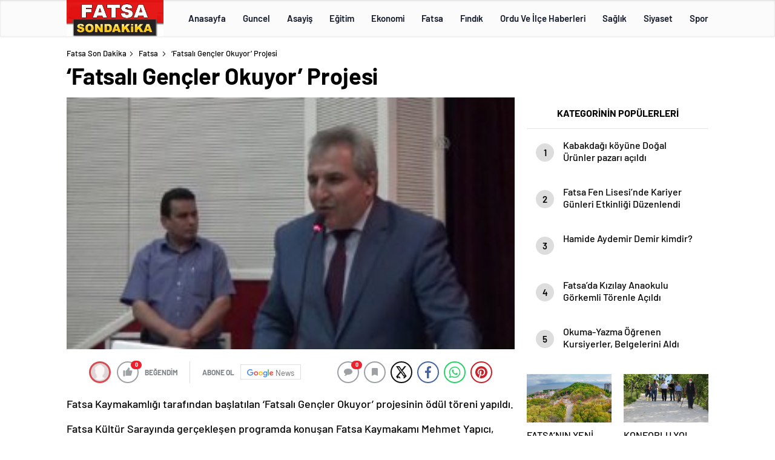

--- FILE ---
content_type: text/html; charset=UTF-8
request_url: https://fatsasondakika.com/fatsali-gencler-okuyor-projesi/
body_size: 24447
content:
<!doctype html>
<html lang="tr" itemscope="" itemtype="https://schema.org/Organization">

<head>

    <meta http-equiv="Content-Type" content="text/html; charset=utf-8"/>
    <meta name="viewport" content="width=device-width, initial-scale=1.0, maximum-scale=1.0, user-scalable=no"/>
    <title>&#8216;Fatsalı Gençler Okuyor&#8217; Projesi &#8211; Fatsa Son Dakika</title>
<meta name='robots' content='max-image-preview:large' />
<link rel='dns-prefetch' href='//cdn.quilljs.com' />
<link rel="alternate" title="oEmbed (JSON)" type="application/json+oembed" href="https://fatsasondakika.com/wp-json/oembed/1.0/embed?url=https%3A%2F%2Ffatsasondakika.com%2Ffatsali-gencler-okuyor-projesi%2F" />
<link rel="alternate" title="oEmbed (XML)" type="text/xml+oembed" href="https://fatsasondakika.com/wp-json/oembed/1.0/embed?url=https%3A%2F%2Ffatsasondakika.com%2Ffatsali-gencler-okuyor-projesi%2F&#038;format=xml" />
<style id='wp-img-auto-sizes-contain-inline-css' type='text/css'>
img:is([sizes=auto i],[sizes^="auto," i]){contain-intrinsic-size:3000px 1500px}
/*# sourceURL=wp-img-auto-sizes-contain-inline-css */
</style>
<style id='classic-theme-styles-inline-css' type='text/css'>
/*! This file is auto-generated */
.wp-block-button__link{color:#fff;background-color:#32373c;border-radius:9999px;box-shadow:none;text-decoration:none;padding:calc(.667em + 2px) calc(1.333em + 2px);font-size:1.125em}.wp-block-file__button{background:#32373c;color:#fff;text-decoration:none}
/*# sourceURL=/wp-includes/css/classic-themes.min.css */
</style>
<script type="text/javascript" src="https://fatsasondakika.com/wp-includes/js/jquery/jquery.min.js?ver=3.7.1" id="jquery-core-js"></script>
<script type="text/javascript" src="https://fatsasondakika.com/wp-includes/js/jquery/jquery-migrate.min.js?ver=3.4.1" id="jquery-migrate-js"></script>
<script type="text/javascript" id="jquery-js-after">
/* <![CDATA[ */
var $ = jQuery.noConflict();
//# sourceURL=jquery-js-after
/* ]]> */
</script>
<link rel="https://api.w.org/" href="https://fatsasondakika.com/wp-json/" /><link rel="alternate" title="JSON" type="application/json" href="https://fatsasondakika.com/wp-json/wp/v2/posts/2634" /><link rel="EditURI" type="application/rsd+xml" title="RSD" href="https://fatsasondakika.com/xmlrpc.php?rsd" />
<meta name="generator" content="WordPress 6.9" />
<link rel='shortlink' href='https://fatsasondakika.com/?p=2634' />
    <meta property="og:title" content="&#8216;Fatsalı Gençler Okuyor&#8217; Projesi" />
                <meta property="og:image" content="https://fatsasondakika.com/wp-content/uploads/trtretert546464656-100x100.jpg" />
            <link rel="amphtml" href="https://fatsasondakika.com/fatsali-gencler-okuyor-projesi/amp">        <style>
.header4-bottom{display: none !important;}
</style>
     
            
<div style="visibility:hidden; display:none;">		
<a href="https://www.turkhacks.com/" title="warez forum">warez forum</a> 
<a href="https://www.betting-union.com/">deneme bonusu veren siteler</a> 		
</div>		

    <link rel="Shortcut Icon" href="http://fatsasondakika.com/wp-content/uploads/2019/03/FATSAsondakikalogo.jpg" type="image/x-icon">
    <link rel="stylesheet" href="https://fatsasondakika.com/wp-content/themes/haberadam/Css/styles.css?v=1.0"/>
    <link rel="stylesheet" href="https://fatsasondakika.com/wp-content/themes/haberadam/Css/owl.carousel.min.css">
            <link rel="stylesheet" href="https://fatsasondakika.com/wp-content/themes/haberadam/icon/style.css"/>

        <link rel="stylesheet" href="https://fatsasondakika.com/wp-content/themes/haberadam/Css/theme_style.css">
    

    <link rel="preload" href="https://fatsasondakika.com/wp-content/themes/haberadam/fonts/barlow-regular.woff2" as="font"
          crossorigin>
    <link rel="preload" href="https://fatsasondakika.com/wp-content/themes/haberadam/fonts/barlow-medium.woff2" as="font" crossorigin>
    <link rel="preload" href="https://fatsasondakika.com/wp-content/themes/haberadam/fonts/barlow-semibold.woff2" as="font"
          crossorigin>
    <link rel="preload" href="https://fatsasondakika.com/wp-content/themes/haberadam/fonts/barlow-bold.woff2" as="font" crossorigin>
    <link rel="preload" href="https://fatsasondakika.com/wp-content/themes/haberadam/fonts/barlow-regular2.woff2" as="font"
          crossorigin>
    <link rel="preload" href="https://fatsasondakika.com/wp-content/themes/haberadam/fonts/barlow-medium2.woff2" as="font"
          crossorigin>
    <link rel="preload" href="https://fatsasondakika.com/wp-content/themes/haberadam/fonts/barlow-semibold2.woff2" as="font"
          crossorigin>
    <link rel="preload" href="https://fatsasondakika.com/wp-content/themes/haberadam/fonts/barlow-bold2.woff2" as="font" crossorigin>
    <style>
        @font-face {
            font-family: 'Barlow';
            font-style: normal;
            font-weight: 400;
            src: url(https://fatsasondakika.com/wp-content/themes/haberadam/fonts/barlow-regular.woff2) format('woff2');
            unicode-range: U+0000-00FF, U+0131, U+0152-0153, U+02BB-02BC, U+02C6, U+02DA, U+02DC, U+2000-206F, U+2074, U+20AC, U+2122, U+2191, U+2193, U+2212, U+2215, U+FEFF, U+FFFD;
            font-display: swap;
        }

        @font-face {
            font-family: 'Barlow';
            font-style: normal;
            font-weight: 500;
            src: url(https://fatsasondakika.com/wp-content/themes/haberadam/fonts/barlow-medium.woff2) format('woff2');
            unicode-range: U+0000-00FF, U+0131, U+0152-0153, U+02BB-02BC, U+02C6, U+02DA, U+02DC, U+2000-206F, U+2074, U+20AC, U+2122, U+2191, U+2193, U+2212, U+2215, U+FEFF, U+FFFD;
            font-display: swap;
        }

        @font-face {
            font-family: 'Barlow';
            font-style: normal;
            font-weight: 600;
            src: url(https://fatsasondakika.com/wp-content/themes/haberadam/fonts/barlow-semibold.woff2) format('woff2');
            unicode-range: U+0000-00FF, U+0131, U+0152-0153, U+02BB-02BC, U+02C6, U+02DA, U+02DC, U+2000-206F, U+2074, U+20AC, U+2122, U+2191, U+2193, U+2212, U+2215, U+FEFF, U+FFFD;
            font-display: swap;
        }

        @font-face {
            font-family: 'Barlow';
            font-style: normal;
            font-weight: 700;
            src: url(https://fatsasondakika.com/wp-content/themes/haberadam/fonts/barlow-bold.woff2) format('woff2');
            unicode-range: U+0000-00FF, U+0131, U+0152-0153, U+02BB-02BC, U+02C6, U+02DA, U+02DC, U+2000-206F, U+2074, U+20AC, U+2122, U+2191, U+2193, U+2212, U+2215, U+FEFF, U+FFFD;
            font-display: swap;
        }

        @font-face {
            font-family: 'Barlow';
            font-style: normal;
            font-weight: 400;
            src: url(https://fatsasondakika.com/wp-content/themes/haberadam/fonts/barlow-regular2.woff2) format('woff2');
            unicode-range: U+0100-024F, U+0259, U+1E00-1EFF, U+2020, U+20A0-20AB, U+20AD-20CF, U+2113, U+2C60-2C7F, U+A720-A7FF;
            font-display: swap;
        }

        @font-face {
            font-family: 'Barlow';
            font-style: normal;
            font-weight: 500;
            src: url(https://fatsasondakika.com/wp-content/themes/haberadam/fonts/barlow-medium2.woff2) format('woff2');
            unicode-range: U+0100-024F, U+0259, U+1E00-1EFF, U+2020, U+20A0-20AB, U+20AD-20CF, U+2113, U+2C60-2C7F, U+A720-A7FF;
            font-display: swap;
        }

        @font-face {
            font-family: 'Barlow';
            font-style: normal;
            font-weight: 600;
            src: url(https://fatsasondakika.com/wp-content/themes/haberadam/fonts/barlow-semibold2.woff2) format('woff2');
            unicode-range: U+0100-024F, U+0259, U+1E00-1EFF, U+2020, U+20A0-20AB, U+20AD-20CF, U+2113, U+2C60-2C7F, U+A720-A7FF;
            font-display: swap;
        }

        @font-face {
            font-family: 'Barlow';
            font-style: normal;
            font-weight: 700;
            src: url(https://fatsasondakika.com/wp-content/themes/haberadam/fonts/barlow-bold2.woff2) format('woff2');
            unicode-range: U+0100-024F, U+0259, U+1E00-1EFF, U+2020, U+20A0-20AB, U+20AD-20CF, U+2113, U+2C60-2C7F, U+A720-A7FF;
            font-display: swap;
        }
    </style>

        <style>
    body{
        background-color: #e5e5e5;
    }
    .scdovizin button, .scdovizintab > div.active{
        background-color: #db2027;
    }
    .scdovizintab > div.active{
        border-color: #db2027;
    }
    .scdovizin-inputs.scifull span{
        border-color: #db202725;
    }
    #header-shape-gradient {
        --color-stop: #db2027;
        --color-bot: #db2027;
    }
    #zuck-modal-content .story-viewer .slides .item>.media{width: 700px;}
    #zuck-modal-content .strydesc{color: }
    .newsBox2 > i{background: #db2027;opacity: 0.7;}
    .ayarlarkaydet.ayarkheader:hover {background-color:#db2027;}
    .iletisim svg.titledot rect {fill:#db2027;}
    .videoNewsBox ul li a strong:hover{color: #db2027}
    .pageWrapper .pageMainWrap .contentWrap .pageNav ul li.active a:before, header{background: #db2027}
    .pageWrapper .pageMainWrap .contentWrap .wideArea .contactForm .submit{background: #db2027}
    .tag{background: #db2027}
    .newsBox:hover>strong{color:#db2027}
    .newsBox>strong:hover{color:#db2027}
    .authorBox ul li a strong,#owl-wleft-slider3 .owl-nav button:hover{color:#db2027}
    .options-icons.iconcom:hover .icon-border {
      background-color: #db2027;
      border-color: #db2027;
    }
    @media only screen and (max-width: 480px) {
        .header-bottom {
            background: #db2027;
        }
    }

    .desk-menu-top ul li:first-child, .desk-menu-bottom-left li a:before, .desk-menu-bottom-right ul li a,
    .desk-menu-bottom-right ul li a span
    {color: #00000090}
    .desk-menu-bottom-left li a i{ background-color: #00000090 }
    .desk-menu-bottom-left li a, .desk-menu-bottom-right ul li a, .desk-menu-bottom-right ul li a span { border-color: #00000090; }
    .desk-menu-bottom-right ul li a span svg path { fill: #00000090; }

    .left .more a{background-color: #db2027}

    #home > .bottom > .left .twoLineNews > div > div > div > div > div > div a strong:hover{color: #db2027}
    .videoNewsBox ul li a span i{background: #db2027}
    .pageWrapper .pageMainWrap .contentWrap .wideArea .contactForm .submit{background: #db2027}
    .pageWrapper .pageMainWrap .contentWrap .pageNav ul li.active a:before{background: #db2027}
    .pageWrapper .pageMainWrap .contentWrap .pageNav ul li > a:before{background: #db2027}
    .header2.withHeader3 .hd-top, .hmfix .header2.withHeader3 .hd-bot.on, .hmfix .header-bottom.on, .wleft-slider-left li.active a figure, .hd-bot,
    .hd-bot, .header2.withHeader3 .hd-top, .hmfix .header2.withHeader3 .hd-bot.on, .yol-in-bottom ul li a span
    { border-color: #db2027; }
    header .menu-item-has-children ul.sub-menu{ background-color: #222222 }
    .desk-menu{ background-color:#2a2929 }
    .bvgl-title{border-color: #db2027 }
    div#owl-wleft-slider3 .owl-dots button:hover:after, div#owl-wleft-slider3 .owl-dots button.active:after,
    .main-manset .owl-dots button.active, .main-manset .owl-nav .owl-prev:hover, .main-manset .owl-nav .owl-next:hover,
    .tab-up-in .owl-dots button.active, .header-bottom-left:before, .header-bottom-left #logo,
    .header-bottom-left nav ul li a:after, .hd-bot-left #logo, .hd-bot-left .mobile-logo, a.mobile-logo, .gazete-detay-left ul li a:before
    {
        background-color: #db2027;
    }

    .yr-in a p:hover,.hd-bot-right nav ul li a:hover{ color:#db2027 }

    #owl-wleft-slider2 .owl-dots button.active,div#owl-wleft-slider .owl-dots button.active, div#owl-wleft-slider3 .owl-dots button.active,
    .tab-up-in .owl-dots button.active, .main-manset #owl-main-manset .owl-dot.active{
        background-color: #db2027 !important;
    }
    .yol-in-bottom ul li a span{ border-color: #db2027 !important; }

    #home.container .newsBox>strong span:hover, #home.container .newsBox>strong:hover span, .flmc .news-four-2 .news-four-in span:hover,
    .kat-grid-right-five a:hover strong, #home.container .newsBox>strong:hover span, .fively-left a:hover h5, .news-four-in a.news-four-link:hover .news-four-in-title span,
    .yol-in-bottom ul li a:hover span, .footer-links-left ul li a:hover, .gazete-detay-left ul li a:hover span, .gazete-detay-left ul li a.active span,
    .gazete-dr-gun li a:hover, .gazeteler-top h1 b
    {
        color: #db2027 !important;
    }

    .hm-top .select-vakit{ background-color: #db2027 }

    .mobile-menu h3{ color: #db2027 }

        footer .logo-pattern{background-color: #db2027}
    
    
    @media screen and (max-width:568px) {
        #home > .bottom .left .sixNewsSymmetry > div {
            width: 100%;
            flex: 100%;
            max-width: 100%;
            padding-left: 5px;
            padding-right: 5px !important;
        }
    }

        .ows-in h3, #owl-wleft-slider2 .ows-in h3, #owl-wleft-slider3 .ows-in h3, .main-manset-title h3,.tab-up-title h3{text-transform: unset;}
        .ows-in h3::first-line{color:#e5d520}
            .container .newsBox>strong:hover span{ color: #db2027 }
    .mid-va span:first-child{background-color: transparent}
    .weat-d-tag a:hover{background-color: #db2027 !important;border-color: #db2027 !important;}
</style>

    <script>
        var ajaxurl = "https://fatsasondakika.com/wp-admin/admin-ajax.php";
    </script>
<style id='global-styles-inline-css' type='text/css'>
:root{--wp--preset--aspect-ratio--square: 1;--wp--preset--aspect-ratio--4-3: 4/3;--wp--preset--aspect-ratio--3-4: 3/4;--wp--preset--aspect-ratio--3-2: 3/2;--wp--preset--aspect-ratio--2-3: 2/3;--wp--preset--aspect-ratio--16-9: 16/9;--wp--preset--aspect-ratio--9-16: 9/16;--wp--preset--color--black: #000000;--wp--preset--color--cyan-bluish-gray: #abb8c3;--wp--preset--color--white: #ffffff;--wp--preset--color--pale-pink: #f78da7;--wp--preset--color--vivid-red: #cf2e2e;--wp--preset--color--luminous-vivid-orange: #ff6900;--wp--preset--color--luminous-vivid-amber: #fcb900;--wp--preset--color--light-green-cyan: #7bdcb5;--wp--preset--color--vivid-green-cyan: #00d084;--wp--preset--color--pale-cyan-blue: #8ed1fc;--wp--preset--color--vivid-cyan-blue: #0693e3;--wp--preset--color--vivid-purple: #9b51e0;--wp--preset--gradient--vivid-cyan-blue-to-vivid-purple: linear-gradient(135deg,rgb(6,147,227) 0%,rgb(155,81,224) 100%);--wp--preset--gradient--light-green-cyan-to-vivid-green-cyan: linear-gradient(135deg,rgb(122,220,180) 0%,rgb(0,208,130) 100%);--wp--preset--gradient--luminous-vivid-amber-to-luminous-vivid-orange: linear-gradient(135deg,rgb(252,185,0) 0%,rgb(255,105,0) 100%);--wp--preset--gradient--luminous-vivid-orange-to-vivid-red: linear-gradient(135deg,rgb(255,105,0) 0%,rgb(207,46,46) 100%);--wp--preset--gradient--very-light-gray-to-cyan-bluish-gray: linear-gradient(135deg,rgb(238,238,238) 0%,rgb(169,184,195) 100%);--wp--preset--gradient--cool-to-warm-spectrum: linear-gradient(135deg,rgb(74,234,220) 0%,rgb(151,120,209) 20%,rgb(207,42,186) 40%,rgb(238,44,130) 60%,rgb(251,105,98) 80%,rgb(254,248,76) 100%);--wp--preset--gradient--blush-light-purple: linear-gradient(135deg,rgb(255,206,236) 0%,rgb(152,150,240) 100%);--wp--preset--gradient--blush-bordeaux: linear-gradient(135deg,rgb(254,205,165) 0%,rgb(254,45,45) 50%,rgb(107,0,62) 100%);--wp--preset--gradient--luminous-dusk: linear-gradient(135deg,rgb(255,203,112) 0%,rgb(199,81,192) 50%,rgb(65,88,208) 100%);--wp--preset--gradient--pale-ocean: linear-gradient(135deg,rgb(255,245,203) 0%,rgb(182,227,212) 50%,rgb(51,167,181) 100%);--wp--preset--gradient--electric-grass: linear-gradient(135deg,rgb(202,248,128) 0%,rgb(113,206,126) 100%);--wp--preset--gradient--midnight: linear-gradient(135deg,rgb(2,3,129) 0%,rgb(40,116,252) 100%);--wp--preset--font-size--small: 13px;--wp--preset--font-size--medium: 20px;--wp--preset--font-size--large: 36px;--wp--preset--font-size--x-large: 42px;--wp--preset--spacing--20: 0.44rem;--wp--preset--spacing--30: 0.67rem;--wp--preset--spacing--40: 1rem;--wp--preset--spacing--50: 1.5rem;--wp--preset--spacing--60: 2.25rem;--wp--preset--spacing--70: 3.38rem;--wp--preset--spacing--80: 5.06rem;--wp--preset--shadow--natural: 6px 6px 9px rgba(0, 0, 0, 0.2);--wp--preset--shadow--deep: 12px 12px 50px rgba(0, 0, 0, 0.4);--wp--preset--shadow--sharp: 6px 6px 0px rgba(0, 0, 0, 0.2);--wp--preset--shadow--outlined: 6px 6px 0px -3px rgb(255, 255, 255), 6px 6px rgb(0, 0, 0);--wp--preset--shadow--crisp: 6px 6px 0px rgb(0, 0, 0);}:where(.is-layout-flex){gap: 0.5em;}:where(.is-layout-grid){gap: 0.5em;}body .is-layout-flex{display: flex;}.is-layout-flex{flex-wrap: wrap;align-items: center;}.is-layout-flex > :is(*, div){margin: 0;}body .is-layout-grid{display: grid;}.is-layout-grid > :is(*, div){margin: 0;}:where(.wp-block-columns.is-layout-flex){gap: 2em;}:where(.wp-block-columns.is-layout-grid){gap: 2em;}:where(.wp-block-post-template.is-layout-flex){gap: 1.25em;}:where(.wp-block-post-template.is-layout-grid){gap: 1.25em;}.has-black-color{color: var(--wp--preset--color--black) !important;}.has-cyan-bluish-gray-color{color: var(--wp--preset--color--cyan-bluish-gray) !important;}.has-white-color{color: var(--wp--preset--color--white) !important;}.has-pale-pink-color{color: var(--wp--preset--color--pale-pink) !important;}.has-vivid-red-color{color: var(--wp--preset--color--vivid-red) !important;}.has-luminous-vivid-orange-color{color: var(--wp--preset--color--luminous-vivid-orange) !important;}.has-luminous-vivid-amber-color{color: var(--wp--preset--color--luminous-vivid-amber) !important;}.has-light-green-cyan-color{color: var(--wp--preset--color--light-green-cyan) !important;}.has-vivid-green-cyan-color{color: var(--wp--preset--color--vivid-green-cyan) !important;}.has-pale-cyan-blue-color{color: var(--wp--preset--color--pale-cyan-blue) !important;}.has-vivid-cyan-blue-color{color: var(--wp--preset--color--vivid-cyan-blue) !important;}.has-vivid-purple-color{color: var(--wp--preset--color--vivid-purple) !important;}.has-black-background-color{background-color: var(--wp--preset--color--black) !important;}.has-cyan-bluish-gray-background-color{background-color: var(--wp--preset--color--cyan-bluish-gray) !important;}.has-white-background-color{background-color: var(--wp--preset--color--white) !important;}.has-pale-pink-background-color{background-color: var(--wp--preset--color--pale-pink) !important;}.has-vivid-red-background-color{background-color: var(--wp--preset--color--vivid-red) !important;}.has-luminous-vivid-orange-background-color{background-color: var(--wp--preset--color--luminous-vivid-orange) !important;}.has-luminous-vivid-amber-background-color{background-color: var(--wp--preset--color--luminous-vivid-amber) !important;}.has-light-green-cyan-background-color{background-color: var(--wp--preset--color--light-green-cyan) !important;}.has-vivid-green-cyan-background-color{background-color: var(--wp--preset--color--vivid-green-cyan) !important;}.has-pale-cyan-blue-background-color{background-color: var(--wp--preset--color--pale-cyan-blue) !important;}.has-vivid-cyan-blue-background-color{background-color: var(--wp--preset--color--vivid-cyan-blue) !important;}.has-vivid-purple-background-color{background-color: var(--wp--preset--color--vivid-purple) !important;}.has-black-border-color{border-color: var(--wp--preset--color--black) !important;}.has-cyan-bluish-gray-border-color{border-color: var(--wp--preset--color--cyan-bluish-gray) !important;}.has-white-border-color{border-color: var(--wp--preset--color--white) !important;}.has-pale-pink-border-color{border-color: var(--wp--preset--color--pale-pink) !important;}.has-vivid-red-border-color{border-color: var(--wp--preset--color--vivid-red) !important;}.has-luminous-vivid-orange-border-color{border-color: var(--wp--preset--color--luminous-vivid-orange) !important;}.has-luminous-vivid-amber-border-color{border-color: var(--wp--preset--color--luminous-vivid-amber) !important;}.has-light-green-cyan-border-color{border-color: var(--wp--preset--color--light-green-cyan) !important;}.has-vivid-green-cyan-border-color{border-color: var(--wp--preset--color--vivid-green-cyan) !important;}.has-pale-cyan-blue-border-color{border-color: var(--wp--preset--color--pale-cyan-blue) !important;}.has-vivid-cyan-blue-border-color{border-color: var(--wp--preset--color--vivid-cyan-blue) !important;}.has-vivid-purple-border-color{border-color: var(--wp--preset--color--vivid-purple) !important;}.has-vivid-cyan-blue-to-vivid-purple-gradient-background{background: var(--wp--preset--gradient--vivid-cyan-blue-to-vivid-purple) !important;}.has-light-green-cyan-to-vivid-green-cyan-gradient-background{background: var(--wp--preset--gradient--light-green-cyan-to-vivid-green-cyan) !important;}.has-luminous-vivid-amber-to-luminous-vivid-orange-gradient-background{background: var(--wp--preset--gradient--luminous-vivid-amber-to-luminous-vivid-orange) !important;}.has-luminous-vivid-orange-to-vivid-red-gradient-background{background: var(--wp--preset--gradient--luminous-vivid-orange-to-vivid-red) !important;}.has-very-light-gray-to-cyan-bluish-gray-gradient-background{background: var(--wp--preset--gradient--very-light-gray-to-cyan-bluish-gray) !important;}.has-cool-to-warm-spectrum-gradient-background{background: var(--wp--preset--gradient--cool-to-warm-spectrum) !important;}.has-blush-light-purple-gradient-background{background: var(--wp--preset--gradient--blush-light-purple) !important;}.has-blush-bordeaux-gradient-background{background: var(--wp--preset--gradient--blush-bordeaux) !important;}.has-luminous-dusk-gradient-background{background: var(--wp--preset--gradient--luminous-dusk) !important;}.has-pale-ocean-gradient-background{background: var(--wp--preset--gradient--pale-ocean) !important;}.has-electric-grass-gradient-background{background: var(--wp--preset--gradient--electric-grass) !important;}.has-midnight-gradient-background{background: var(--wp--preset--gradient--midnight) !important;}.has-small-font-size{font-size: var(--wp--preset--font-size--small) !important;}.has-medium-font-size{font-size: var(--wp--preset--font-size--medium) !important;}.has-large-font-size{font-size: var(--wp--preset--font-size--large) !important;}.has-x-large-font-size{font-size: var(--wp--preset--font-size--x-large) !important;}
/*# sourceURL=global-styles-inline-css */
</style>
</head>

<body class=" hmfix  bgWhite mm-wrapper">
<header class="header4">
        <div class="header4-center">
        <div class="container">
            <div class="h4c-in">
                <div class="logo-pattern">
</div>

<a href="https://fatsasondakika.com/" id="logo" class="desktop-logo"><img src="http://fatsasondakika.com/wp-content/uploads/2019/03/FATSAsondakikalogo.jpg" class="logo-lzy" alt="Fatsa Son Dakika" /></a>
<a href="https://fatsasondakika.com/" class="mobile-logo"><img src="http://fatsasondakika.com/wp-content/uploads/2019/03/FATSAsondakikalogo.jpg" class="logo-lzy"  alt="Fatsa Son Dakika" /></a>                <nav>
                    <ul id="menu-ust-menu" class="menu"><li id="menu-item-8878" class="menu-item menu-item-type-custom menu-item-object-custom menu-item-home menu-item-8878"><a href="https://fatsasondakika.com/">Anasayfa</a></li>
<li id="menu-item-8854" class="menu-item menu-item-type-taxonomy menu-item-object-category menu-item-8854"><a href="https://fatsasondakika.com/category/guncel-haberler/">Guncel</a></li>
<li id="menu-item-8846" class="menu-item menu-item-type-taxonomy menu-item-object-category menu-item-8846"><a href="https://fatsasondakika.com/category/asayis/">Asayiş</a></li>
<li id="menu-item-8847" class="menu-item menu-item-type-taxonomy menu-item-object-category menu-item-8847"><a href="https://fatsasondakika.com/category/egitim/">Eğitim</a></li>
<li id="menu-item-8848" class="menu-item menu-item-type-taxonomy menu-item-object-category menu-item-8848"><a href="https://fatsasondakika.com/category/ekonomi/">Ekonomi</a></li>
<li id="menu-item-8849" class="menu-item menu-item-type-taxonomy menu-item-object-category current-post-ancestor current-menu-parent current-post-parent menu-item-has-children menu-item-8849"><a href="https://fatsasondakika.com/category/fatsa/">Fatsa</a>
<ul class="sub-menu">
	<li id="menu-item-8850" class="menu-item menu-item-type-taxonomy menu-item-object-category menu-item-8850"><a href="https://fatsasondakika.com/category/fatsa-haberleri/">Fatsa Haberleri</a></li>
	<li id="menu-item-8851" class="menu-item menu-item-type-taxonomy menu-item-object-category menu-item-8851"><a href="https://fatsasondakika.com/category/fatsa-rehberi/">Fatsa Rehberi</a></li>
	<li id="menu-item-8852" class="menu-item menu-item-type-taxonomy menu-item-object-category menu-item-8852"><a href="https://fatsasondakika.com/category/fatsali-unluler/">Fatsalı Ünlüler</a></li>
</ul>
</li>
<li id="menu-item-8853" class="menu-item menu-item-type-taxonomy menu-item-object-category menu-item-has-children menu-item-8853"><a href="https://fatsasondakika.com/category/findik/">Fındık</a>
<ul class="sub-menu">
	<li id="menu-item-8877" class="menu-item menu-item-type-taxonomy menu-item-object-category menu-item-8877"><a href="https://fatsasondakika.com/category/findik-ve-fiyatlari/">Fındık Ve Fiyatları</a></li>
</ul>
</li>
<li id="menu-item-8855" class="menu-item menu-item-type-taxonomy menu-item-object-category menu-item-has-children menu-item-8855"><a href="https://fatsasondakika.com/category/ordu-ve-ilce-haberleri/">Ordu Ve İlçe Haberleri</a>
<ul class="sub-menu">
	<li id="menu-item-8856" class="menu-item menu-item-type-taxonomy menu-item-object-category menu-item-8856"><a href="https://fatsasondakika.com/category/ordu-ve-ilce-haberleri/akkus/">Akkuş</a></li>
	<li id="menu-item-8857" class="menu-item menu-item-type-taxonomy menu-item-object-category menu-item-8857"><a href="https://fatsasondakika.com/category/ordu-ve-ilce-haberleri/altinordu/">Altınordu</a></li>
	<li id="menu-item-8858" class="menu-item menu-item-type-taxonomy menu-item-object-category menu-item-8858"><a href="https://fatsasondakika.com/category/ordu-ve-ilce-haberleri/aybasti/">Aybastı</a></li>
	<li id="menu-item-8859" class="menu-item menu-item-type-taxonomy menu-item-object-category menu-item-8859"><a href="https://fatsasondakika.com/category/ordu-ve-ilce-haberleri/camas/">Çamaş</a></li>
	<li id="menu-item-8860" class="menu-item menu-item-type-taxonomy menu-item-object-category menu-item-8860"><a href="https://fatsasondakika.com/category/ordu-ve-ilce-haberleri/catalpinar/">Çatalpınar</a></li>
	<li id="menu-item-8861" class="menu-item menu-item-type-taxonomy menu-item-object-category menu-item-8861"><a href="https://fatsasondakika.com/category/ordu-ve-ilce-haberleri/caybasi/">Çaybaşı</a></li>
	<li id="menu-item-8862" class="menu-item menu-item-type-taxonomy menu-item-object-category menu-item-8862"><a href="https://fatsasondakika.com/category/ordu-ve-ilce-haberleri/golkoy/">Gölköy</a></li>
	<li id="menu-item-8863" class="menu-item menu-item-type-taxonomy menu-item-object-category menu-item-8863"><a href="https://fatsasondakika.com/category/ordu-ve-ilce-haberleri/gulyali/">Gülyalı</a></li>
	<li id="menu-item-8864" class="menu-item menu-item-type-taxonomy menu-item-object-category menu-item-8864"><a href="https://fatsasondakika.com/category/ordu-ve-ilce-haberleri/gurgentepe/">Gürgentepe</a></li>
	<li id="menu-item-8865" class="menu-item menu-item-type-taxonomy menu-item-object-category menu-item-8865"><a href="https://fatsasondakika.com/category/ordu-ve-ilce-haberleri/ikizce/">İkizce</a></li>
	<li id="menu-item-8866" class="menu-item menu-item-type-taxonomy menu-item-object-category menu-item-8866"><a href="https://fatsasondakika.com/category/ordu-ve-ilce-haberleri/kabaduz/">Kabadüz</a></li>
	<li id="menu-item-8867" class="menu-item menu-item-type-taxonomy menu-item-object-category menu-item-8867"><a href="https://fatsasondakika.com/category/ordu-ve-ilce-haberleri/kabatas/">Kabataş</a></li>
	<li id="menu-item-8868" class="menu-item menu-item-type-taxonomy menu-item-object-category menu-item-8868"><a href="https://fatsasondakika.com/category/ordu-ve-ilce-haberleri/korgan/">Korgan</a></li>
	<li id="menu-item-8869" class="menu-item menu-item-type-taxonomy menu-item-object-category menu-item-8869"><a href="https://fatsasondakika.com/category/ordu-ve-ilce-haberleri/kumru/">Kumru</a></li>
	<li id="menu-item-8870" class="menu-item menu-item-type-taxonomy menu-item-object-category menu-item-8870"><a href="https://fatsasondakika.com/category/ordu-ve-ilce-haberleri/mesudiye/">Mesudiye</a></li>
	<li id="menu-item-8871" class="menu-item menu-item-type-taxonomy menu-item-object-category menu-item-8871"><a href="https://fatsasondakika.com/category/ordu-ve-ilce-haberleri/persembe/">Perşembe</a></li>
	<li id="menu-item-8872" class="menu-item menu-item-type-taxonomy menu-item-object-category menu-item-8872"><a href="https://fatsasondakika.com/category/ordu-ve-ilce-haberleri/ulubey/">Ulubey</a></li>
	<li id="menu-item-8873" class="menu-item menu-item-type-taxonomy menu-item-object-category menu-item-8873"><a href="https://fatsasondakika.com/category/ordu-ve-ilce-haberleri/unye/">Ünye</a></li>
</ul>
</li>
<li id="menu-item-8874" class="menu-item menu-item-type-taxonomy menu-item-object-category menu-item-8874"><a href="https://fatsasondakika.com/category/saglik/">Sağlık</a></li>
<li id="menu-item-8875" class="menu-item menu-item-type-taxonomy menu-item-object-category menu-item-8875"><a href="https://fatsasondakika.com/category/siyaset/">Siyaset</a></li>
<li id="menu-item-8876" class="menu-item menu-item-type-taxonomy menu-item-object-category menu-item-8876"><a href="https://fatsasondakika.com/category/spor-haberleri/">Spor</a></li>
</ul>                </nav>
            </div>
        </div>
    </div>
    <div class="header4-bottom">
        <div class="container">
            <div class="h4b-in">
                <div class="h4b-left">
                    <div class="hour24">
                        <svg xmlns="http://www.w3.org/2000/svg" id="Capa_1"  height="42" viewBox="0 0 532 502" width="42">
                            <path d="m372.754 341v-147h-30v60.645h-28.677v-60.645h-30v90.645h58.677v56.355z"fill="#fff" /><path d="m261.744 284.645v-89.47h-88v30h58v29.47h-58.678v89.468h88.199v-30h-58.199v-29.468z"fill="#fff" />
                            <g><path d="m100.123 256c0-91.327 74.3-165.627 165.626-165.627 32.112 0 63.661 9.485 90.445 26.969l-32.457 32.457 167.792 38.007-38.007-167.794-32.456 32.458c-44.373-33.928-98.999-52.47-155.317-52.47-68.38 0-132.667 26.629-181.019 74.98-48.352 48.353-74.981 112.64-74.981 181.02s26.629 132.667 74.981 181.02c48.352 48.351 112.639 74.98 181.019 74.98h15v-90.373h-15c-91.326 0-165.626-74.3-165.626-165.627z"/><path d="m303.03 458.511 5.469 29.498c9.412-1.745 18.811-4.088 27.936-6.965l-9.02-28.612c-7.964 2.51-16.169 4.556-24.385 6.079z"/><path d="m472.126 240.332 29.934-1.99c-.636-9.567-1.86-19.172-3.638-28.549l-29.475 5.588c1.553 8.192 2.622 16.587 3.179 24.951z"/><path d="m429.04 381.584 23.691 18.402c5.87-7.557 11.338-15.55 16.25-23.757l-25.74-15.408c-4.294 7.173-9.071 14.158-14.201 20.763z"/><path d="m472.294 265.506c-.443 8.363-1.399 16.771-2.841 24.988l29.549 5.184c1.649-9.402 2.742-19.02 3.249-28.584z"/><path d="m454.824 338.5 27.42 12.172c3.887-8.755 7.271-17.837 10.061-26.993l-28.697-8.742c-2.435 7.992-5.39 15.919-8.784 23.563z"/><path d="m393.692 417.261 18.619 23.523c7.494-5.932 14.707-12.385 21.439-19.179l-21.31-21.115c-5.886 5.942-12.194 11.584-18.748 16.771z"/><path d="m350.882 443.429 12.43 27.305c8.691-3.957 17.24-8.496 25.41-13.49l-15.648-25.596c-7.136 4.363-14.603 8.327-22.192 11.781z"/></g></svg>

                    </div>
                    <div class="h4b-carousel">
    <div id="owl-h4b" class="owl-carousel">
                <div>
            <span>00:52</span> <i>/</i>
            <a href="https://fatsasondakika.com/fatsanin-yollari-modernlesiyor/">FATSA’NIN YOLLARI MODERNLEŞİYOR</a>
        </div>
                <div>
            <span>00:52</span> <i>/</i>
            <a href="https://fatsasondakika.com/mahmut-ozerin-ankara-mesaisi-kabaduze-yatirima-donustu/">Mahmut Özer’in Ankara Mesaisi Kabadüz’e Yatırıma Dönüştü</a>
        </div>
                <div>
            <span>23:43</span> <i>/</i>
            <a href="https://fatsasondakika.com/mahmut-ozerden-saglik-bakanina-ziyaret/">Mahmut Özer’den Sağlık Bakanı’na Ziyaret</a>
        </div>
                <div>
            <span>14:32</span> <i>/</i>
            <a href="https://fatsasondakika.com/orduya-dev-yatirim-4-ilceye-16-milyon-tl-hibe-destegi/">Ordu’ya Dev Yatırım! 4 İlçeye 16 Milyon TL Hibe Desteği</a>
        </div>
                <div>
            <span>23:37</span> <i>/</i>
            <a href="https://fatsasondakika.com/ulubeyden-ozere-tesekkur/">ULUBEY’DEN ÖZER’E TEŞEKKÜR</a>
        </div>
                <div>
            <span>19:48</span> <i>/</i>
            <a href="https://fatsasondakika.com/ak-partili-sirakayadan-imamoglu-sorusturmasina-yonelik-aciklamalara-sert-tepki/">AK Partili Sırakaya’dan İmamoğlu Soruşturmasına Yönelik Açıklamalara Sert Tepki!</a>
        </div>
                <div>
            <span>17:43</span> <i>/</i>
            <a href="https://fatsasondakika.com/ulubey-sarpdere-damarli-yolunda-asfaltlama-calismalari-devam-ediyor/">Ulubey-Sarpdere-Damarlı Yolu’nda asfaltlama çalışmaları devam ediyor</a>
        </div>
                <div>
            <span>02:17</span> <i>/</i>
            <a href="https://fatsasondakika.com/2024-yili-nufus-verileri-aciklandi/">2024 Yılı Nüfus Verileri Açıklandı</a>
        </div>
                <div>
            <span>02:00</span> <i>/</i>
            <a href="https://fatsasondakika.com/fatsada-kapali-yuzme-havuzu-hizmete-girdi/">FATSA&#8217;DA KAPALI YÜZME HAVUZU HİZMETE GİRDİ</a>
        </div>
            </div>
</div>                </div>
                <div class="h4b-right">
                    <a href="https://fatsasondakika.com">Son dakika <u>haberleri</u></a>
                    <div class="hd-top-right">
                        <div class="header-bottom-right-options">
                            
<ul>

    <li class="hdr-s "><a href="javascript:;">
      <svg id="asd" class="des-g" data-name="Layer 1" xmlns="https://www.w3.org/2000/svg" width="17" height="19" viewBox="0 0 23.08 23.2"><path d="M15.39,15.39l7,7.11ZM1,9.09a8.09,8.09,0,1,1,8.09,8.08A8.09,8.09,0,0,1,1,9.09Z" transform="translate(0 0)" style="fill:none;stroke:#222;stroke-linecap:round;stroke-width:2px"></path></svg>
            <!--<img src="https://fatsasondakika.com/wp-content/themes/haberadam/img/icons/searchw.png" alt="s" class="mb-g">-->

            <svg id="asd" class="mobileg-g" data-name="Layer 1" xmlns="https://www.w3.org/2000/svg" width="17" height="19" viewBox="0 0 23.08 23.2"><path d="M15.39,15.39l7,7.11ZM1,9.09a8.09,8.09,0,1,1,8.09,8.08A8.09,8.09,0,0,1,1,9.09Z" transform="translate(0 0)" style="fill:none;stroke:#fff;stroke-linecap:round;stroke-width:2px"></path></svg>
        </a>
        <div class="header-search-form" style="visibility: hidden;opacity: 0;transform: translateY(10px);">
            <div class="container">
                <div class="hsf-in">
                    <form class="" action="https://fatsasondakika.com/" method="get">
                        <input type="text" name="s" placeholder="Ne aramak istersiniz?">
                          <div class="s-close">
                            <svg width="12" height="12" version="1.1" id="Capa_1" xmlns="https://www.w3.org/2000/svg" xmlns:xlink="https://www.w3.org/1999/xlink" x="0px" y="0px"
                               viewBox="0 0 47.971 47.971" style="enable-background:new 0 0 47.971 47.971;" xml:space="preserve">
                            <g>
                              <path d="M28.228,23.986L47.092,5.122c1.172-1.171,1.172-3.071,0-4.242c-1.172-1.172-3.07-1.172-4.242,0L23.986,19.744L5.121,0.88
                                c-1.172-1.172-3.07-1.172-4.242,0c-1.172,1.171-1.172,3.071,0,4.242l18.865,18.864L0.879,42.85c-1.172,1.171-1.172,3.071,0,4.242
                                C1.465,47.677,2.233,47.97,3,47.97s1.535-0.293,2.121-0.879l18.865-18.864L42.85,47.091c0.586,0.586,1.354,0.879,2.121,0.879
                                s1.535-0.293,2.121-0.879c1.172-1.171,1.172-3.071,0-4.242L28.228,23.986z" fill="#222"/>
                            </g>
                            <g>
                            </g>
                            <g>
                            </g>
                            <g>
                            </g>
                            <g>
                            </g>
                            <g>
                            </g>
                            <g>
                            </g>
                            <g>
                            </g>
                            <g>
                            </g>
                            <g>
                            </g>
                            <g>
                            </g>
                            <g>
                            </g>
                            <g>
                            </g>
                            <g>
                            </g>
                            <g>
                            </g>
                            <g>
                            </g>
                            </svg>

                          </div>
                    </form>
                </div>
            </div>
        </div>
    </li>
    <li >
                        <a href="https://fatsasondakika.com/giris">
                    <svg xmlns="https://www.w3.org/2000/svg" class="des-g" width="17" height="18" viewBox="0 0 18 20"><path d="M1683,42V40a4,4,0,0,0-4-4h-6a4,4,0,0,0-4,4v2h-2V40a6,6,0,0,1,6-6h6a6,6,0,0,1,6,6v2Zm-12-15a5,5,0,1,1,5,5A5,5,0,0,1,1671,27Zm2,0a3,3,0,1,0,3-3A3,3,0,0,0,1673,27Z" transform="translate(-1667 -22)" fill="#222"/></svg>
                                        <svg xmlns="https://www.w3.org/2000/svg" class="mobileg-g" width="17" height="18" viewBox="0 0 18 20"><path d="M1683,42V40a4,4,0,0,0-4-4h-6a4,4,0,0,0-4,4v2h-2V40a6,6,0,0,1,6-6h6a6,6,0,0,1,6,6v2Zm-12-15a5,5,0,1,1,5,5A5,5,0,0,1,1671,27Zm2,0a3,3,0,1,0,3-3A3,3,0,0,0,1673,27Z" transform="translate(-1667 -22)" fill="#fff"/></svg>
            </a></li>
    <li >
        <div class="hamburger m-toggle">
            <div class="hamburger-in">
                <span></span>
                <span></span>
                <span></span>
            </div>
        </div>
    </li>
</ul>
                        </div>
                    </div>
                </div>
            </div>
        </div>
    </div>
    <div class="mobileSearch">
      <div class="mobileSearch-close">
        <div class="mss-close">
                            <svg width="12" height="12" version="1.1" id="Capa_1" xmlns="https://www.w3.org/2000/svg" xmlns:xlink="https://www.w3.org/1999/xlink" x="0px" y="0px" viewBox="0 0 47.971 47.971" style="enable-background:new 0 0 47.971 47.971;" xml:space="preserve">
                            <g>
                              <path d="M28.228,23.986L47.092,5.122c1.172-1.171,1.172-3.071,0-4.242c-1.172-1.172-3.07-1.172-4.242,0L23.986,19.744L5.121,0.88
                                c-1.172-1.172-3.07-1.172-4.242,0c-1.172,1.171-1.172,3.071,0,4.242l18.865,18.864L0.879,42.85c-1.172,1.171-1.172,3.071,0,4.242
                                C1.465,47.677,2.233,47.97,3,47.97s1.535-0.293,2.121-0.879l18.865-18.864L42.85,47.091c0.586,0.586,1.354,0.879,2.121,0.879
                                s1.535-0.293,2.121-0.879c1.172-1.171,1.172-3.071,0-4.242L28.228,23.986z" fill="#222"></path>
                              </g><g></g><g></g><g></g><g></g><g></g><g></g><g></g><g></g><g></g><g></g><g></g><g></g><g></g><g></g><g></g>
                            </svg>

                          </div>
      </div>
      <div class="mobileSearch-top">
        <form method="get" action="https://fatsasondakika.com/">
        <div class="mobileSearch-flex">
            <button type="submit">
                <svg id="asdf" data-name="Layer 1" xmlns="https://www.w3.org/2000/svg" width="17" height="19" viewBox="0 0 23.08 23.2"><path d="M15.39,15.39l7,7.11ZM1,9.09a8.09,8.09,0,1,1,8.09,8.08A8.09,8.09,0,0,1,1,9.09Z" transform="translate(0 0)" style="fill:none;stroke:#fff;stroke-linecap:round;stroke-width:2px"></path></svg>
            </button>
            <input type="text" name="s" placeholder="Hızlı Ara" required="">
        </div>
    </form>
      </div>
      <div class="mobileSearch-bottom">
        <ul>
                            <li>
                    <a href="https://fatsasondakika.com/etiketler/zorunlu-arac-trafik-sigortasi-ve-2024-fiyatlarinin-onemi/"><svg version="1.1" id="Capa_1" width="12px" height="12px" xmlns="https://www.w3.org/2000/svg" xmlns:xlink="http://www.w3.org/1999/xlink" x="0px" y="0px"
                                                  viewBox="0 0 512 512" style="enable-background:new 0 0 512 512;" xml:space="preserve">
              <g><g>
                      <path d="M506.134,241.843c-0.006-0.006-0.011-0.013-0.018-0.019l-104.504-104c-7.829-7.791-20.492-7.762-28.285,0.068
                    c-7.792,7.829-7.762,20.492,0.067,28.284L443.558,236H20c-11.046,0-20,8.954-20,20c0,11.046,8.954,20,20,20h423.557
                    l-70.162,69.824c-7.829,7.792-7.859,20.455-0.067,28.284c7.793,7.831,20.457,7.858,28.285,0.068l104.504-104
                    c0.006-0.006,0.011-0.013,0.018-0.019C513.968,262.339,513.943,249.635,506.134,241.843z"/>
                  </g></g><g></g><g></g><g></g><g></g><g></g><g></g><g></g><g></g><g></g><g></g><g></g><g></g><g></g><g></g><g></g></svg>
                        Zorunlu Araç Trafik Sigortası ve 2024 Fiyatlarının Önemi</a>
                </li>
                            <li>
                    <a href="https://fatsasondakika.com/etiketler/ziver/"><svg version="1.1" id="Capa_1" width="12px" height="12px" xmlns="https://www.w3.org/2000/svg" xmlns:xlink="http://www.w3.org/1999/xlink" x="0px" y="0px"
                                                  viewBox="0 0 512 512" style="enable-background:new 0 0 512 512;" xml:space="preserve">
              <g><g>
                      <path d="M506.134,241.843c-0.006-0.006-0.011-0.013-0.018-0.019l-104.504-104c-7.829-7.791-20.492-7.762-28.285,0.068
                    c-7.792,7.829-7.762,20.492,0.067,28.284L443.558,236H20c-11.046,0-20,8.954-20,20c0,11.046,8.954,20,20,20h423.557
                    l-70.162,69.824c-7.829,7.792-7.859,20.455-0.067,28.284c7.793,7.831,20.457,7.858,28.285,0.068l104.504-104
                    c0.006-0.006,0.011-0.013,0.018-0.019C513.968,262.339,513.943,249.635,506.134,241.843z"/>
                  </g></g><g></g><g></g><g></g><g></g><g></g><g></g><g></g><g></g><g></g><g></g><g></g><g></g><g></g><g></g><g></g></svg>
                        Ziver</a>
                </li>
                            <li>
                    <a href="https://fatsasondakika.com/etiketler/ziraat/"><svg version="1.1" id="Capa_1" width="12px" height="12px" xmlns="https://www.w3.org/2000/svg" xmlns:xlink="http://www.w3.org/1999/xlink" x="0px" y="0px"
                                                  viewBox="0 0 512 512" style="enable-background:new 0 0 512 512;" xml:space="preserve">
              <g><g>
                      <path d="M506.134,241.843c-0.006-0.006-0.011-0.013-0.018-0.019l-104.504-104c-7.829-7.791-20.492-7.762-28.285,0.068
                    c-7.792,7.829-7.762,20.492,0.067,28.284L443.558,236H20c-11.046,0-20,8.954-20,20c0,11.046,8.954,20,20,20h423.557
                    l-70.162,69.824c-7.829,7.792-7.859,20.455-0.067,28.284c7.793,7.831,20.457,7.858,28.285,0.068l104.504-104
                    c0.006-0.006,0.011-0.013,0.018-0.019C513.968,262.339,513.943,249.635,506.134,241.843z"/>
                  </g></g><g></g><g></g><g></g><g></g><g></g><g></g><g></g><g></g><g></g><g></g><g></g><g></g><g></g><g></g><g></g></svg>
                        Ziraat</a>
                </li>
                            <li>
                    <a href="https://fatsasondakika.com/etiketler/zenpoliklinik-sac-ekimi/"><svg version="1.1" id="Capa_1" width="12px" height="12px" xmlns="https://www.w3.org/2000/svg" xmlns:xlink="http://www.w3.org/1999/xlink" x="0px" y="0px"
                                                  viewBox="0 0 512 512" style="enable-background:new 0 0 512 512;" xml:space="preserve">
              <g><g>
                      <path d="M506.134,241.843c-0.006-0.006-0.011-0.013-0.018-0.019l-104.504-104c-7.829-7.791-20.492-7.762-28.285,0.068
                    c-7.792,7.829-7.762,20.492,0.067,28.284L443.558,236H20c-11.046,0-20,8.954-20,20c0,11.046,8.954,20,20,20h423.557
                    l-70.162,69.824c-7.829,7.792-7.859,20.455-0.067,28.284c7.793,7.831,20.457,7.858,28.285,0.068l104.504-104
                    c0.006-0.006,0.011-0.013,0.018-0.019C513.968,262.339,513.943,249.635,506.134,241.843z"/>
                  </g></g><g></g><g></g><g></g><g></g><g></g><g></g><g></g><g></g><g></g><g></g><g></g><g></g><g></g><g></g><g></g></svg>
                        ZenPoliklinik Saç Ekimi</a>
                </li>
                            <li>
                    <a href="https://fatsasondakika.com/etiketler/zeki-maytalman/"><svg version="1.1" id="Capa_1" width="12px" height="12px" xmlns="https://www.w3.org/2000/svg" xmlns:xlink="http://www.w3.org/1999/xlink" x="0px" y="0px"
                                                  viewBox="0 0 512 512" style="enable-background:new 0 0 512 512;" xml:space="preserve">
              <g><g>
                      <path d="M506.134,241.843c-0.006-0.006-0.011-0.013-0.018-0.019l-104.504-104c-7.829-7.791-20.492-7.762-28.285,0.068
                    c-7.792,7.829-7.762,20.492,0.067,28.284L443.558,236H20c-11.046,0-20,8.954-20,20c0,11.046,8.954,20,20,20h423.557
                    l-70.162,69.824c-7.829,7.792-7.859,20.455-0.067,28.284c7.793,7.831,20.457,7.858,28.285,0.068l104.504-104
                    c0.006-0.006,0.011-0.013,0.018-0.019C513.968,262.339,513.943,249.635,506.134,241.843z"/>
                  </g></g><g></g><g></g><g></g><g></g><g></g><g></g><g></g><g></g><g></g><g></g><g></g><g></g><g></g><g></g><g></g></svg>
                        Zeki MAYTALMAN</a>
                </li>
                            <li>
                    <a href="https://fatsasondakika.com/etiketler/zamanda/"><svg version="1.1" id="Capa_1" width="12px" height="12px" xmlns="https://www.w3.org/2000/svg" xmlns:xlink="http://www.w3.org/1999/xlink" x="0px" y="0px"
                                                  viewBox="0 0 512 512" style="enable-background:new 0 0 512 512;" xml:space="preserve">
              <g><g>
                      <path d="M506.134,241.843c-0.006-0.006-0.011-0.013-0.018-0.019l-104.504-104c-7.829-7.791-20.492-7.762-28.285,0.068
                    c-7.792,7.829-7.762,20.492,0.067,28.284L443.558,236H20c-11.046,0-20,8.954-20,20c0,11.046,8.954,20,20,20h423.557
                    l-70.162,69.824c-7.829,7.792-7.859,20.455-0.067,28.284c7.793,7.831,20.457,7.858,28.285,0.068l104.504-104
                    c0.006-0.006,0.011-0.013,0.018-0.019C513.968,262.339,513.943,249.635,506.134,241.843z"/>
                  </g></g><g></g><g></g><g></g><g></g><g></g><g></g><g></g><g></g><g></g><g></g><g></g><g></g><g></g><g></g><g></g></svg>
                        zamanda</a>
                </li>
                            <li>
                    <a href="https://fatsasondakika.com/etiketler/zamana/"><svg version="1.1" id="Capa_1" width="12px" height="12px" xmlns="https://www.w3.org/2000/svg" xmlns:xlink="http://www.w3.org/1999/xlink" x="0px" y="0px"
                                                  viewBox="0 0 512 512" style="enable-background:new 0 0 512 512;" xml:space="preserve">
              <g><g>
                      <path d="M506.134,241.843c-0.006-0.006-0.011-0.013-0.018-0.019l-104.504-104c-7.829-7.791-20.492-7.762-28.285,0.068
                    c-7.792,7.829-7.762,20.492,0.067,28.284L443.558,236H20c-11.046,0-20,8.954-20,20c0,11.046,8.954,20,20,20h423.557
                    l-70.162,69.824c-7.829,7.792-7.859,20.455-0.067,28.284c7.793,7.831,20.457,7.858,28.285,0.068l104.504-104
                    c0.006-0.006,0.011-0.013,0.018-0.019C513.968,262.339,513.943,249.635,506.134,241.843z"/>
                  </g></g><g></g><g></g><g></g><g></g><g></g><g></g><g></g><g></g><g></g><g></g><g></g><g></g><g></g><g></g><g></g></svg>
                        zamana</a>
                </li>
                            <li>
                    <a href="https://fatsasondakika.com/etiketler/zalim-eller/"><svg version="1.1" id="Capa_1" width="12px" height="12px" xmlns="https://www.w3.org/2000/svg" xmlns:xlink="http://www.w3.org/1999/xlink" x="0px" y="0px"
                                                  viewBox="0 0 512 512" style="enable-background:new 0 0 512 512;" xml:space="preserve">
              <g><g>
                      <path d="M506.134,241.843c-0.006-0.006-0.011-0.013-0.018-0.019l-104.504-104c-7.829-7.791-20.492-7.762-28.285,0.068
                    c-7.792,7.829-7.762,20.492,0.067,28.284L443.558,236H20c-11.046,0-20,8.954-20,20c0,11.046,8.954,20,20,20h423.557
                    l-70.162,69.824c-7.829,7.792-7.859,20.455-0.067,28.284c7.793,7.831,20.457,7.858,28.285,0.068l104.504-104
                    c0.006-0.006,0.011-0.013,0.018-0.019C513.968,262.339,513.943,249.635,506.134,241.843z"/>
                  </g></g><g></g><g></g><g></g><g></g><g></g><g></g><g></g><g></g><g></g><g></g><g></g><g></g><g></g><g></g><g></g></svg>
                        Zalim Eller</a>
                </li>
                            <li>
                    <a href="https://fatsasondakika.com/etiketler/zabi/"><svg version="1.1" id="Capa_1" width="12px" height="12px" xmlns="https://www.w3.org/2000/svg" xmlns:xlink="http://www.w3.org/1999/xlink" x="0px" y="0px"
                                                  viewBox="0 0 512 512" style="enable-background:new 0 0 512 512;" xml:space="preserve">
              <g><g>
                      <path d="M506.134,241.843c-0.006-0.006-0.011-0.013-0.018-0.019l-104.504-104c-7.829-7.791-20.492-7.762-28.285,0.068
                    c-7.792,7.829-7.762,20.492,0.067,28.284L443.558,236H20c-11.046,0-20,8.954-20,20c0,11.046,8.954,20,20,20h423.557
                    l-70.162,69.824c-7.829,7.792-7.859,20.455-0.067,28.284c7.793,7.831,20.457,7.858,28.285,0.068l104.504-104
                    c0.006-0.006,0.011-0.013,0.018-0.019C513.968,262.339,513.943,249.635,506.134,241.843z"/>
                  </g></g><g></g><g></g><g></g><g></g><g></g><g></g><g></g><g></g><g></g><g></g><g></g><g></g><g></g><g></g><g></g></svg>
                        Zabı</a>
                </li>
                            <li>
                    <a href="https://fatsasondakika.com/etiketler/yuzunden/"><svg version="1.1" id="Capa_1" width="12px" height="12px" xmlns="https://www.w3.org/2000/svg" xmlns:xlink="http://www.w3.org/1999/xlink" x="0px" y="0px"
                                                  viewBox="0 0 512 512" style="enable-background:new 0 0 512 512;" xml:space="preserve">
              <g><g>
                      <path d="M506.134,241.843c-0.006-0.006-0.011-0.013-0.018-0.019l-104.504-104c-7.829-7.791-20.492-7.762-28.285,0.068
                    c-7.792,7.829-7.762,20.492,0.067,28.284L443.558,236H20c-11.046,0-20,8.954-20,20c0,11.046,8.954,20,20,20h423.557
                    l-70.162,69.824c-7.829,7.792-7.859,20.455-0.067,28.284c7.793,7.831,20.457,7.858,28.285,0.068l104.504-104
                    c0.006-0.006,0.011-0.013,0.018-0.019C513.968,262.339,513.943,249.635,506.134,241.843z"/>
                  </g></g><g></g><g></g><g></g><g></g><g></g><g></g><g></g><g></g><g></g><g></g><g></g><g></g><g></g><g></g><g></g></svg>
                        yüzünden</a>
                </li>
                    </ul>
      </div>
    </div>
</header>
<script src="https://fatsasondakika.com/wp-content/themes/haberadam/js/highchartssrc.js"></script>
<script>
    
    Highcharts.setOptions({
        lang: {
            shortMonths: [
                'Ocak', 'Şubat', 'Mart', 'Nisan', 'Mayıs', 'Haziran', 'Temmuz',
                'Ağustos', 'Eylül', 'Ekim', 'Kasım', 'Aralık'
            ],
            months: [
                'Ocak', 'Şubat', 'Mart', 'Nisan', 'Mayıs', 'Haziran', 'Temmuz',
                'Ağustos', 'Eylül', 'Ekim', 'Kasım', 'Aralık'
            ],
            weekdays: [
                'Pazartesi', 'Salı', 'Çarşamba', 'Perşembe', 'Cuma', 'Cumartesi', 'Pazar'
            ],
            resetZoom: "Sıfırla",
        }
    });
</script>

<div class="mobile-menu" style="transform: translate(-100%);visibility: hidden;">


    <div class="mobile-menu-header">
      <svg xmlns="https://www.w3.org/2000/svg" width="18" height="14" viewBox="0 0 14.001 10">
                                <path d="M1731,4269h10.637l-2.643,2.751,1.2,1.25,3.6-3.75h0l1.2-1.25-4.806-5-1.2,1.249,2.643,2.751H1731Z" transform="translate(-1731 -4263)" fill="#5c5c5c"></path>
                            </svg>
      <span>Mobil Menü</span>
    </div>
    <div class="mmh-bottom">
        <ul id="menu-ust-menu-1" class="menu"><li class="menu-item menu-item-type-custom menu-item-object-custom menu-item-home menu-item-8878"><a href="https://fatsasondakika.com/">Anasayfa</a></li>
<li class="menu-item menu-item-type-taxonomy menu-item-object-category menu-item-8854"><a href="https://fatsasondakika.com/category/guncel-haberler/">Guncel</a></li>
<li class="menu-item menu-item-type-taxonomy menu-item-object-category menu-item-8846"><a href="https://fatsasondakika.com/category/asayis/">Asayiş</a></li>
<li class="menu-item menu-item-type-taxonomy menu-item-object-category menu-item-8847"><a href="https://fatsasondakika.com/category/egitim/">Eğitim</a></li>
<li class="menu-item menu-item-type-taxonomy menu-item-object-category menu-item-8848"><a href="https://fatsasondakika.com/category/ekonomi/">Ekonomi</a></li>
<li class="menu-item menu-item-type-taxonomy menu-item-object-category current-post-ancestor current-menu-parent current-post-parent menu-item-has-children menu-item-8849"><a href="https://fatsasondakika.com/category/fatsa/">Fatsa</a>
<ul class="sub-menu">
	<li class="menu-item menu-item-type-taxonomy menu-item-object-category menu-item-8850"><a href="https://fatsasondakika.com/category/fatsa-haberleri/">Fatsa Haberleri</a></li>
	<li class="menu-item menu-item-type-taxonomy menu-item-object-category menu-item-8851"><a href="https://fatsasondakika.com/category/fatsa-rehberi/">Fatsa Rehberi</a></li>
	<li class="menu-item menu-item-type-taxonomy menu-item-object-category menu-item-8852"><a href="https://fatsasondakika.com/category/fatsali-unluler/">Fatsalı Ünlüler</a></li>
</ul>
</li>
<li class="menu-item menu-item-type-taxonomy menu-item-object-category menu-item-has-children menu-item-8853"><a href="https://fatsasondakika.com/category/findik/">Fındık</a>
<ul class="sub-menu">
	<li class="menu-item menu-item-type-taxonomy menu-item-object-category menu-item-8877"><a href="https://fatsasondakika.com/category/findik-ve-fiyatlari/">Fındık Ve Fiyatları</a></li>
</ul>
</li>
<li class="menu-item menu-item-type-taxonomy menu-item-object-category menu-item-has-children menu-item-8855"><a href="https://fatsasondakika.com/category/ordu-ve-ilce-haberleri/">Ordu Ve İlçe Haberleri</a>
<ul class="sub-menu">
	<li class="menu-item menu-item-type-taxonomy menu-item-object-category menu-item-8856"><a href="https://fatsasondakika.com/category/ordu-ve-ilce-haberleri/akkus/">Akkuş</a></li>
	<li class="menu-item menu-item-type-taxonomy menu-item-object-category menu-item-8857"><a href="https://fatsasondakika.com/category/ordu-ve-ilce-haberleri/altinordu/">Altınordu</a></li>
	<li class="menu-item menu-item-type-taxonomy menu-item-object-category menu-item-8858"><a href="https://fatsasondakika.com/category/ordu-ve-ilce-haberleri/aybasti/">Aybastı</a></li>
	<li class="menu-item menu-item-type-taxonomy menu-item-object-category menu-item-8859"><a href="https://fatsasondakika.com/category/ordu-ve-ilce-haberleri/camas/">Çamaş</a></li>
	<li class="menu-item menu-item-type-taxonomy menu-item-object-category menu-item-8860"><a href="https://fatsasondakika.com/category/ordu-ve-ilce-haberleri/catalpinar/">Çatalpınar</a></li>
	<li class="menu-item menu-item-type-taxonomy menu-item-object-category menu-item-8861"><a href="https://fatsasondakika.com/category/ordu-ve-ilce-haberleri/caybasi/">Çaybaşı</a></li>
	<li class="menu-item menu-item-type-taxonomy menu-item-object-category menu-item-8862"><a href="https://fatsasondakika.com/category/ordu-ve-ilce-haberleri/golkoy/">Gölköy</a></li>
	<li class="menu-item menu-item-type-taxonomy menu-item-object-category menu-item-8863"><a href="https://fatsasondakika.com/category/ordu-ve-ilce-haberleri/gulyali/">Gülyalı</a></li>
	<li class="menu-item menu-item-type-taxonomy menu-item-object-category menu-item-8864"><a href="https://fatsasondakika.com/category/ordu-ve-ilce-haberleri/gurgentepe/">Gürgentepe</a></li>
	<li class="menu-item menu-item-type-taxonomy menu-item-object-category menu-item-8865"><a href="https://fatsasondakika.com/category/ordu-ve-ilce-haberleri/ikizce/">İkizce</a></li>
	<li class="menu-item menu-item-type-taxonomy menu-item-object-category menu-item-8866"><a href="https://fatsasondakika.com/category/ordu-ve-ilce-haberleri/kabaduz/">Kabadüz</a></li>
	<li class="menu-item menu-item-type-taxonomy menu-item-object-category menu-item-8867"><a href="https://fatsasondakika.com/category/ordu-ve-ilce-haberleri/kabatas/">Kabataş</a></li>
	<li class="menu-item menu-item-type-taxonomy menu-item-object-category menu-item-8868"><a href="https://fatsasondakika.com/category/ordu-ve-ilce-haberleri/korgan/">Korgan</a></li>
	<li class="menu-item menu-item-type-taxonomy menu-item-object-category menu-item-8869"><a href="https://fatsasondakika.com/category/ordu-ve-ilce-haberleri/kumru/">Kumru</a></li>
	<li class="menu-item menu-item-type-taxonomy menu-item-object-category menu-item-8870"><a href="https://fatsasondakika.com/category/ordu-ve-ilce-haberleri/mesudiye/">Mesudiye</a></li>
	<li class="menu-item menu-item-type-taxonomy menu-item-object-category menu-item-8871"><a href="https://fatsasondakika.com/category/ordu-ve-ilce-haberleri/persembe/">Perşembe</a></li>
	<li class="menu-item menu-item-type-taxonomy menu-item-object-category menu-item-8872"><a href="https://fatsasondakika.com/category/ordu-ve-ilce-haberleri/ulubey/">Ulubey</a></li>
	<li class="menu-item menu-item-type-taxonomy menu-item-object-category menu-item-8873"><a href="https://fatsasondakika.com/category/ordu-ve-ilce-haberleri/unye/">Ünye</a></li>
</ul>
</li>
<li class="menu-item menu-item-type-taxonomy menu-item-object-category menu-item-8874"><a href="https://fatsasondakika.com/category/saglik/">Sağlık</a></li>
<li class="menu-item menu-item-type-taxonomy menu-item-object-category menu-item-8875"><a href="https://fatsasondakika.com/category/siyaset/">Siyaset</a></li>
<li class="menu-item menu-item-type-taxonomy menu-item-object-category menu-item-8876"><a href="https://fatsasondakika.com/category/spor-haberleri/">Spor</a></li>
</ul>      <h3>Üst Menü</h3>
        <ul id="menu-ust-menu-2" class="menu"><li class="menu-item menu-item-type-custom menu-item-object-custom menu-item-home menu-item-8878"><a href="https://fatsasondakika.com/">Anasayfa</a></li>
<li class="menu-item menu-item-type-taxonomy menu-item-object-category menu-item-8854"><a href="https://fatsasondakika.com/category/guncel-haberler/">Guncel</a></li>
<li class="menu-item menu-item-type-taxonomy menu-item-object-category menu-item-8846"><a href="https://fatsasondakika.com/category/asayis/">Asayiş</a></li>
<li class="menu-item menu-item-type-taxonomy menu-item-object-category menu-item-8847"><a href="https://fatsasondakika.com/category/egitim/">Eğitim</a></li>
<li class="menu-item menu-item-type-taxonomy menu-item-object-category menu-item-8848"><a href="https://fatsasondakika.com/category/ekonomi/">Ekonomi</a></li>
<li class="menu-item menu-item-type-taxonomy menu-item-object-category current-post-ancestor current-menu-parent current-post-parent menu-item-has-children menu-item-8849"><a href="https://fatsasondakika.com/category/fatsa/">Fatsa</a>
<ul class="sub-menu">
	<li class="menu-item menu-item-type-taxonomy menu-item-object-category menu-item-8850"><a href="https://fatsasondakika.com/category/fatsa-haberleri/">Fatsa Haberleri</a></li>
	<li class="menu-item menu-item-type-taxonomy menu-item-object-category menu-item-8851"><a href="https://fatsasondakika.com/category/fatsa-rehberi/">Fatsa Rehberi</a></li>
	<li class="menu-item menu-item-type-taxonomy menu-item-object-category menu-item-8852"><a href="https://fatsasondakika.com/category/fatsali-unluler/">Fatsalı Ünlüler</a></li>
</ul>
</li>
<li class="menu-item menu-item-type-taxonomy menu-item-object-category menu-item-has-children menu-item-8853"><a href="https://fatsasondakika.com/category/findik/">Fındık</a>
<ul class="sub-menu">
	<li class="menu-item menu-item-type-taxonomy menu-item-object-category menu-item-8877"><a href="https://fatsasondakika.com/category/findik-ve-fiyatlari/">Fındık Ve Fiyatları</a></li>
</ul>
</li>
<li class="menu-item menu-item-type-taxonomy menu-item-object-category menu-item-has-children menu-item-8855"><a href="https://fatsasondakika.com/category/ordu-ve-ilce-haberleri/">Ordu Ve İlçe Haberleri</a>
<ul class="sub-menu">
	<li class="menu-item menu-item-type-taxonomy menu-item-object-category menu-item-8856"><a href="https://fatsasondakika.com/category/ordu-ve-ilce-haberleri/akkus/">Akkuş</a></li>
	<li class="menu-item menu-item-type-taxonomy menu-item-object-category menu-item-8857"><a href="https://fatsasondakika.com/category/ordu-ve-ilce-haberleri/altinordu/">Altınordu</a></li>
	<li class="menu-item menu-item-type-taxonomy menu-item-object-category menu-item-8858"><a href="https://fatsasondakika.com/category/ordu-ve-ilce-haberleri/aybasti/">Aybastı</a></li>
	<li class="menu-item menu-item-type-taxonomy menu-item-object-category menu-item-8859"><a href="https://fatsasondakika.com/category/ordu-ve-ilce-haberleri/camas/">Çamaş</a></li>
	<li class="menu-item menu-item-type-taxonomy menu-item-object-category menu-item-8860"><a href="https://fatsasondakika.com/category/ordu-ve-ilce-haberleri/catalpinar/">Çatalpınar</a></li>
	<li class="menu-item menu-item-type-taxonomy menu-item-object-category menu-item-8861"><a href="https://fatsasondakika.com/category/ordu-ve-ilce-haberleri/caybasi/">Çaybaşı</a></li>
	<li class="menu-item menu-item-type-taxonomy menu-item-object-category menu-item-8862"><a href="https://fatsasondakika.com/category/ordu-ve-ilce-haberleri/golkoy/">Gölköy</a></li>
	<li class="menu-item menu-item-type-taxonomy menu-item-object-category menu-item-8863"><a href="https://fatsasondakika.com/category/ordu-ve-ilce-haberleri/gulyali/">Gülyalı</a></li>
	<li class="menu-item menu-item-type-taxonomy menu-item-object-category menu-item-8864"><a href="https://fatsasondakika.com/category/ordu-ve-ilce-haberleri/gurgentepe/">Gürgentepe</a></li>
	<li class="menu-item menu-item-type-taxonomy menu-item-object-category menu-item-8865"><a href="https://fatsasondakika.com/category/ordu-ve-ilce-haberleri/ikizce/">İkizce</a></li>
	<li class="menu-item menu-item-type-taxonomy menu-item-object-category menu-item-8866"><a href="https://fatsasondakika.com/category/ordu-ve-ilce-haberleri/kabaduz/">Kabadüz</a></li>
	<li class="menu-item menu-item-type-taxonomy menu-item-object-category menu-item-8867"><a href="https://fatsasondakika.com/category/ordu-ve-ilce-haberleri/kabatas/">Kabataş</a></li>
	<li class="menu-item menu-item-type-taxonomy menu-item-object-category menu-item-8868"><a href="https://fatsasondakika.com/category/ordu-ve-ilce-haberleri/korgan/">Korgan</a></li>
	<li class="menu-item menu-item-type-taxonomy menu-item-object-category menu-item-8869"><a href="https://fatsasondakika.com/category/ordu-ve-ilce-haberleri/kumru/">Kumru</a></li>
	<li class="menu-item menu-item-type-taxonomy menu-item-object-category menu-item-8870"><a href="https://fatsasondakika.com/category/ordu-ve-ilce-haberleri/mesudiye/">Mesudiye</a></li>
	<li class="menu-item menu-item-type-taxonomy menu-item-object-category menu-item-8871"><a href="https://fatsasondakika.com/category/ordu-ve-ilce-haberleri/persembe/">Perşembe</a></li>
	<li class="menu-item menu-item-type-taxonomy menu-item-object-category menu-item-8872"><a href="https://fatsasondakika.com/category/ordu-ve-ilce-haberleri/ulubey/">Ulubey</a></li>
	<li class="menu-item menu-item-type-taxonomy menu-item-object-category menu-item-8873"><a href="https://fatsasondakika.com/category/ordu-ve-ilce-haberleri/unye/">Ünye</a></li>
</ul>
</li>
<li class="menu-item menu-item-type-taxonomy menu-item-object-category menu-item-8874"><a href="https://fatsasondakika.com/category/saglik/">Sağlık</a></li>
<li class="menu-item menu-item-type-taxonomy menu-item-object-category menu-item-8875"><a href="https://fatsasondakika.com/category/siyaset/">Siyaset</a></li>
<li class="menu-item menu-item-type-taxonomy menu-item-object-category menu-item-8876"><a href="https://fatsasondakika.com/category/spor-haberleri/">Spor</a></li>
</ul>      <h3>Üst Menü</h3>
        <ul id="menu-ust-menu-3" class="menu"><li class="menu-item menu-item-type-custom menu-item-object-custom menu-item-home menu-item-8878"><a href="https://fatsasondakika.com/">Anasayfa</a></li>
<li class="menu-item menu-item-type-taxonomy menu-item-object-category menu-item-8854"><a href="https://fatsasondakika.com/category/guncel-haberler/">Guncel</a></li>
<li class="menu-item menu-item-type-taxonomy menu-item-object-category menu-item-8846"><a href="https://fatsasondakika.com/category/asayis/">Asayiş</a></li>
<li class="menu-item menu-item-type-taxonomy menu-item-object-category menu-item-8847"><a href="https://fatsasondakika.com/category/egitim/">Eğitim</a></li>
<li class="menu-item menu-item-type-taxonomy menu-item-object-category menu-item-8848"><a href="https://fatsasondakika.com/category/ekonomi/">Ekonomi</a></li>
<li class="menu-item menu-item-type-taxonomy menu-item-object-category current-post-ancestor current-menu-parent current-post-parent menu-item-has-children menu-item-8849"><a href="https://fatsasondakika.com/category/fatsa/">Fatsa</a>
<ul class="sub-menu">
	<li class="menu-item menu-item-type-taxonomy menu-item-object-category menu-item-8850"><a href="https://fatsasondakika.com/category/fatsa-haberleri/">Fatsa Haberleri</a></li>
	<li class="menu-item menu-item-type-taxonomy menu-item-object-category menu-item-8851"><a href="https://fatsasondakika.com/category/fatsa-rehberi/">Fatsa Rehberi</a></li>
	<li class="menu-item menu-item-type-taxonomy menu-item-object-category menu-item-8852"><a href="https://fatsasondakika.com/category/fatsali-unluler/">Fatsalı Ünlüler</a></li>
</ul>
</li>
<li class="menu-item menu-item-type-taxonomy menu-item-object-category menu-item-has-children menu-item-8853"><a href="https://fatsasondakika.com/category/findik/">Fındık</a>
<ul class="sub-menu">
	<li class="menu-item menu-item-type-taxonomy menu-item-object-category menu-item-8877"><a href="https://fatsasondakika.com/category/findik-ve-fiyatlari/">Fındık Ve Fiyatları</a></li>
</ul>
</li>
<li class="menu-item menu-item-type-taxonomy menu-item-object-category menu-item-has-children menu-item-8855"><a href="https://fatsasondakika.com/category/ordu-ve-ilce-haberleri/">Ordu Ve İlçe Haberleri</a>
<ul class="sub-menu">
	<li class="menu-item menu-item-type-taxonomy menu-item-object-category menu-item-8856"><a href="https://fatsasondakika.com/category/ordu-ve-ilce-haberleri/akkus/">Akkuş</a></li>
	<li class="menu-item menu-item-type-taxonomy menu-item-object-category menu-item-8857"><a href="https://fatsasondakika.com/category/ordu-ve-ilce-haberleri/altinordu/">Altınordu</a></li>
	<li class="menu-item menu-item-type-taxonomy menu-item-object-category menu-item-8858"><a href="https://fatsasondakika.com/category/ordu-ve-ilce-haberleri/aybasti/">Aybastı</a></li>
	<li class="menu-item menu-item-type-taxonomy menu-item-object-category menu-item-8859"><a href="https://fatsasondakika.com/category/ordu-ve-ilce-haberleri/camas/">Çamaş</a></li>
	<li class="menu-item menu-item-type-taxonomy menu-item-object-category menu-item-8860"><a href="https://fatsasondakika.com/category/ordu-ve-ilce-haberleri/catalpinar/">Çatalpınar</a></li>
	<li class="menu-item menu-item-type-taxonomy menu-item-object-category menu-item-8861"><a href="https://fatsasondakika.com/category/ordu-ve-ilce-haberleri/caybasi/">Çaybaşı</a></li>
	<li class="menu-item menu-item-type-taxonomy menu-item-object-category menu-item-8862"><a href="https://fatsasondakika.com/category/ordu-ve-ilce-haberleri/golkoy/">Gölköy</a></li>
	<li class="menu-item menu-item-type-taxonomy menu-item-object-category menu-item-8863"><a href="https://fatsasondakika.com/category/ordu-ve-ilce-haberleri/gulyali/">Gülyalı</a></li>
	<li class="menu-item menu-item-type-taxonomy menu-item-object-category menu-item-8864"><a href="https://fatsasondakika.com/category/ordu-ve-ilce-haberleri/gurgentepe/">Gürgentepe</a></li>
	<li class="menu-item menu-item-type-taxonomy menu-item-object-category menu-item-8865"><a href="https://fatsasondakika.com/category/ordu-ve-ilce-haberleri/ikizce/">İkizce</a></li>
	<li class="menu-item menu-item-type-taxonomy menu-item-object-category menu-item-8866"><a href="https://fatsasondakika.com/category/ordu-ve-ilce-haberleri/kabaduz/">Kabadüz</a></li>
	<li class="menu-item menu-item-type-taxonomy menu-item-object-category menu-item-8867"><a href="https://fatsasondakika.com/category/ordu-ve-ilce-haberleri/kabatas/">Kabataş</a></li>
	<li class="menu-item menu-item-type-taxonomy menu-item-object-category menu-item-8868"><a href="https://fatsasondakika.com/category/ordu-ve-ilce-haberleri/korgan/">Korgan</a></li>
	<li class="menu-item menu-item-type-taxonomy menu-item-object-category menu-item-8869"><a href="https://fatsasondakika.com/category/ordu-ve-ilce-haberleri/kumru/">Kumru</a></li>
	<li class="menu-item menu-item-type-taxonomy menu-item-object-category menu-item-8870"><a href="https://fatsasondakika.com/category/ordu-ve-ilce-haberleri/mesudiye/">Mesudiye</a></li>
	<li class="menu-item menu-item-type-taxonomy menu-item-object-category menu-item-8871"><a href="https://fatsasondakika.com/category/ordu-ve-ilce-haberleri/persembe/">Perşembe</a></li>
	<li class="menu-item menu-item-type-taxonomy menu-item-object-category menu-item-8872"><a href="https://fatsasondakika.com/category/ordu-ve-ilce-haberleri/ulubey/">Ulubey</a></li>
	<li class="menu-item menu-item-type-taxonomy menu-item-object-category menu-item-8873"><a href="https://fatsasondakika.com/category/ordu-ve-ilce-haberleri/unye/">Ünye</a></li>
</ul>
</li>
<li class="menu-item menu-item-type-taxonomy menu-item-object-category menu-item-8874"><a href="https://fatsasondakika.com/category/saglik/">Sağlık</a></li>
<li class="menu-item menu-item-type-taxonomy menu-item-object-category menu-item-8875"><a href="https://fatsasondakika.com/category/siyaset/">Siyaset</a></li>
<li class="menu-item menu-item-type-taxonomy menu-item-object-category menu-item-8876"><a href="https://fatsasondakika.com/category/spor-haberleri/">Spor</a></li>
</ul>
                    <div class="desk-menu-bottom-left">
              <ul>
                <li><a href="#mf" class="facebook"><i></i> </a> </li>
                <li><a href="#mt" class="twitter"><i></i> </a> </li>
                <li><a href="#mi" class="instagram"><i></i> </a> </li>
              </ul>
            </div>
            </div>
</div>

<div class="overlay"></div>
<div class="desk-menu">
    <div class="container">

        <div class="desk-menu-top">
            <ul>
                <li >Üst Menü</li>
                <li class="menu-item menu-item-type-custom menu-item-object-custom menu-item-home menu-item-8878"><a href="https://fatsasondakika.com/">Anasayfa</a></li>
<li class="menu-item menu-item-type-taxonomy menu-item-object-category menu-item-8854"><a href="https://fatsasondakika.com/category/guncel-haberler/">Guncel</a></li>
<li class="menu-item menu-item-type-taxonomy menu-item-object-category menu-item-8846"><a href="https://fatsasondakika.com/category/asayis/">Asayiş</a></li>
<li class="menu-item menu-item-type-taxonomy menu-item-object-category menu-item-8847"><a href="https://fatsasondakika.com/category/egitim/">Eğitim</a></li>
<li class="menu-item menu-item-type-taxonomy menu-item-object-category menu-item-8848"><a href="https://fatsasondakika.com/category/ekonomi/">Ekonomi</a></li>
<li class="menu-item menu-item-type-taxonomy menu-item-object-category current-post-ancestor current-menu-parent current-post-parent menu-item-has-children menu-item-8849"><a href="https://fatsasondakika.com/category/fatsa/">Fatsa</a>
<ul class="sub-menu">
	<li class="menu-item menu-item-type-taxonomy menu-item-object-category menu-item-8850"><a href="https://fatsasondakika.com/category/fatsa-haberleri/">Fatsa Haberleri</a></li>
	<li class="menu-item menu-item-type-taxonomy menu-item-object-category menu-item-8851"><a href="https://fatsasondakika.com/category/fatsa-rehberi/">Fatsa Rehberi</a></li>
	<li class="menu-item menu-item-type-taxonomy menu-item-object-category menu-item-8852"><a href="https://fatsasondakika.com/category/fatsali-unluler/">Fatsalı Ünlüler</a></li>
</ul>
</li>
<li class="menu-item menu-item-type-taxonomy menu-item-object-category menu-item-has-children menu-item-8853"><a href="https://fatsasondakika.com/category/findik/">Fındık</a>
<ul class="sub-menu">
	<li class="menu-item menu-item-type-taxonomy menu-item-object-category menu-item-8877"><a href="https://fatsasondakika.com/category/findik-ve-fiyatlari/">Fındık Ve Fiyatları</a></li>
</ul>
</li>
<li class="menu-item menu-item-type-taxonomy menu-item-object-category menu-item-has-children menu-item-8855"><a href="https://fatsasondakika.com/category/ordu-ve-ilce-haberleri/">Ordu Ve İlçe Haberleri</a>
<ul class="sub-menu">
	<li class="menu-item menu-item-type-taxonomy menu-item-object-category menu-item-8856"><a href="https://fatsasondakika.com/category/ordu-ve-ilce-haberleri/akkus/">Akkuş</a></li>
	<li class="menu-item menu-item-type-taxonomy menu-item-object-category menu-item-8857"><a href="https://fatsasondakika.com/category/ordu-ve-ilce-haberleri/altinordu/">Altınordu</a></li>
	<li class="menu-item menu-item-type-taxonomy menu-item-object-category menu-item-8858"><a href="https://fatsasondakika.com/category/ordu-ve-ilce-haberleri/aybasti/">Aybastı</a></li>
	<li class="menu-item menu-item-type-taxonomy menu-item-object-category menu-item-8859"><a href="https://fatsasondakika.com/category/ordu-ve-ilce-haberleri/camas/">Çamaş</a></li>
	<li class="menu-item menu-item-type-taxonomy menu-item-object-category menu-item-8860"><a href="https://fatsasondakika.com/category/ordu-ve-ilce-haberleri/catalpinar/">Çatalpınar</a></li>
	<li class="menu-item menu-item-type-taxonomy menu-item-object-category menu-item-8861"><a href="https://fatsasondakika.com/category/ordu-ve-ilce-haberleri/caybasi/">Çaybaşı</a></li>
	<li class="menu-item menu-item-type-taxonomy menu-item-object-category menu-item-8862"><a href="https://fatsasondakika.com/category/ordu-ve-ilce-haberleri/golkoy/">Gölköy</a></li>
	<li class="menu-item menu-item-type-taxonomy menu-item-object-category menu-item-8863"><a href="https://fatsasondakika.com/category/ordu-ve-ilce-haberleri/gulyali/">Gülyalı</a></li>
	<li class="menu-item menu-item-type-taxonomy menu-item-object-category menu-item-8864"><a href="https://fatsasondakika.com/category/ordu-ve-ilce-haberleri/gurgentepe/">Gürgentepe</a></li>
	<li class="menu-item menu-item-type-taxonomy menu-item-object-category menu-item-8865"><a href="https://fatsasondakika.com/category/ordu-ve-ilce-haberleri/ikizce/">İkizce</a></li>
	<li class="menu-item menu-item-type-taxonomy menu-item-object-category menu-item-8866"><a href="https://fatsasondakika.com/category/ordu-ve-ilce-haberleri/kabaduz/">Kabadüz</a></li>
	<li class="menu-item menu-item-type-taxonomy menu-item-object-category menu-item-8867"><a href="https://fatsasondakika.com/category/ordu-ve-ilce-haberleri/kabatas/">Kabataş</a></li>
	<li class="menu-item menu-item-type-taxonomy menu-item-object-category menu-item-8868"><a href="https://fatsasondakika.com/category/ordu-ve-ilce-haberleri/korgan/">Korgan</a></li>
	<li class="menu-item menu-item-type-taxonomy menu-item-object-category menu-item-8869"><a href="https://fatsasondakika.com/category/ordu-ve-ilce-haberleri/kumru/">Kumru</a></li>
	<li class="menu-item menu-item-type-taxonomy menu-item-object-category menu-item-8870"><a href="https://fatsasondakika.com/category/ordu-ve-ilce-haberleri/mesudiye/">Mesudiye</a></li>
	<li class="menu-item menu-item-type-taxonomy menu-item-object-category menu-item-8871"><a href="https://fatsasondakika.com/category/ordu-ve-ilce-haberleri/persembe/">Perşembe</a></li>
	<li class="menu-item menu-item-type-taxonomy menu-item-object-category menu-item-8872"><a href="https://fatsasondakika.com/category/ordu-ve-ilce-haberleri/ulubey/">Ulubey</a></li>
	<li class="menu-item menu-item-type-taxonomy menu-item-object-category menu-item-8873"><a href="https://fatsasondakika.com/category/ordu-ve-ilce-haberleri/unye/">Ünye</a></li>
</ul>
</li>
<li class="menu-item menu-item-type-taxonomy menu-item-object-category menu-item-8874"><a href="https://fatsasondakika.com/category/saglik/">Sağlık</a></li>
<li class="menu-item menu-item-type-taxonomy menu-item-object-category menu-item-8875"><a href="https://fatsasondakika.com/category/siyaset/">Siyaset</a></li>
<li class="menu-item menu-item-type-taxonomy menu-item-object-category menu-item-8876"><a href="https://fatsasondakika.com/category/spor-haberleri/">Spor</a></li>
            </ul>

            <ul>
                <li >Üst Menü</li>
                <li class="menu-item menu-item-type-custom menu-item-object-custom menu-item-home menu-item-8878"><a href="https://fatsasondakika.com/">Anasayfa</a></li>
<li class="menu-item menu-item-type-taxonomy menu-item-object-category menu-item-8854"><a href="https://fatsasondakika.com/category/guncel-haberler/">Guncel</a></li>
<li class="menu-item menu-item-type-taxonomy menu-item-object-category menu-item-8846"><a href="https://fatsasondakika.com/category/asayis/">Asayiş</a></li>
<li class="menu-item menu-item-type-taxonomy menu-item-object-category menu-item-8847"><a href="https://fatsasondakika.com/category/egitim/">Eğitim</a></li>
<li class="menu-item menu-item-type-taxonomy menu-item-object-category menu-item-8848"><a href="https://fatsasondakika.com/category/ekonomi/">Ekonomi</a></li>
<li class="menu-item menu-item-type-taxonomy menu-item-object-category current-post-ancestor current-menu-parent current-post-parent menu-item-has-children menu-item-8849"><a href="https://fatsasondakika.com/category/fatsa/">Fatsa</a>
<ul class="sub-menu">
	<li class="menu-item menu-item-type-taxonomy menu-item-object-category menu-item-8850"><a href="https://fatsasondakika.com/category/fatsa-haberleri/">Fatsa Haberleri</a></li>
	<li class="menu-item menu-item-type-taxonomy menu-item-object-category menu-item-8851"><a href="https://fatsasondakika.com/category/fatsa-rehberi/">Fatsa Rehberi</a></li>
	<li class="menu-item menu-item-type-taxonomy menu-item-object-category menu-item-8852"><a href="https://fatsasondakika.com/category/fatsali-unluler/">Fatsalı Ünlüler</a></li>
</ul>
</li>
<li class="menu-item menu-item-type-taxonomy menu-item-object-category menu-item-has-children menu-item-8853"><a href="https://fatsasondakika.com/category/findik/">Fındık</a>
<ul class="sub-menu">
	<li class="menu-item menu-item-type-taxonomy menu-item-object-category menu-item-8877"><a href="https://fatsasondakika.com/category/findik-ve-fiyatlari/">Fındık Ve Fiyatları</a></li>
</ul>
</li>
<li class="menu-item menu-item-type-taxonomy menu-item-object-category menu-item-has-children menu-item-8855"><a href="https://fatsasondakika.com/category/ordu-ve-ilce-haberleri/">Ordu Ve İlçe Haberleri</a>
<ul class="sub-menu">
	<li class="menu-item menu-item-type-taxonomy menu-item-object-category menu-item-8856"><a href="https://fatsasondakika.com/category/ordu-ve-ilce-haberleri/akkus/">Akkuş</a></li>
	<li class="menu-item menu-item-type-taxonomy menu-item-object-category menu-item-8857"><a href="https://fatsasondakika.com/category/ordu-ve-ilce-haberleri/altinordu/">Altınordu</a></li>
	<li class="menu-item menu-item-type-taxonomy menu-item-object-category menu-item-8858"><a href="https://fatsasondakika.com/category/ordu-ve-ilce-haberleri/aybasti/">Aybastı</a></li>
	<li class="menu-item menu-item-type-taxonomy menu-item-object-category menu-item-8859"><a href="https://fatsasondakika.com/category/ordu-ve-ilce-haberleri/camas/">Çamaş</a></li>
	<li class="menu-item menu-item-type-taxonomy menu-item-object-category menu-item-8860"><a href="https://fatsasondakika.com/category/ordu-ve-ilce-haberleri/catalpinar/">Çatalpınar</a></li>
	<li class="menu-item menu-item-type-taxonomy menu-item-object-category menu-item-8861"><a href="https://fatsasondakika.com/category/ordu-ve-ilce-haberleri/caybasi/">Çaybaşı</a></li>
	<li class="menu-item menu-item-type-taxonomy menu-item-object-category menu-item-8862"><a href="https://fatsasondakika.com/category/ordu-ve-ilce-haberleri/golkoy/">Gölköy</a></li>
	<li class="menu-item menu-item-type-taxonomy menu-item-object-category menu-item-8863"><a href="https://fatsasondakika.com/category/ordu-ve-ilce-haberleri/gulyali/">Gülyalı</a></li>
	<li class="menu-item menu-item-type-taxonomy menu-item-object-category menu-item-8864"><a href="https://fatsasondakika.com/category/ordu-ve-ilce-haberleri/gurgentepe/">Gürgentepe</a></li>
	<li class="menu-item menu-item-type-taxonomy menu-item-object-category menu-item-8865"><a href="https://fatsasondakika.com/category/ordu-ve-ilce-haberleri/ikizce/">İkizce</a></li>
	<li class="menu-item menu-item-type-taxonomy menu-item-object-category menu-item-8866"><a href="https://fatsasondakika.com/category/ordu-ve-ilce-haberleri/kabaduz/">Kabadüz</a></li>
	<li class="menu-item menu-item-type-taxonomy menu-item-object-category menu-item-8867"><a href="https://fatsasondakika.com/category/ordu-ve-ilce-haberleri/kabatas/">Kabataş</a></li>
	<li class="menu-item menu-item-type-taxonomy menu-item-object-category menu-item-8868"><a href="https://fatsasondakika.com/category/ordu-ve-ilce-haberleri/korgan/">Korgan</a></li>
	<li class="menu-item menu-item-type-taxonomy menu-item-object-category menu-item-8869"><a href="https://fatsasondakika.com/category/ordu-ve-ilce-haberleri/kumru/">Kumru</a></li>
	<li class="menu-item menu-item-type-taxonomy menu-item-object-category menu-item-8870"><a href="https://fatsasondakika.com/category/ordu-ve-ilce-haberleri/mesudiye/">Mesudiye</a></li>
	<li class="menu-item menu-item-type-taxonomy menu-item-object-category menu-item-8871"><a href="https://fatsasondakika.com/category/ordu-ve-ilce-haberleri/persembe/">Perşembe</a></li>
	<li class="menu-item menu-item-type-taxonomy menu-item-object-category menu-item-8872"><a href="https://fatsasondakika.com/category/ordu-ve-ilce-haberleri/ulubey/">Ulubey</a></li>
	<li class="menu-item menu-item-type-taxonomy menu-item-object-category menu-item-8873"><a href="https://fatsasondakika.com/category/ordu-ve-ilce-haberleri/unye/">Ünye</a></li>
</ul>
</li>
<li class="menu-item menu-item-type-taxonomy menu-item-object-category menu-item-8874"><a href="https://fatsasondakika.com/category/saglik/">Sağlık</a></li>
<li class="menu-item menu-item-type-taxonomy menu-item-object-category menu-item-8875"><a href="https://fatsasondakika.com/category/siyaset/">Siyaset</a></li>
<li class="menu-item menu-item-type-taxonomy menu-item-object-category menu-item-8876"><a href="https://fatsasondakika.com/category/spor-haberleri/">Spor</a></li>
            </ul>

            <ul>
                <li >Üst Menü</li>
                <li class="menu-item menu-item-type-custom menu-item-object-custom menu-item-home menu-item-8878"><a href="https://fatsasondakika.com/">Anasayfa</a></li>
<li class="menu-item menu-item-type-taxonomy menu-item-object-category menu-item-8854"><a href="https://fatsasondakika.com/category/guncel-haberler/">Guncel</a></li>
<li class="menu-item menu-item-type-taxonomy menu-item-object-category menu-item-8846"><a href="https://fatsasondakika.com/category/asayis/">Asayiş</a></li>
<li class="menu-item menu-item-type-taxonomy menu-item-object-category menu-item-8847"><a href="https://fatsasondakika.com/category/egitim/">Eğitim</a></li>
<li class="menu-item menu-item-type-taxonomy menu-item-object-category menu-item-8848"><a href="https://fatsasondakika.com/category/ekonomi/">Ekonomi</a></li>
<li class="menu-item menu-item-type-taxonomy menu-item-object-category current-post-ancestor current-menu-parent current-post-parent menu-item-has-children menu-item-8849"><a href="https://fatsasondakika.com/category/fatsa/">Fatsa</a>
<ul class="sub-menu">
	<li class="menu-item menu-item-type-taxonomy menu-item-object-category menu-item-8850"><a href="https://fatsasondakika.com/category/fatsa-haberleri/">Fatsa Haberleri</a></li>
	<li class="menu-item menu-item-type-taxonomy menu-item-object-category menu-item-8851"><a href="https://fatsasondakika.com/category/fatsa-rehberi/">Fatsa Rehberi</a></li>
	<li class="menu-item menu-item-type-taxonomy menu-item-object-category menu-item-8852"><a href="https://fatsasondakika.com/category/fatsali-unluler/">Fatsalı Ünlüler</a></li>
</ul>
</li>
<li class="menu-item menu-item-type-taxonomy menu-item-object-category menu-item-has-children menu-item-8853"><a href="https://fatsasondakika.com/category/findik/">Fındık</a>
<ul class="sub-menu">
	<li class="menu-item menu-item-type-taxonomy menu-item-object-category menu-item-8877"><a href="https://fatsasondakika.com/category/findik-ve-fiyatlari/">Fındık Ve Fiyatları</a></li>
</ul>
</li>
<li class="menu-item menu-item-type-taxonomy menu-item-object-category menu-item-has-children menu-item-8855"><a href="https://fatsasondakika.com/category/ordu-ve-ilce-haberleri/">Ordu Ve İlçe Haberleri</a>
<ul class="sub-menu">
	<li class="menu-item menu-item-type-taxonomy menu-item-object-category menu-item-8856"><a href="https://fatsasondakika.com/category/ordu-ve-ilce-haberleri/akkus/">Akkuş</a></li>
	<li class="menu-item menu-item-type-taxonomy menu-item-object-category menu-item-8857"><a href="https://fatsasondakika.com/category/ordu-ve-ilce-haberleri/altinordu/">Altınordu</a></li>
	<li class="menu-item menu-item-type-taxonomy menu-item-object-category menu-item-8858"><a href="https://fatsasondakika.com/category/ordu-ve-ilce-haberleri/aybasti/">Aybastı</a></li>
	<li class="menu-item menu-item-type-taxonomy menu-item-object-category menu-item-8859"><a href="https://fatsasondakika.com/category/ordu-ve-ilce-haberleri/camas/">Çamaş</a></li>
	<li class="menu-item menu-item-type-taxonomy menu-item-object-category menu-item-8860"><a href="https://fatsasondakika.com/category/ordu-ve-ilce-haberleri/catalpinar/">Çatalpınar</a></li>
	<li class="menu-item menu-item-type-taxonomy menu-item-object-category menu-item-8861"><a href="https://fatsasondakika.com/category/ordu-ve-ilce-haberleri/caybasi/">Çaybaşı</a></li>
	<li class="menu-item menu-item-type-taxonomy menu-item-object-category menu-item-8862"><a href="https://fatsasondakika.com/category/ordu-ve-ilce-haberleri/golkoy/">Gölköy</a></li>
	<li class="menu-item menu-item-type-taxonomy menu-item-object-category menu-item-8863"><a href="https://fatsasondakika.com/category/ordu-ve-ilce-haberleri/gulyali/">Gülyalı</a></li>
	<li class="menu-item menu-item-type-taxonomy menu-item-object-category menu-item-8864"><a href="https://fatsasondakika.com/category/ordu-ve-ilce-haberleri/gurgentepe/">Gürgentepe</a></li>
	<li class="menu-item menu-item-type-taxonomy menu-item-object-category menu-item-8865"><a href="https://fatsasondakika.com/category/ordu-ve-ilce-haberleri/ikizce/">İkizce</a></li>
	<li class="menu-item menu-item-type-taxonomy menu-item-object-category menu-item-8866"><a href="https://fatsasondakika.com/category/ordu-ve-ilce-haberleri/kabaduz/">Kabadüz</a></li>
	<li class="menu-item menu-item-type-taxonomy menu-item-object-category menu-item-8867"><a href="https://fatsasondakika.com/category/ordu-ve-ilce-haberleri/kabatas/">Kabataş</a></li>
	<li class="menu-item menu-item-type-taxonomy menu-item-object-category menu-item-8868"><a href="https://fatsasondakika.com/category/ordu-ve-ilce-haberleri/korgan/">Korgan</a></li>
	<li class="menu-item menu-item-type-taxonomy menu-item-object-category menu-item-8869"><a href="https://fatsasondakika.com/category/ordu-ve-ilce-haberleri/kumru/">Kumru</a></li>
	<li class="menu-item menu-item-type-taxonomy menu-item-object-category menu-item-8870"><a href="https://fatsasondakika.com/category/ordu-ve-ilce-haberleri/mesudiye/">Mesudiye</a></li>
	<li class="menu-item menu-item-type-taxonomy menu-item-object-category menu-item-8871"><a href="https://fatsasondakika.com/category/ordu-ve-ilce-haberleri/persembe/">Perşembe</a></li>
	<li class="menu-item menu-item-type-taxonomy menu-item-object-category menu-item-8872"><a href="https://fatsasondakika.com/category/ordu-ve-ilce-haberleri/ulubey/">Ulubey</a></li>
	<li class="menu-item menu-item-type-taxonomy menu-item-object-category menu-item-8873"><a href="https://fatsasondakika.com/category/ordu-ve-ilce-haberleri/unye/">Ünye</a></li>
</ul>
</li>
<li class="menu-item menu-item-type-taxonomy menu-item-object-category menu-item-8874"><a href="https://fatsasondakika.com/category/saglik/">Sağlık</a></li>
<li class="menu-item menu-item-type-taxonomy menu-item-object-category menu-item-8875"><a href="https://fatsasondakika.com/category/siyaset/">Siyaset</a></li>
<li class="menu-item menu-item-type-taxonomy menu-item-object-category menu-item-8876"><a href="https://fatsasondakika.com/category/spor-haberleri/">Spor</a></li>
            </ul>

            <ul>
                <li >Üst Menü</li>
                <li class="menu-item menu-item-type-custom menu-item-object-custom menu-item-home menu-item-8878"><a href="https://fatsasondakika.com/">Anasayfa</a></li>
<li class="menu-item menu-item-type-taxonomy menu-item-object-category menu-item-8854"><a href="https://fatsasondakika.com/category/guncel-haberler/">Guncel</a></li>
<li class="menu-item menu-item-type-taxonomy menu-item-object-category menu-item-8846"><a href="https://fatsasondakika.com/category/asayis/">Asayiş</a></li>
<li class="menu-item menu-item-type-taxonomy menu-item-object-category menu-item-8847"><a href="https://fatsasondakika.com/category/egitim/">Eğitim</a></li>
<li class="menu-item menu-item-type-taxonomy menu-item-object-category menu-item-8848"><a href="https://fatsasondakika.com/category/ekonomi/">Ekonomi</a></li>
<li class="menu-item menu-item-type-taxonomy menu-item-object-category current-post-ancestor current-menu-parent current-post-parent menu-item-has-children menu-item-8849"><a href="https://fatsasondakika.com/category/fatsa/">Fatsa</a>
<ul class="sub-menu">
	<li class="menu-item menu-item-type-taxonomy menu-item-object-category menu-item-8850"><a href="https://fatsasondakika.com/category/fatsa-haberleri/">Fatsa Haberleri</a></li>
	<li class="menu-item menu-item-type-taxonomy menu-item-object-category menu-item-8851"><a href="https://fatsasondakika.com/category/fatsa-rehberi/">Fatsa Rehberi</a></li>
	<li class="menu-item menu-item-type-taxonomy menu-item-object-category menu-item-8852"><a href="https://fatsasondakika.com/category/fatsali-unluler/">Fatsalı Ünlüler</a></li>
</ul>
</li>
<li class="menu-item menu-item-type-taxonomy menu-item-object-category menu-item-has-children menu-item-8853"><a href="https://fatsasondakika.com/category/findik/">Fındık</a>
<ul class="sub-menu">
	<li class="menu-item menu-item-type-taxonomy menu-item-object-category menu-item-8877"><a href="https://fatsasondakika.com/category/findik-ve-fiyatlari/">Fındık Ve Fiyatları</a></li>
</ul>
</li>
<li class="menu-item menu-item-type-taxonomy menu-item-object-category menu-item-has-children menu-item-8855"><a href="https://fatsasondakika.com/category/ordu-ve-ilce-haberleri/">Ordu Ve İlçe Haberleri</a>
<ul class="sub-menu">
	<li class="menu-item menu-item-type-taxonomy menu-item-object-category menu-item-8856"><a href="https://fatsasondakika.com/category/ordu-ve-ilce-haberleri/akkus/">Akkuş</a></li>
	<li class="menu-item menu-item-type-taxonomy menu-item-object-category menu-item-8857"><a href="https://fatsasondakika.com/category/ordu-ve-ilce-haberleri/altinordu/">Altınordu</a></li>
	<li class="menu-item menu-item-type-taxonomy menu-item-object-category menu-item-8858"><a href="https://fatsasondakika.com/category/ordu-ve-ilce-haberleri/aybasti/">Aybastı</a></li>
	<li class="menu-item menu-item-type-taxonomy menu-item-object-category menu-item-8859"><a href="https://fatsasondakika.com/category/ordu-ve-ilce-haberleri/camas/">Çamaş</a></li>
	<li class="menu-item menu-item-type-taxonomy menu-item-object-category menu-item-8860"><a href="https://fatsasondakika.com/category/ordu-ve-ilce-haberleri/catalpinar/">Çatalpınar</a></li>
	<li class="menu-item menu-item-type-taxonomy menu-item-object-category menu-item-8861"><a href="https://fatsasondakika.com/category/ordu-ve-ilce-haberleri/caybasi/">Çaybaşı</a></li>
	<li class="menu-item menu-item-type-taxonomy menu-item-object-category menu-item-8862"><a href="https://fatsasondakika.com/category/ordu-ve-ilce-haberleri/golkoy/">Gölköy</a></li>
	<li class="menu-item menu-item-type-taxonomy menu-item-object-category menu-item-8863"><a href="https://fatsasondakika.com/category/ordu-ve-ilce-haberleri/gulyali/">Gülyalı</a></li>
	<li class="menu-item menu-item-type-taxonomy menu-item-object-category menu-item-8864"><a href="https://fatsasondakika.com/category/ordu-ve-ilce-haberleri/gurgentepe/">Gürgentepe</a></li>
	<li class="menu-item menu-item-type-taxonomy menu-item-object-category menu-item-8865"><a href="https://fatsasondakika.com/category/ordu-ve-ilce-haberleri/ikizce/">İkizce</a></li>
	<li class="menu-item menu-item-type-taxonomy menu-item-object-category menu-item-8866"><a href="https://fatsasondakika.com/category/ordu-ve-ilce-haberleri/kabaduz/">Kabadüz</a></li>
	<li class="menu-item menu-item-type-taxonomy menu-item-object-category menu-item-8867"><a href="https://fatsasondakika.com/category/ordu-ve-ilce-haberleri/kabatas/">Kabataş</a></li>
	<li class="menu-item menu-item-type-taxonomy menu-item-object-category menu-item-8868"><a href="https://fatsasondakika.com/category/ordu-ve-ilce-haberleri/korgan/">Korgan</a></li>
	<li class="menu-item menu-item-type-taxonomy menu-item-object-category menu-item-8869"><a href="https://fatsasondakika.com/category/ordu-ve-ilce-haberleri/kumru/">Kumru</a></li>
	<li class="menu-item menu-item-type-taxonomy menu-item-object-category menu-item-8870"><a href="https://fatsasondakika.com/category/ordu-ve-ilce-haberleri/mesudiye/">Mesudiye</a></li>
	<li class="menu-item menu-item-type-taxonomy menu-item-object-category menu-item-8871"><a href="https://fatsasondakika.com/category/ordu-ve-ilce-haberleri/persembe/">Perşembe</a></li>
	<li class="menu-item menu-item-type-taxonomy menu-item-object-category menu-item-8872"><a href="https://fatsasondakika.com/category/ordu-ve-ilce-haberleri/ulubey/">Ulubey</a></li>
	<li class="menu-item menu-item-type-taxonomy menu-item-object-category menu-item-8873"><a href="https://fatsasondakika.com/category/ordu-ve-ilce-haberleri/unye/">Ünye</a></li>
</ul>
</li>
<li class="menu-item menu-item-type-taxonomy menu-item-object-category menu-item-8874"><a href="https://fatsasondakika.com/category/saglik/">Sağlık</a></li>
<li class="menu-item menu-item-type-taxonomy menu-item-object-category menu-item-8875"><a href="https://fatsasondakika.com/category/siyaset/">Siyaset</a></li>
<li class="menu-item menu-item-type-taxonomy menu-item-object-category menu-item-8876"><a href="https://fatsasondakika.com/category/spor-haberleri/">Spor</a></li>
            </ul>

            <ul>
                <li >Üst Menü</li>
                <li class="menu-item menu-item-type-custom menu-item-object-custom menu-item-home menu-item-8878"><a href="https://fatsasondakika.com/">Anasayfa</a></li>
<li class="menu-item menu-item-type-taxonomy menu-item-object-category menu-item-8854"><a href="https://fatsasondakika.com/category/guncel-haberler/">Guncel</a></li>
<li class="menu-item menu-item-type-taxonomy menu-item-object-category menu-item-8846"><a href="https://fatsasondakika.com/category/asayis/">Asayiş</a></li>
<li class="menu-item menu-item-type-taxonomy menu-item-object-category menu-item-8847"><a href="https://fatsasondakika.com/category/egitim/">Eğitim</a></li>
<li class="menu-item menu-item-type-taxonomy menu-item-object-category menu-item-8848"><a href="https://fatsasondakika.com/category/ekonomi/">Ekonomi</a></li>
<li class="menu-item menu-item-type-taxonomy menu-item-object-category current-post-ancestor current-menu-parent current-post-parent menu-item-has-children menu-item-8849"><a href="https://fatsasondakika.com/category/fatsa/">Fatsa</a>
<ul class="sub-menu">
	<li class="menu-item menu-item-type-taxonomy menu-item-object-category menu-item-8850"><a href="https://fatsasondakika.com/category/fatsa-haberleri/">Fatsa Haberleri</a></li>
	<li class="menu-item menu-item-type-taxonomy menu-item-object-category menu-item-8851"><a href="https://fatsasondakika.com/category/fatsa-rehberi/">Fatsa Rehberi</a></li>
	<li class="menu-item menu-item-type-taxonomy menu-item-object-category menu-item-8852"><a href="https://fatsasondakika.com/category/fatsali-unluler/">Fatsalı Ünlüler</a></li>
</ul>
</li>
<li class="menu-item menu-item-type-taxonomy menu-item-object-category menu-item-has-children menu-item-8853"><a href="https://fatsasondakika.com/category/findik/">Fındık</a>
<ul class="sub-menu">
	<li class="menu-item menu-item-type-taxonomy menu-item-object-category menu-item-8877"><a href="https://fatsasondakika.com/category/findik-ve-fiyatlari/">Fındık Ve Fiyatları</a></li>
</ul>
</li>
<li class="menu-item menu-item-type-taxonomy menu-item-object-category menu-item-has-children menu-item-8855"><a href="https://fatsasondakika.com/category/ordu-ve-ilce-haberleri/">Ordu Ve İlçe Haberleri</a>
<ul class="sub-menu">
	<li class="menu-item menu-item-type-taxonomy menu-item-object-category menu-item-8856"><a href="https://fatsasondakika.com/category/ordu-ve-ilce-haberleri/akkus/">Akkuş</a></li>
	<li class="menu-item menu-item-type-taxonomy menu-item-object-category menu-item-8857"><a href="https://fatsasondakika.com/category/ordu-ve-ilce-haberleri/altinordu/">Altınordu</a></li>
	<li class="menu-item menu-item-type-taxonomy menu-item-object-category menu-item-8858"><a href="https://fatsasondakika.com/category/ordu-ve-ilce-haberleri/aybasti/">Aybastı</a></li>
	<li class="menu-item menu-item-type-taxonomy menu-item-object-category menu-item-8859"><a href="https://fatsasondakika.com/category/ordu-ve-ilce-haberleri/camas/">Çamaş</a></li>
	<li class="menu-item menu-item-type-taxonomy menu-item-object-category menu-item-8860"><a href="https://fatsasondakika.com/category/ordu-ve-ilce-haberleri/catalpinar/">Çatalpınar</a></li>
	<li class="menu-item menu-item-type-taxonomy menu-item-object-category menu-item-8861"><a href="https://fatsasondakika.com/category/ordu-ve-ilce-haberleri/caybasi/">Çaybaşı</a></li>
	<li class="menu-item menu-item-type-taxonomy menu-item-object-category menu-item-8862"><a href="https://fatsasondakika.com/category/ordu-ve-ilce-haberleri/golkoy/">Gölköy</a></li>
	<li class="menu-item menu-item-type-taxonomy menu-item-object-category menu-item-8863"><a href="https://fatsasondakika.com/category/ordu-ve-ilce-haberleri/gulyali/">Gülyalı</a></li>
	<li class="menu-item menu-item-type-taxonomy menu-item-object-category menu-item-8864"><a href="https://fatsasondakika.com/category/ordu-ve-ilce-haberleri/gurgentepe/">Gürgentepe</a></li>
	<li class="menu-item menu-item-type-taxonomy menu-item-object-category menu-item-8865"><a href="https://fatsasondakika.com/category/ordu-ve-ilce-haberleri/ikizce/">İkizce</a></li>
	<li class="menu-item menu-item-type-taxonomy menu-item-object-category menu-item-8866"><a href="https://fatsasondakika.com/category/ordu-ve-ilce-haberleri/kabaduz/">Kabadüz</a></li>
	<li class="menu-item menu-item-type-taxonomy menu-item-object-category menu-item-8867"><a href="https://fatsasondakika.com/category/ordu-ve-ilce-haberleri/kabatas/">Kabataş</a></li>
	<li class="menu-item menu-item-type-taxonomy menu-item-object-category menu-item-8868"><a href="https://fatsasondakika.com/category/ordu-ve-ilce-haberleri/korgan/">Korgan</a></li>
	<li class="menu-item menu-item-type-taxonomy menu-item-object-category menu-item-8869"><a href="https://fatsasondakika.com/category/ordu-ve-ilce-haberleri/kumru/">Kumru</a></li>
	<li class="menu-item menu-item-type-taxonomy menu-item-object-category menu-item-8870"><a href="https://fatsasondakika.com/category/ordu-ve-ilce-haberleri/mesudiye/">Mesudiye</a></li>
	<li class="menu-item menu-item-type-taxonomy menu-item-object-category menu-item-8871"><a href="https://fatsasondakika.com/category/ordu-ve-ilce-haberleri/persembe/">Perşembe</a></li>
	<li class="menu-item menu-item-type-taxonomy menu-item-object-category menu-item-8872"><a href="https://fatsasondakika.com/category/ordu-ve-ilce-haberleri/ulubey/">Ulubey</a></li>
	<li class="menu-item menu-item-type-taxonomy menu-item-object-category menu-item-8873"><a href="https://fatsasondakika.com/category/ordu-ve-ilce-haberleri/unye/">Ünye</a></li>
</ul>
</li>
<li class="menu-item menu-item-type-taxonomy menu-item-object-category menu-item-8874"><a href="https://fatsasondakika.com/category/saglik/">Sağlık</a></li>
<li class="menu-item menu-item-type-taxonomy menu-item-object-category menu-item-8875"><a href="https://fatsasondakika.com/category/siyaset/">Siyaset</a></li>
<li class="menu-item menu-item-type-taxonomy menu-item-object-category menu-item-8876"><a href="https://fatsasondakika.com/category/spor-haberleri/">Spor</a></li>
            </ul>

            <ul>
                <li >Üst Menü</li>
                <li class="menu-item menu-item-type-custom menu-item-object-custom menu-item-home menu-item-8878"><a href="https://fatsasondakika.com/">Anasayfa</a></li>
<li class="menu-item menu-item-type-taxonomy menu-item-object-category menu-item-8854"><a href="https://fatsasondakika.com/category/guncel-haberler/">Guncel</a></li>
<li class="menu-item menu-item-type-taxonomy menu-item-object-category menu-item-8846"><a href="https://fatsasondakika.com/category/asayis/">Asayiş</a></li>
<li class="menu-item menu-item-type-taxonomy menu-item-object-category menu-item-8847"><a href="https://fatsasondakika.com/category/egitim/">Eğitim</a></li>
<li class="menu-item menu-item-type-taxonomy menu-item-object-category menu-item-8848"><a href="https://fatsasondakika.com/category/ekonomi/">Ekonomi</a></li>
<li class="menu-item menu-item-type-taxonomy menu-item-object-category current-post-ancestor current-menu-parent current-post-parent menu-item-has-children menu-item-8849"><a href="https://fatsasondakika.com/category/fatsa/">Fatsa</a>
<ul class="sub-menu">
	<li class="menu-item menu-item-type-taxonomy menu-item-object-category menu-item-8850"><a href="https://fatsasondakika.com/category/fatsa-haberleri/">Fatsa Haberleri</a></li>
	<li class="menu-item menu-item-type-taxonomy menu-item-object-category menu-item-8851"><a href="https://fatsasondakika.com/category/fatsa-rehberi/">Fatsa Rehberi</a></li>
	<li class="menu-item menu-item-type-taxonomy menu-item-object-category menu-item-8852"><a href="https://fatsasondakika.com/category/fatsali-unluler/">Fatsalı Ünlüler</a></li>
</ul>
</li>
<li class="menu-item menu-item-type-taxonomy menu-item-object-category menu-item-has-children menu-item-8853"><a href="https://fatsasondakika.com/category/findik/">Fındık</a>
<ul class="sub-menu">
	<li class="menu-item menu-item-type-taxonomy menu-item-object-category menu-item-8877"><a href="https://fatsasondakika.com/category/findik-ve-fiyatlari/">Fındık Ve Fiyatları</a></li>
</ul>
</li>
<li class="menu-item menu-item-type-taxonomy menu-item-object-category menu-item-has-children menu-item-8855"><a href="https://fatsasondakika.com/category/ordu-ve-ilce-haberleri/">Ordu Ve İlçe Haberleri</a>
<ul class="sub-menu">
	<li class="menu-item menu-item-type-taxonomy menu-item-object-category menu-item-8856"><a href="https://fatsasondakika.com/category/ordu-ve-ilce-haberleri/akkus/">Akkuş</a></li>
	<li class="menu-item menu-item-type-taxonomy menu-item-object-category menu-item-8857"><a href="https://fatsasondakika.com/category/ordu-ve-ilce-haberleri/altinordu/">Altınordu</a></li>
	<li class="menu-item menu-item-type-taxonomy menu-item-object-category menu-item-8858"><a href="https://fatsasondakika.com/category/ordu-ve-ilce-haberleri/aybasti/">Aybastı</a></li>
	<li class="menu-item menu-item-type-taxonomy menu-item-object-category menu-item-8859"><a href="https://fatsasondakika.com/category/ordu-ve-ilce-haberleri/camas/">Çamaş</a></li>
	<li class="menu-item menu-item-type-taxonomy menu-item-object-category menu-item-8860"><a href="https://fatsasondakika.com/category/ordu-ve-ilce-haberleri/catalpinar/">Çatalpınar</a></li>
	<li class="menu-item menu-item-type-taxonomy menu-item-object-category menu-item-8861"><a href="https://fatsasondakika.com/category/ordu-ve-ilce-haberleri/caybasi/">Çaybaşı</a></li>
	<li class="menu-item menu-item-type-taxonomy menu-item-object-category menu-item-8862"><a href="https://fatsasondakika.com/category/ordu-ve-ilce-haberleri/golkoy/">Gölköy</a></li>
	<li class="menu-item menu-item-type-taxonomy menu-item-object-category menu-item-8863"><a href="https://fatsasondakika.com/category/ordu-ve-ilce-haberleri/gulyali/">Gülyalı</a></li>
	<li class="menu-item menu-item-type-taxonomy menu-item-object-category menu-item-8864"><a href="https://fatsasondakika.com/category/ordu-ve-ilce-haberleri/gurgentepe/">Gürgentepe</a></li>
	<li class="menu-item menu-item-type-taxonomy menu-item-object-category menu-item-8865"><a href="https://fatsasondakika.com/category/ordu-ve-ilce-haberleri/ikizce/">İkizce</a></li>
	<li class="menu-item menu-item-type-taxonomy menu-item-object-category menu-item-8866"><a href="https://fatsasondakika.com/category/ordu-ve-ilce-haberleri/kabaduz/">Kabadüz</a></li>
	<li class="menu-item menu-item-type-taxonomy menu-item-object-category menu-item-8867"><a href="https://fatsasondakika.com/category/ordu-ve-ilce-haberleri/kabatas/">Kabataş</a></li>
	<li class="menu-item menu-item-type-taxonomy menu-item-object-category menu-item-8868"><a href="https://fatsasondakika.com/category/ordu-ve-ilce-haberleri/korgan/">Korgan</a></li>
	<li class="menu-item menu-item-type-taxonomy menu-item-object-category menu-item-8869"><a href="https://fatsasondakika.com/category/ordu-ve-ilce-haberleri/kumru/">Kumru</a></li>
	<li class="menu-item menu-item-type-taxonomy menu-item-object-category menu-item-8870"><a href="https://fatsasondakika.com/category/ordu-ve-ilce-haberleri/mesudiye/">Mesudiye</a></li>
	<li class="menu-item menu-item-type-taxonomy menu-item-object-category menu-item-8871"><a href="https://fatsasondakika.com/category/ordu-ve-ilce-haberleri/persembe/">Perşembe</a></li>
	<li class="menu-item menu-item-type-taxonomy menu-item-object-category menu-item-8872"><a href="https://fatsasondakika.com/category/ordu-ve-ilce-haberleri/ulubey/">Ulubey</a></li>
	<li class="menu-item menu-item-type-taxonomy menu-item-object-category menu-item-8873"><a href="https://fatsasondakika.com/category/ordu-ve-ilce-haberleri/unye/">Ünye</a></li>
</ul>
</li>
<li class="menu-item menu-item-type-taxonomy menu-item-object-category menu-item-8874"><a href="https://fatsasondakika.com/category/saglik/">Sağlık</a></li>
<li class="menu-item menu-item-type-taxonomy menu-item-object-category menu-item-8875"><a href="https://fatsasondakika.com/category/siyaset/">Siyaset</a></li>
<li class="menu-item menu-item-type-taxonomy menu-item-object-category menu-item-8876"><a href="https://fatsasondakika.com/category/spor-haberleri/">Spor</a></li>
            </ul>

            <ul>
                <li >Üst Menü</li>
                <li class="menu-item menu-item-type-custom menu-item-object-custom menu-item-home menu-item-8878"><a href="https://fatsasondakika.com/">Anasayfa</a></li>
<li class="menu-item menu-item-type-taxonomy menu-item-object-category menu-item-8854"><a href="https://fatsasondakika.com/category/guncel-haberler/">Guncel</a></li>
<li class="menu-item menu-item-type-taxonomy menu-item-object-category menu-item-8846"><a href="https://fatsasondakika.com/category/asayis/">Asayiş</a></li>
<li class="menu-item menu-item-type-taxonomy menu-item-object-category menu-item-8847"><a href="https://fatsasondakika.com/category/egitim/">Eğitim</a></li>
<li class="menu-item menu-item-type-taxonomy menu-item-object-category menu-item-8848"><a href="https://fatsasondakika.com/category/ekonomi/">Ekonomi</a></li>
<li class="menu-item menu-item-type-taxonomy menu-item-object-category current-post-ancestor current-menu-parent current-post-parent menu-item-has-children menu-item-8849"><a href="https://fatsasondakika.com/category/fatsa/">Fatsa</a>
<ul class="sub-menu">
	<li class="menu-item menu-item-type-taxonomy menu-item-object-category menu-item-8850"><a href="https://fatsasondakika.com/category/fatsa-haberleri/">Fatsa Haberleri</a></li>
	<li class="menu-item menu-item-type-taxonomy menu-item-object-category menu-item-8851"><a href="https://fatsasondakika.com/category/fatsa-rehberi/">Fatsa Rehberi</a></li>
	<li class="menu-item menu-item-type-taxonomy menu-item-object-category menu-item-8852"><a href="https://fatsasondakika.com/category/fatsali-unluler/">Fatsalı Ünlüler</a></li>
</ul>
</li>
<li class="menu-item menu-item-type-taxonomy menu-item-object-category menu-item-has-children menu-item-8853"><a href="https://fatsasondakika.com/category/findik/">Fındık</a>
<ul class="sub-menu">
	<li class="menu-item menu-item-type-taxonomy menu-item-object-category menu-item-8877"><a href="https://fatsasondakika.com/category/findik-ve-fiyatlari/">Fındık Ve Fiyatları</a></li>
</ul>
</li>
<li class="menu-item menu-item-type-taxonomy menu-item-object-category menu-item-has-children menu-item-8855"><a href="https://fatsasondakika.com/category/ordu-ve-ilce-haberleri/">Ordu Ve İlçe Haberleri</a>
<ul class="sub-menu">
	<li class="menu-item menu-item-type-taxonomy menu-item-object-category menu-item-8856"><a href="https://fatsasondakika.com/category/ordu-ve-ilce-haberleri/akkus/">Akkuş</a></li>
	<li class="menu-item menu-item-type-taxonomy menu-item-object-category menu-item-8857"><a href="https://fatsasondakika.com/category/ordu-ve-ilce-haberleri/altinordu/">Altınordu</a></li>
	<li class="menu-item menu-item-type-taxonomy menu-item-object-category menu-item-8858"><a href="https://fatsasondakika.com/category/ordu-ve-ilce-haberleri/aybasti/">Aybastı</a></li>
	<li class="menu-item menu-item-type-taxonomy menu-item-object-category menu-item-8859"><a href="https://fatsasondakika.com/category/ordu-ve-ilce-haberleri/camas/">Çamaş</a></li>
	<li class="menu-item menu-item-type-taxonomy menu-item-object-category menu-item-8860"><a href="https://fatsasondakika.com/category/ordu-ve-ilce-haberleri/catalpinar/">Çatalpınar</a></li>
	<li class="menu-item menu-item-type-taxonomy menu-item-object-category menu-item-8861"><a href="https://fatsasondakika.com/category/ordu-ve-ilce-haberleri/caybasi/">Çaybaşı</a></li>
	<li class="menu-item menu-item-type-taxonomy menu-item-object-category menu-item-8862"><a href="https://fatsasondakika.com/category/ordu-ve-ilce-haberleri/golkoy/">Gölköy</a></li>
	<li class="menu-item menu-item-type-taxonomy menu-item-object-category menu-item-8863"><a href="https://fatsasondakika.com/category/ordu-ve-ilce-haberleri/gulyali/">Gülyalı</a></li>
	<li class="menu-item menu-item-type-taxonomy menu-item-object-category menu-item-8864"><a href="https://fatsasondakika.com/category/ordu-ve-ilce-haberleri/gurgentepe/">Gürgentepe</a></li>
	<li class="menu-item menu-item-type-taxonomy menu-item-object-category menu-item-8865"><a href="https://fatsasondakika.com/category/ordu-ve-ilce-haberleri/ikizce/">İkizce</a></li>
	<li class="menu-item menu-item-type-taxonomy menu-item-object-category menu-item-8866"><a href="https://fatsasondakika.com/category/ordu-ve-ilce-haberleri/kabaduz/">Kabadüz</a></li>
	<li class="menu-item menu-item-type-taxonomy menu-item-object-category menu-item-8867"><a href="https://fatsasondakika.com/category/ordu-ve-ilce-haberleri/kabatas/">Kabataş</a></li>
	<li class="menu-item menu-item-type-taxonomy menu-item-object-category menu-item-8868"><a href="https://fatsasondakika.com/category/ordu-ve-ilce-haberleri/korgan/">Korgan</a></li>
	<li class="menu-item menu-item-type-taxonomy menu-item-object-category menu-item-8869"><a href="https://fatsasondakika.com/category/ordu-ve-ilce-haberleri/kumru/">Kumru</a></li>
	<li class="menu-item menu-item-type-taxonomy menu-item-object-category menu-item-8870"><a href="https://fatsasondakika.com/category/ordu-ve-ilce-haberleri/mesudiye/">Mesudiye</a></li>
	<li class="menu-item menu-item-type-taxonomy menu-item-object-category menu-item-8871"><a href="https://fatsasondakika.com/category/ordu-ve-ilce-haberleri/persembe/">Perşembe</a></li>
	<li class="menu-item menu-item-type-taxonomy menu-item-object-category menu-item-8872"><a href="https://fatsasondakika.com/category/ordu-ve-ilce-haberleri/ulubey/">Ulubey</a></li>
	<li class="menu-item menu-item-type-taxonomy menu-item-object-category menu-item-8873"><a href="https://fatsasondakika.com/category/ordu-ve-ilce-haberleri/unye/">Ünye</a></li>
</ul>
</li>
<li class="menu-item menu-item-type-taxonomy menu-item-object-category menu-item-8874"><a href="https://fatsasondakika.com/category/saglik/">Sağlık</a></li>
<li class="menu-item menu-item-type-taxonomy menu-item-object-category menu-item-8875"><a href="https://fatsasondakika.com/category/siyaset/">Siyaset</a></li>
<li class="menu-item menu-item-type-taxonomy menu-item-object-category menu-item-8876"><a href="https://fatsasondakika.com/category/spor-haberleri/">Spor</a></li>
            </ul>
        </div>
            </div>
</div>



<style>
    .popularNewsBox {
        padding-top: 10px !important;
    }

    .sc-fively-1 {
        margin: 10px 0;
    }

    .mobileSearch-flex input {

        padding-top: 10px;
    }

    .inner-wrapper-sticky {
        padding: 0 !important;
    }

    body {
        padding-right: 0 !important;
    }

    .inner-wrapper-sticky > div {
        flex: 0 0 100%;
        max-width: 100%;
        padding: 20px 10px 0;
    }

    .inner-wrapper-sticky > div:first-child {
        padding-top: 12px;
    }

    .bestReadBox > div ul li a img {
        left: 0;
    }

    .bestReadBox > div ul li a {
        padding-left: 138px;
        padding-right: 10px;
    }

    .bestReadBox > div > div:last-child {
        padding: 16px 20px 12px 20px !important;
    }

    .ads {
        margin-bottom: 0 !important;
        position: relative;
    }

    #cis-load-img {
        width: 75px !important;
        display: block;
        margin: 15px auto;
    }

    @media only screen and (max-width: 1024px) {
        .ads {
            margin-top: 10px !important;
            margin-bottom: 10px !important;
        }

        #newsRead .haberSingle .top {
            width: 100%;
        }

        .haberSingle:after {
            width: 100% !important;
            margin-bottom: 10px;
        }

        #newsRead .bottom .left .detail .relatedContent a strong {
            width: 100% !important;
        }

        #newsRead .bottom .left .sixNews .row > div {
            padding: 0 6px 6px 6px !important;
        }

        #newsRead .bottom .left .sixNews .row:nth-child(2n) {
            padding-right: 6px !important;
            padding-left: 6px !important;
        }

        .detail img {
            height: inherit !important;
        }

        .size-full {
            max-height: unset !important;
        }

        }

        @media screen and (max-width: 782px) {
        #newsRead .top h1 {
            font-size: 26px;
            line-height: 32px;
        }

        .alt-cat {
            display: none;
        }

        .ads {
            margin-top: 10px !important;
            margin-bottom: 10px !important;
        }

    }

</style>


<div id="newsRead" class="container  lcont">
    
            <div class="lholder container">


                        </div>

    <div class="des-g" style="margin-top:20px;">
            </div>
    
        
        <div class="haberSingle">
                            <a href="https://fatsasondakika.com/fatsamizda-fakulteye-4-bolum-acilacak/" rel="prev" title="FATSAMIZDA FAKÜLTEYE 4 BÖLÜM AÇILACAK"
                   image="https://fatsasondakika.com/wp-content/uploads/fatsa-meslek-okulu.jpg"></a>
            
            <div class="top">

                <div class="sticky-bread" style="">
                    <div class="container sticky-container">
                        <div class="flex-between">
                            <div class="sb-left">
                                <a href="https://fatsasondakika.com">
                                    <svg xmlns="http://www.w3.org/2000/svg" width="15.001" height="10"
                                         viewBox="0 0 14.001 10">
                                        <path d="M737,165H726.364l2.643,2.751-1.2,1.249-3.6-3.75h0L723,164l4.806-5,1.2,1.25L726.364,163H737Z"
                                              transform="translate(-722.999 -158.999)" fill="#DB2027"/>
                                    </svg>
                                </a>
                                <a href="https://fatsasondakika.com">Anasayfa</a> <b>/</b>

                                <a
                                    href="https://fatsasondakika.com/category/fatsa/">Fatsa</a>
                                    <b>/</b>                                <span><a href="https://fatsasondakika.com/fatsali-gencler-okuyor-projesi/">&#8216;Fatsalı Gençler Okuyor&#8217; Projesi</a></span>
                            </div>
                            <div class="header-bottom-right-options">
                                
<ul>

    <li class="hdr-s "><a href="javascript:;">
      <svg id="asd" class="des-g" data-name="Layer 1" xmlns="https://www.w3.org/2000/svg" width="17" height="19" viewBox="0 0 23.08 23.2"><path d="M15.39,15.39l7,7.11ZM1,9.09a8.09,8.09,0,1,1,8.09,8.08A8.09,8.09,0,0,1,1,9.09Z" transform="translate(0 0)" style="fill:none;stroke:#222;stroke-linecap:round;stroke-width:2px"></path></svg>
            <!--<img src="https://fatsasondakika.com/wp-content/themes/haberadam/img/icons/searchw.png" alt="s" class="mb-g">-->

            <svg id="asd" class="mobileg-g" data-name="Layer 1" xmlns="https://www.w3.org/2000/svg" width="17" height="19" viewBox="0 0 23.08 23.2"><path d="M15.39,15.39l7,7.11ZM1,9.09a8.09,8.09,0,1,1,8.09,8.08A8.09,8.09,0,0,1,1,9.09Z" transform="translate(0 0)" style="fill:none;stroke:#fff;stroke-linecap:round;stroke-width:2px"></path></svg>
        </a>
        <div class="header-search-form" style="visibility: hidden;opacity: 0;transform: translateY(10px);">
            <div class="container">
                <div class="hsf-in">
                    <form class="" action="https://fatsasondakika.com/" method="get">
                        <input type="text" name="s" placeholder="Ne aramak istersiniz?">
                          <div class="s-close">
                            <svg width="12" height="12" version="1.1" id="Capa_1" xmlns="https://www.w3.org/2000/svg" xmlns:xlink="https://www.w3.org/1999/xlink" x="0px" y="0px"
                               viewBox="0 0 47.971 47.971" style="enable-background:new 0 0 47.971 47.971;" xml:space="preserve">
                            <g>
                              <path d="M28.228,23.986L47.092,5.122c1.172-1.171,1.172-3.071,0-4.242c-1.172-1.172-3.07-1.172-4.242,0L23.986,19.744L5.121,0.88
                                c-1.172-1.172-3.07-1.172-4.242,0c-1.172,1.171-1.172,3.071,0,4.242l18.865,18.864L0.879,42.85c-1.172,1.171-1.172,3.071,0,4.242
                                C1.465,47.677,2.233,47.97,3,47.97s1.535-0.293,2.121-0.879l18.865-18.864L42.85,47.091c0.586,0.586,1.354,0.879,2.121,0.879
                                s1.535-0.293,2.121-0.879c1.172-1.171,1.172-3.071,0-4.242L28.228,23.986z" fill="#222"/>
                            </g>
                            <g>
                            </g>
                            <g>
                            </g>
                            <g>
                            </g>
                            <g>
                            </g>
                            <g>
                            </g>
                            <g>
                            </g>
                            <g>
                            </g>
                            <g>
                            </g>
                            <g>
                            </g>
                            <g>
                            </g>
                            <g>
                            </g>
                            <g>
                            </g>
                            <g>
                            </g>
                            <g>
                            </g>
                            <g>
                            </g>
                            </svg>

                          </div>
                    </form>
                </div>
            </div>
        </div>
    </li>
    <li >
                        <a href="https://fatsasondakika.com/giris">
                    <svg xmlns="https://www.w3.org/2000/svg" class="des-g" width="17" height="18" viewBox="0 0 18 20"><path d="M1683,42V40a4,4,0,0,0-4-4h-6a4,4,0,0,0-4,4v2h-2V40a6,6,0,0,1,6-6h6a6,6,0,0,1,6,6v2Zm-12-15a5,5,0,1,1,5,5A5,5,0,0,1,1671,27Zm2,0a3,3,0,1,0,3-3A3,3,0,0,0,1673,27Z" transform="translate(-1667 -22)" fill="#222"/></svg>
                                        <svg xmlns="https://www.w3.org/2000/svg" class="mobileg-g" width="17" height="18" viewBox="0 0 18 20"><path d="M1683,42V40a4,4,0,0,0-4-4h-6a4,4,0,0,0-4,4v2h-2V40a6,6,0,0,1,6-6h6a6,6,0,0,1,6,6v2Zm-12-15a5,5,0,1,1,5,5A5,5,0,0,1,1671,27Zm2,0a3,3,0,1,0,3-3A3,3,0,0,0,1673,27Z" transform="translate(-1667 -22)" fill="#fff"/></svg>
            </a></li>
    <li >
        <div class="hamburger m-toggle">
            <div class="hamburger-in">
                <span></span>
                <span></span>
                <span></span>
            </div>
        </div>
    </li>
</ul>
                            </div>
                        </div>
                    </div>
                </div>
                                    <div class="capmobile">
                        <img width="292" height="164" src="https://fatsasondakika.com/wp-content/uploads/trtretert546464656.jpg" class="attachment-ta_single size-ta_single wp-post-image" alt="&#8216;Fatsalı Gençler Okuyor&#8217; Projesi" decoding="async" />                    </div>
                    <div class="sitemapflex">
                        <ul class="siteMap">
                            <li><i class="icon-angle-arrow-right"></i><a
                                        href="https://fatsasondakika.com/">Fatsa Son Dakika</a></li>
                            <li><i class="icon-angle-arrow-right"></i><a
                                        href="https://fatsasondakika.com/category/fatsa/">Fatsa</a>
                            </li>
                                                        <li><strong>&#8216;Fatsalı Gençler Okuyor&#8217; Projesi</strong></li>
                        </ul>


                        <time datetime="2024-03-27">
                                                        

                                                    </time>
                    </div>
                                        <h1>&#8216;Fatsalı Gençler Okuyor&#8217; Projesi</h1>

                                        <div class="abonemobile">
                                                    <div class="news-abone">
                                <span>ABONE OL</span>
                                <a href="#">
                                    <div class="news-abone-logo">
                                        <img src="https://fatsasondakika.com/wp-content/themes/haberadam/img/icons/gg.svg"
                                             alt="google news">
                                        News
                                    </div>
                                </a>
                            </div>
                                                <span>27 Mart 2024 23:30</span>
                    </div>
                            </div>

            <div class="bottom" >
                <div class="left">
                    <div class="detail" property="articleBody">
                        <div class="cap">

                            <img width="292" height="164" src="https://fatsasondakika.com/wp-content/uploads/trtretert546464656.jpg" class="attachment-ta_single size-ta_single wp-post-image" alt="&#8216;Fatsalı Gençler Okuyor&#8217; Projesi" decoding="async" />
                            <div class="sc-options ">
                                <div class="flex-between">
                                    <div class="sc-options-left">
                                        <a href="https://fatsasondakika.com/author/yamacads/" class="sc-options-user">
                                                                                            <img src="https://fatsasondakika.com/wp-content/themes/haberadam/img/icons/user.png">
                                                                                    </a>
                                        <div onclick="like(2634)" class="options-icons">
                                            <div class="icon-border">
                                                <i class="icon-like2"></i>
                                                <span class="icon-border-count"
                                                      id="totalLike_2634">0</span>
                                            </div>
                                            <p>BEĞENDİM</p>
                                        </div>
                                                                                    <div class="news-abone">
                                                <span>ABONE OL</span>
                                                <a href="#">
                                                    <div class="news-abone-logo">
                                                        <img src="https://fatsasondakika.com/wp-content/themes/haberadam/img/icons/gg.svg"
                                                             alt="google news">
                                                        News
                                                    </div>
                                                </a>
                                            </div>
                                                                            </div>
                                    <div class="sc-options-right">
                                        <div class="options-icons iconcom">
                                            <a href="javascript:void(0);">
                                                <div class="icon-border">
                                                    <i class="icon-comments2"></i>
                                                    <span class="icon-border-count">0<span>
                                                </div>
                                            </a>
                                        </div>
                                        <div class="options-icons iconfav">
                                            <a href="javascript:;"
                                                     onclick="danger_alert('Favorilere eklemek için üye girişi yapmalısınız.')">
                                                    <div class="icon-border"><i class="icon-favori2"></i></div>
                                                </a>                                         </div>


                                        <div class="options-icons">
                                            <a href="https://twitter.com/intent/tweet/?url=https://fatsasondakika.com/fatsali-gencler-okuyor-projesi/"
                                               target="_blank">
                                                <div class="icon-border twitter">
                                                    <i></i>
                                                </div>
                                            </a>
                                        </div>
                                        <div class="options-icons">
                                            <a href="https://www.facebook.com/sharer/sharer.php?u=https://fatsasondakika.com/fatsali-gencler-okuyor-projesi/"
                                               target="_blank">
                                                <div class="icon-border facebook">
                                                    <i></i>
                                                </div>
                                            </a>
                                        </div>
                                        <div class="options-icons">
                                            <a href="https://api.whatsapp.com/send?text=https://fatsasondakika.com/fatsali-gencler-okuyor-projesi/"
                                               target="_blank">
                                                <div class="icon-border whatsapp">
                                                    <i></i>
                                                </div>
                                            </a>
                                        </div>
                                        <div class="options-icons">
                                            <a href="https://pinterest.com/pin/create/button/?url=https://fatsasondakika.com/fatsali-gencler-okuyor-projesi/"
                                               target="_blank">
                                                <div class="icon-border pinterest icon-pinterest">
                                                    <i></i>
                                                </div>
                                            </a>
                                        </div>
                                    </div>
                                </div>
                            </div>


                        </div>
                        
                        
                        <script>


                            /*------------------------------------------------
                             * Shrink Header
                             ------------------------------------------------*/


                            $(document).on('click', function (e) {
                                if ($(e.target).closest(".icon-share").length === 0) {
                                    $(".shareArea").removeClass('active');
                                }

                                if ($(e.target).closest(".dotsAreaContent").length === 0 && $(e.target).closest(".icon-dots").length === 0) {
                                    $(".dotsAreaContent").css('visibility', "hidden");
                                }
                            });


                            $(".a-plus").click(function () {
                                var sBox = $(".a-plus-inp").attr("data-sBox");
                                var status = $(".a-plus-inp").attr("data-status");

                                var currentFont = parseInt($(".a-plus-inp").val());
                                if (currentFont == 20) {
                                    var status = "down";
                                    var sBox = true;
                                } else if (currentFont == 14) {
                                    var status = "up";
                                    var sBox = true;
                                }

                                if (status == "down") {
                                    currentFont = parseInt(currentFont - 1);
                                    if (currentFont == 14) {
                                        var status = "up";
                                        var sBox = true;
                                    }
                                } else if (status == "up") {
                                    currentFont = parseInt(currentFont + 1);
                                    if (currentFont == 20) {
                                        var status = "down";
                                        var sBox = true;
                                    }
                                    $(".a-plus-inp").attr("data-sBox", sBox);
                                    $(".a-plus-inp").attr("data-status", status);
                                }


                                $(".a-plus-inp").val(currentFont);

                                $("#newsRead .bottom .left .detail p").css("font-size", currentFont);
                            });
                        </script>

                        
                        <p>Fatsa Kaymakamlığı tarafından başlatılan &#8216;Fatsalı Gençler Okuyor&#8217; projesinin ödül töreni yapıldı.</p>
<p>Fatsa Kültür Sarayında gerçekleşen programda konuşan Fatsa Kaymakamı Mehmet Yapıcı, Türkiye’de bir ilki gerçekleştirdiklerini belirterek, gençlerin ufuklarını aşmak, hayal dünyalarını genişletmek ve anlama kabiliyetlerini geliştirmek amacıyla projeyi hayata geçirdiklerini söyledi.</p>
<p>Konuşmanın ardından dereceye giren ortaokul ve lise öğrencilerine bilgisayar ve başarı belgesi verildi.</p>
<p>Program, hatıra fotoğrafının çekilmesinin ardından sona erdi.</p>
<p>Törene, Belediye Başkan Yardımcısı Muharrem Aktepe, İlçe Emniyet Müdürü İbrahim Etem Öztürk, Fatsa İlçe Milli Eğitim Müdürü Ekrem Cinoğlu, daire müdürleri, davetliler, öğretmen ve öğrenciler katıldı.  </p>
</p></p></p></p></p></p></p></p></p></p>                    </div>

                    <div class="sc-left-tags">
                        <ul>
                            <li><a href="https://fatsasondakika.com/etiketler/fatsali-gencler-okuyor-projesi/">'Fatsalı Gençler Okuyor' Projesi</a></li>                        </ul>
                    </div>

                    
                                            <div class="sixNews">

                            <div class="row">
                                                                            <div>
                                                <a href="https://fatsasondakika.com/fatsanin-yeni-cazibe-merkezi-cerkezler-tepesi-goz-kamastiriyor/" class="newsBox">
                                          <span>
                                              <img src="https://fatsasondakika.com/wp-content/uploads/2025/09/fatsa-nin-yeni-cazibe-merkezi-cerkezler-tepesi-goz-kamastiriyor_7638-260x160.jpg"/>
                                          </span>
                                                    <strong>
                                                        <span>FATSA’NIN YENİ CAZİBE MERKEZİ ÇERKEZLER TEPESİ GÖZ KAMAŞTIRIYOR</span>
                                                    </strong>
                                                </a>
                                            </div>

                                                                                    <div>
                                                <a href="https://fatsasondakika.com/konforlu-yol-calismalari-kosebucagi-mahallesinde-devam-ediyor/" class="newsBox">
                                          <span>
                                              <img src="https://fatsasondakika.com/wp-content/uploads/2021/05/konforlu-yol-calismalari-kosebucagi-mahallesinde-devam-ediyor.jpg"/>
                                          </span>
                                                    <strong>
                                                        <span>KONFORLU YOL ÇALIŞMALARI KÖSEBUCAĞI MAHALLESİNDE DEVAM EDİYOR</span>
                                                    </strong>
                                                </a>
                                            </div>

                                                                                    <div>
                                                <a href="https://fatsasondakika.com/fatsa-protokolu-esnaflara-bayrak-dagitti/" class="newsBox">
                                          <span>
                                              <img src="https://fatsasondakika.com/wp-content/uploads/2021/05/fatsa-protokolu-esnaflara-bayrak-dagitti.jpg"/>
                                          </span>
                                                    <strong>
                                                        <span>FATSA PROTOKOLÜ ESNAFLARA BAYRAK DAĞITTI</span>
                                                    </strong>
                                                </a>
                                            </div>

                                                                                    <div>
                                                <a href="https://fatsasondakika.com/egitime-yapilan-yatirim-ulke-gelecegine-yapilan-yatirimdir/" class="newsBox">
                                          <span>
                                              <img src="https://fatsasondakika.com/wp-content/uploads/2021/03/egitime-yapilan-yatirim-ulke-gelecegine-yapilan-yatirimdir.jpg"/>
                                          </span>
                                                    <strong>
                                                        <span>EĞİTİME YAPILAN YATIRIM ÜLKE GELECEĞİNE YAPILAN YATIRIMDIR</span>
                                                    </strong>
                                                </a>
                                            </div>

                                                                                    <div>
                                                <a href="https://fatsasondakika.com/fatsali-gencler-lisezone-dergisi-ile-bulustu/" class="newsBox">
                                          <span>
                                              <img src="https://fatsasondakika.com/wp-content/uploads/2020/12/fatsali-gencler-lisezone-dergisi-ile-bulustu.jpg"/>
                                          </span>
                                                    <strong>
                                                        <span>FATSALI GENÇLER LİSEZONE DERGİSİ İLE BULUŞTU</span>
                                                    </strong>
                                                </a>
                                            </div>

                                                                                    <div>
                                                <a href="https://fatsasondakika.com/oyuncu-serhat-kilic-fatsada/" class="newsBox">
                                          <span>
                                              <img src="https://fatsasondakika.com/wp-content/uploads/2018/06/oyuncu-serhat-kilic-fatsada.jpg"/>
                                          </span>
                                                    <strong>
                                                        <span>Oyuncu Serhat Kılıç Fatsa&#8217;da</span>
                                                    </strong>
                                                </a>
                                            </div>

                                        
                            </div>
                        </div>
                    
                    

          





<p class="nocomments">Bu yazı yorumlara kapatılmıştır.</p>


<script>

function voteComment(comment_id, type)
{
  jQuery(document).ready(function(){
        jQuery.ajax({
          type:'POST',
          data:{
            action:'voteComment',
            comment_id:comment_id,
            like:type
          },
          url: "https://fatsasondakika.com/wp-admin/admin-ajax.php",
          success: function(value) {
            if(value == 'true'){
              if(type == 'like'){
                current_count = $(".likeCount_"+comment_id).html();
                current_count1 = parseInt(current_count)+1;
                $(".likeCount_"+comment_id).html(current_count1);
              }else{
                current_count = $(".dislikeCount_"+comment_id).html();
                current_count1 = parseInt(current_count)+1;
                $(".dislikeCount_"+comment_id).html(current_count1);
              }

            }else{
                danger_alert("Bu yorumu daha önce oylamışsınız.");
            }
          }
        });
});
}

function reportComment(comment_id)
{

  var report = prompt("Rapor sebebini belirtiniz.");
  if(report.length > 3){
  jQuery(document).ready(function(){
        jQuery.ajax({
          type:'POST',
          data:{
            action:'reportComment',
            comment_id:comment_id,
            content:report
          },
          url: "https://fatsasondakika.com/wp-admin/admin-ajax.php",
          success: function(value) {
            if(value == 'true'){
              success_alert("Yorum bildirildi.");
            }else{
              danger_alert("Bu yorumu daha önce raporlamışsınız.");
            }
            $(".com-report-button").attr('onclick', 'danger_alert("Üst üste yorum bildiremezsiniz.")');
          }
        });
});
}else {
      danger_alert("Rapor sebebini lütfen doldurun");
  }
}
</script>


                </div>

                <div class="right mobile-gizle">


                    <div>
                            <div class="popularNewsBox">
        <div>
            <div class="head gray">
                <h4>KATEGORİNİN POPÜLERLERİ</h4>
            </div>
            <ul>
                              <li>
                    <a href="https://fatsasondakika.com/kabakdagi-koyune-dogal-urunler-pazari-acildi/">
                        <img src="https://fatsasondakika.com/wp-content/uploads/2018/04/kabakdagi-koyune-dogal-urunler-pazari-acildi.jpg" alt = "Kabakdağı köyüne Doğal Ürünler pazarı açıldı" />                        <span>
                          <b>1</b>
                          <strong>Kabakdağı köyüne Doğal Ürünler pazarı açıldı</strong>
                            
                        </span>
                    </a>
                </li>
                              <li>
                    <a href="https://fatsasondakika.com/fatsa-fen-lisesinde-kariyer-gunleri-etkinligi-duzenlendi/">
                        <img src="https://fatsasondakika.com/wp-content/uploads/2018/05/fatsa-fen-lisesinde-kariyer-gunleri-etkinligi-duzenlendi.jpg" alt = "Fatsa Fen Lisesi’nde Kariyer Günleri Etkinliği Düzenlendi" />                        <span>
                          <b>2</b>
                          <strong>Fatsa Fen Lisesi’nde Kariyer Günleri Etkinliği Düzenlendi</strong>
                            
                        </span>
                    </a>
                </li>
                              <li>
                    <a href="https://fatsasondakika.com/hamide-aydemir-demir-kimdir/">
                        <img src="https://fatsasondakika.com/wp-content/uploads/2018/05/hamide-aydemir-kimdir.jpg" alt = "Hamide Aydemir Demir kimdir?" />                        <span>
                          <b>3</b>
                          <strong>Hamide Aydemir Demir kimdir?</strong>
                            
                        </span>
                    </a>
                </li>
                              <li>
                    <a href="https://fatsasondakika.com/fatsada-kizilay-anaokulu-gorkemli-torenle-acildi/">
                        <img src="https://fatsasondakika.com/wp-content/uploads/009.jpg" alt = "Fatsa&#8217;da Kızılay Anaokulu Görkemli Törenle Açıldı" />                        <span>
                          <b>4</b>
                          <strong>Fatsa&#8217;da Kızılay Anaokulu Görkemli Törenle Açıldı</strong>
                            
                        </span>
                    </a>
                </li>
                              <li>
                    <a href="https://fatsasondakika.com/okuma-yazma-ogrenen-kursiyerler-belgelerini-aldi/">
                        <img src="https://fatsasondakika.com/wp-content/uploads/2018/05/okuma-yazma-ogrenen-kursiyerler-belgelerini-aldi.jpg" alt = "Okuma-Yazma Öğrenen Kursiyerler, Belgelerini Aldı" />                        <span>
                          <b>5</b>
                          <strong>Okuma-Yazma Öğrenen Kursiyerler, Belgelerini Aldı</strong>
                            
                        </span>
                    </a>
                </li>
                          </ul>
        </div>
    </div>
    
        <div>
            <div>
                <div class="sc-fively">
                    <div class="flex-between">

                        <div class="sc-fively-2">
                                                            <a href="https://fatsasondakika.com/fatsanin-yeni-cazibe-merkezi-cerkezler-tepesi-goz-kamastiriyor/">
                                    <figure>
                                        <img src="https://fatsasondakika.com/wp-content/uploads/2025/09/fatsa-nin-yeni-cazibe-merkezi-cerkezler-tepesi-goz-kamastiriyor_7638-260x160.jpg" alt="FATSA’NIN YENİ CAZİBE MERKEZİ ÇERKEZLER TEPESİ GÖZ KAMAŞTIRIYOR">
                                    </figure>
                                    <p>FATSA’NIN YENİ CAZİBE MERKEZİ ÇERKEZLER TEPESİ GÖZ KAMAŞTIRIYOR</p>
                                </a>
                                                            <a href="https://fatsasondakika.com/konforlu-yol-calismalari-kosebucagi-mahallesinde-devam-ediyor/">
                                    <figure>
                                        <img src="https://fatsasondakika.com/wp-content/uploads/2021/05/konforlu-yol-calismalari-kosebucagi-mahallesinde-devam-ediyor.jpg" alt="KONFORLU YOL ÇALIŞMALARI KÖSEBUCAĞI MAHALLESİNDE DEVAM EDİYOR">
                                    </figure>
                                    <p>KONFORLU YOL ÇALIŞMALARI KÖSEBUCAĞI MAHALLESİNDE DEVAM EDİYOR</p>
                                </a>
                                                    </div>
                        <div class="sc-fively-1">
                                                            <a href="https://fatsasondakika.com/fatsa-protokolu-esnaflara-bayrak-dagitti/">
                                    <figure>
                                        <img src="https://fatsasondakika.com/wp-content/uploads/2021/05/fatsa-protokolu-esnaflara-bayrak-dagitti.jpg" alt="FATSA PROTOKOLÜ ESNAFLARA BAYRAK DAĞITTI">
                                    </figure>
                                    <p>FATSA PROTOKOLÜ ESNAFLARA BAYRAK DAĞITTI</p>
                                </a>
                                                    </div>
                        <div class="sc-fively-2">
                                                            <a href="https://fatsasondakika.com/egitime-yapilan-yatirim-ulke-gelecegine-yapilan-yatirimdir/">
                                    <figure>
                                        <img src="https://fatsasondakika.com/wp-content/uploads/2021/03/egitime-yapilan-yatirim-ulke-gelecegine-yapilan-yatirimdir.jpg" alt="EĞİTİME YAPILAN YATIRIM ÜLKE GELECEĞİNE YAPILAN YATIRIMDIR">
                                    </figure>
                                    <p>EĞİTİME YAPILAN YATIRIM ÜLKE GELECEĞİNE YAPILAN YATIRIMDIR</p>
                                </a>
                                                            <a href="https://fatsasondakika.com/fatsali-gencler-lisezone-dergisi-ile-bulustu/">
                                    <figure>
                                        <img src="https://fatsasondakika.com/wp-content/uploads/2020/12/fatsali-gencler-lisezone-dergisi-ile-bulustu.jpg" alt="FATSALI GENÇLER LİSEZONE DERGİSİ İLE BULUŞTU">
                                    </figure>
                                    <p>FATSALI GENÇLER LİSEZONE DERGİSİ İLE BULUŞTU</p>
                                </a>
                                                    </div>
                    </div>
                </div>
            </div>
        </div>

                    </div>
                </div>

            </div>
            
        </div>
        </div>

    <script type="text/javascript"
            src="https://fatsasondakika.com/wp-content/themes/haberadam/js/jquery.clever-infinite-scroll.js"></script>
    <script>
        $('#newsRead ').cleverInfiniteScroll({
            contentsWrapperSelector: '#newsRead',
            contentSelector: '.haberSingle',
            nextSelector: 'a[rel="prev"]',
            loadImage: 'https://fatsasondakika.com/wp-content/themes/haberadam/img/infinityLoad.gif'
        });
    </script>

<script>
    function like(post_id) {
        $.post('https://fatsasondakika.com/wp-admin/admin-ajax.php', {action: 'post_like', post_id: post_id})
            .done(function (result) {
                if (result == "Error") {
                    danger_alert("Zaten beğenmişsiniz.");
                } else {
                    var totalLike = parseInt($("#totalLike_" + post_id).html());
                    $("#totalLike_" + post_id).html(totalLike + 1);
                }
            });
    }

    $('blockquote').append('<i class="icon-quote"></i>');

</script>


<script>
    function selectAnswer(question_id, answer_id, answer) {
        var isTrue = $(".qa_status_" + question_id + "_" + answer_id).data("true");

        var answerStatus = $(".answerStatus" + question_id).val();

        if (answerStatus != 1) {
            $(".qa_status_" + question_id + "_" + answer_id).prop("checked", true);
            $(".qa_answers_" + question_id).prop("disabled", true);
            if (isTrue == 1) {
                $(".qa_status_" + question_id + "_" + answer_id).parent('li').addClass("true");
                $(".qa_result_" + question_id).show();
                $(".qa_result_" + question_id).html("<span style='color: green; font-weight: 600;'>Doğru</span>");
            } else {
                $(".qa_status_" + question_id + "_" + answer_id).parent('li').addClass("false");
                $(".qa_result_" + question_id).show();
                $(".qa_result_" + question_id).html("<span style='color: red; font-weight: 600;'>Yanlış</span>");
                $(".qa_answers_" + question_id).each(function () {
                    if ($(this).data("true") == 1) {
                        $(this).prop("checked", true);
                        $(this).parent('li').addClass("true");
                    }
                });

                $(".qa_answers_" + question_id).prop("disabled", true);
            }
        }

        $(".answerStatus" + question_id).val(1);
        var incorrectStatus = 0;
        $(".answerHiddenAllData").each(function () {
            if ($(this).val() == 1) {

            } else {
                incorrectStatus = 1;
            }

        });

        console.log(incorrectStatus);


        if (incorrectStatus != 1) {
            var trueCount = 0;
            var falseCount = 0;
            $(".qa_result_span span").each(function () {
                if ($(this).html() == "Yanlış") {
                    falseCount = falseCount + 1;
                } else {
                    trueCount = trueCount + 1;
                }
            });

            $(".qa_total_result").html("Sonuç: <span style='color: green;'>" + trueCount + " Doğru </span><span style='color: red;'>" + falseCount + " Yanlış</span>");
            $(".qa_total_result").show();
        }

    }


    $(".iconcom a").click(function () {
        $('html, body').animate({
            scrollTop: $("#respond").offset().top - 100
        }, 800);
    });

</script>


<style>
    footer {
        background: #fff;
        display: block;
        width: 100%;
    }

    .siteTitleMobil {
        color: #ffffff    }

    .siteTitle {
        color: #ffffff    }
</style>
    <div class="scrollTop">
        <svg xmlns="https://www.w3.org/2000/svg" width="10.001" height="14" viewBox="0 0 10.001 14">
            <path d="M2138,5153v-10.637l2.75,2.644,1.25-1.2-3.75-3.6h0L2137,5139l-5,4.806,1.25,1.2s2.063-4.642,2.751-2.644,0,10.637,0,10.637Z"
                  transform="translate(-2131.999 -5139)" fill="#fff"></path>
        </svg>
    </div>
<footer>

    <div class="footer-top">
        <div class="logo-pattern">
                    </div>
        <div class="container">
    <div class="flex-between">
        <div class="footer-top-left">
            <a href="https://fatsasondakika.com/" class="footer-logo">
                <img src="http://fatsasondakika.com/wp-content/uploads/2019/03/FATSAsondakikalogo.jpg" alt="Fatsa Son Dakika">
            </a>
            <p>Haberleri güncel olarak e-postanızdan takip edebilirsiniz !</p>
        </div>
        <div class="footer-top-right">
            <form class="" action="javascript:;" method="post">
                <div class="ftp-search">
                    <input type="text" name="a" class="emailSubscribe" value="" placeholder="E-posta adresiniz">
                    <svg xmlns="https://www.w3.org/2000/svg" width="31" height="31" viewBox="0 0 31 31">
                        <g transform="translate(-1731.5 -5283.5)">
                            <path d="M15,30A15,15,0,0,1,4.393,4.393,15,15,0,1,1,25.606,25.606,14.9,14.9,0,0,1,15,30ZM8,14v2H18.636l-2.643,2.75,1.2,1.25,3.6-3.751L22,15l-4.806-5-1.2,1.25L18.636,14Z" transform="translate(1732 5284)" fill="#fff"
                                  stroke="rgba(0,0,0,0)" stroke-miterlimit="10" stroke-width="1" />
                        </g>
                    </svg>
                    <input type="submit" onclick="subscribe();" name="b" value="">
                </div>
            </form>
        </div>
    </div>
</div>
    </div>
    <div class="footer-menus">
        
<div class="container">
    <ul>
                <li>
            <a href="https://fatsasondakika.com/canli-borsa/" class="red">Borsa                <span class="nav-pre">CANLI</span>
            </a>
        </li>
                <li>
            <a href="https://fatsasondakika.com/namaz-vakitleri/" class="green">Namaz Vakitleri                <span class="nav-pre">ANLIK</span>
            </a>
        </li>
                <li>
            <a href="https://fatsasondakika.com/gazeteler/" class="orange">Gazeteler                <span class="nav-pre">GÜNLÜK</span>
            </a>
        </li>
                <li>
            <a href="https://fatsasondakika.com/hava-durumu/" class="blue">Hava Durumu                <span class="nav-pre">TAHMİNİ</span>
            </a>
        </li>
                <li>
            <a href="https://fatsasondakika.com/puan-durumu/" class="green">Puan Durumu                <span class="nav-pre">LİG</span>
            </a>
        </li>
                <li>
            <a href="https://fatsasondakika.com/hisseler/" class="purple">Hisseler                <span class="nav-pre">EKONOMİ</span>
            </a>
        </li>
                <li>
            <a href="https://fatsasondakika.com/pariteler/" class="blue">Pariteler                <span class="nav-pre">EKONOMİ</span>
            </a>
        </li>
                <li>
            <a href="https://fatsasondakika.com/yol-durumu/" class="green">Yol Durumu                <span class="nav-pre">TRAFİK</span>
            </a>
        </li>
                <li>
            <a href="https://fatsasondakika.com/kripto-paralar/" class="blue2">Kripto Paralar                <span class="nav-pre">CANLI</span>
            </a>
        </li>
            </ul>
</div>    </div>
    <div class="footer-links">
        <span>Temadam</span>
        <div class="container">
            
<div class="flex-start">
    <div class="footer-links-left">
        <ul id="menu-ust-menu-11" class="menu"><li class="menu-item menu-item-type-custom menu-item-object-custom menu-item-home menu-item-8878"><a href="https://fatsasondakika.com/">Anasayfa</a></li>
<li class="menu-item menu-item-type-taxonomy menu-item-object-category menu-item-8854"><a href="https://fatsasondakika.com/category/guncel-haberler/">Guncel</a></li>
<li class="menu-item menu-item-type-taxonomy menu-item-object-category menu-item-8846"><a href="https://fatsasondakika.com/category/asayis/">Asayiş</a></li>
<li class="menu-item menu-item-type-taxonomy menu-item-object-category menu-item-8847"><a href="https://fatsasondakika.com/category/egitim/">Eğitim</a></li>
<li class="menu-item menu-item-type-taxonomy menu-item-object-category menu-item-8848"><a href="https://fatsasondakika.com/category/ekonomi/">Ekonomi</a></li>
<li class="menu-item menu-item-type-taxonomy menu-item-object-category current-post-ancestor current-menu-parent current-post-parent menu-item-has-children menu-item-8849"><a href="https://fatsasondakika.com/category/fatsa/">Fatsa</a>
<ul class="sub-menu">
	<li class="menu-item menu-item-type-taxonomy menu-item-object-category menu-item-8850"><a href="https://fatsasondakika.com/category/fatsa-haberleri/">Fatsa Haberleri</a></li>
	<li class="menu-item menu-item-type-taxonomy menu-item-object-category menu-item-8851"><a href="https://fatsasondakika.com/category/fatsa-rehberi/">Fatsa Rehberi</a></li>
	<li class="menu-item menu-item-type-taxonomy menu-item-object-category menu-item-8852"><a href="https://fatsasondakika.com/category/fatsali-unluler/">Fatsalı Ünlüler</a></li>
</ul>
</li>
<li class="menu-item menu-item-type-taxonomy menu-item-object-category menu-item-has-children menu-item-8853"><a href="https://fatsasondakika.com/category/findik/">Fındık</a>
<ul class="sub-menu">
	<li class="menu-item menu-item-type-taxonomy menu-item-object-category menu-item-8877"><a href="https://fatsasondakika.com/category/findik-ve-fiyatlari/">Fındık Ve Fiyatları</a></li>
</ul>
</li>
<li class="menu-item menu-item-type-taxonomy menu-item-object-category menu-item-has-children menu-item-8855"><a href="https://fatsasondakika.com/category/ordu-ve-ilce-haberleri/">Ordu Ve İlçe Haberleri</a>
<ul class="sub-menu">
	<li class="menu-item menu-item-type-taxonomy menu-item-object-category menu-item-8856"><a href="https://fatsasondakika.com/category/ordu-ve-ilce-haberleri/akkus/">Akkuş</a></li>
	<li class="menu-item menu-item-type-taxonomy menu-item-object-category menu-item-8857"><a href="https://fatsasondakika.com/category/ordu-ve-ilce-haberleri/altinordu/">Altınordu</a></li>
	<li class="menu-item menu-item-type-taxonomy menu-item-object-category menu-item-8858"><a href="https://fatsasondakika.com/category/ordu-ve-ilce-haberleri/aybasti/">Aybastı</a></li>
	<li class="menu-item menu-item-type-taxonomy menu-item-object-category menu-item-8859"><a href="https://fatsasondakika.com/category/ordu-ve-ilce-haberleri/camas/">Çamaş</a></li>
	<li class="menu-item menu-item-type-taxonomy menu-item-object-category menu-item-8860"><a href="https://fatsasondakika.com/category/ordu-ve-ilce-haberleri/catalpinar/">Çatalpınar</a></li>
	<li class="menu-item menu-item-type-taxonomy menu-item-object-category menu-item-8861"><a href="https://fatsasondakika.com/category/ordu-ve-ilce-haberleri/caybasi/">Çaybaşı</a></li>
	<li class="menu-item menu-item-type-taxonomy menu-item-object-category menu-item-8862"><a href="https://fatsasondakika.com/category/ordu-ve-ilce-haberleri/golkoy/">Gölköy</a></li>
	<li class="menu-item menu-item-type-taxonomy menu-item-object-category menu-item-8863"><a href="https://fatsasondakika.com/category/ordu-ve-ilce-haberleri/gulyali/">Gülyalı</a></li>
	<li class="menu-item menu-item-type-taxonomy menu-item-object-category menu-item-8864"><a href="https://fatsasondakika.com/category/ordu-ve-ilce-haberleri/gurgentepe/">Gürgentepe</a></li>
	<li class="menu-item menu-item-type-taxonomy menu-item-object-category menu-item-8865"><a href="https://fatsasondakika.com/category/ordu-ve-ilce-haberleri/ikizce/">İkizce</a></li>
	<li class="menu-item menu-item-type-taxonomy menu-item-object-category menu-item-8866"><a href="https://fatsasondakika.com/category/ordu-ve-ilce-haberleri/kabaduz/">Kabadüz</a></li>
	<li class="menu-item menu-item-type-taxonomy menu-item-object-category menu-item-8867"><a href="https://fatsasondakika.com/category/ordu-ve-ilce-haberleri/kabatas/">Kabataş</a></li>
	<li class="menu-item menu-item-type-taxonomy menu-item-object-category menu-item-8868"><a href="https://fatsasondakika.com/category/ordu-ve-ilce-haberleri/korgan/">Korgan</a></li>
	<li class="menu-item menu-item-type-taxonomy menu-item-object-category menu-item-8869"><a href="https://fatsasondakika.com/category/ordu-ve-ilce-haberleri/kumru/">Kumru</a></li>
	<li class="menu-item menu-item-type-taxonomy menu-item-object-category menu-item-8870"><a href="https://fatsasondakika.com/category/ordu-ve-ilce-haberleri/mesudiye/">Mesudiye</a></li>
	<li class="menu-item menu-item-type-taxonomy menu-item-object-category menu-item-8871"><a href="https://fatsasondakika.com/category/ordu-ve-ilce-haberleri/persembe/">Perşembe</a></li>
	<li class="menu-item menu-item-type-taxonomy menu-item-object-category menu-item-8872"><a href="https://fatsasondakika.com/category/ordu-ve-ilce-haberleri/ulubey/">Ulubey</a></li>
	<li class="menu-item menu-item-type-taxonomy menu-item-object-category menu-item-8873"><a href="https://fatsasondakika.com/category/ordu-ve-ilce-haberleri/unye/">Ünye</a></li>
</ul>
</li>
<li class="menu-item menu-item-type-taxonomy menu-item-object-category menu-item-8874"><a href="https://fatsasondakika.com/category/saglik/">Sağlık</a></li>
<li class="menu-item menu-item-type-taxonomy menu-item-object-category menu-item-8875"><a href="https://fatsasondakika.com/category/siyaset/">Siyaset</a></li>
<li class="menu-item menu-item-type-taxonomy menu-item-object-category menu-item-8876"><a href="https://fatsasondakika.com/category/spor-haberleri/">Spor</a></li>
</ul>
        <ul id="menu-ust-menu-12" class="menu"><li class="menu-item menu-item-type-custom menu-item-object-custom menu-item-home menu-item-8878"><a href="https://fatsasondakika.com/">Anasayfa</a></li>
<li class="menu-item menu-item-type-taxonomy menu-item-object-category menu-item-8854"><a href="https://fatsasondakika.com/category/guncel-haberler/">Guncel</a></li>
<li class="menu-item menu-item-type-taxonomy menu-item-object-category menu-item-8846"><a href="https://fatsasondakika.com/category/asayis/">Asayiş</a></li>
<li class="menu-item menu-item-type-taxonomy menu-item-object-category menu-item-8847"><a href="https://fatsasondakika.com/category/egitim/">Eğitim</a></li>
<li class="menu-item menu-item-type-taxonomy menu-item-object-category menu-item-8848"><a href="https://fatsasondakika.com/category/ekonomi/">Ekonomi</a></li>
<li class="menu-item menu-item-type-taxonomy menu-item-object-category current-post-ancestor current-menu-parent current-post-parent menu-item-has-children menu-item-8849"><a href="https://fatsasondakika.com/category/fatsa/">Fatsa</a>
<ul class="sub-menu">
	<li class="menu-item menu-item-type-taxonomy menu-item-object-category menu-item-8850"><a href="https://fatsasondakika.com/category/fatsa-haberleri/">Fatsa Haberleri</a></li>
	<li class="menu-item menu-item-type-taxonomy menu-item-object-category menu-item-8851"><a href="https://fatsasondakika.com/category/fatsa-rehberi/">Fatsa Rehberi</a></li>
	<li class="menu-item menu-item-type-taxonomy menu-item-object-category menu-item-8852"><a href="https://fatsasondakika.com/category/fatsali-unluler/">Fatsalı Ünlüler</a></li>
</ul>
</li>
<li class="menu-item menu-item-type-taxonomy menu-item-object-category menu-item-has-children menu-item-8853"><a href="https://fatsasondakika.com/category/findik/">Fındık</a>
<ul class="sub-menu">
	<li class="menu-item menu-item-type-taxonomy menu-item-object-category menu-item-8877"><a href="https://fatsasondakika.com/category/findik-ve-fiyatlari/">Fındık Ve Fiyatları</a></li>
</ul>
</li>
<li class="menu-item menu-item-type-taxonomy menu-item-object-category menu-item-has-children menu-item-8855"><a href="https://fatsasondakika.com/category/ordu-ve-ilce-haberleri/">Ordu Ve İlçe Haberleri</a>
<ul class="sub-menu">
	<li class="menu-item menu-item-type-taxonomy menu-item-object-category menu-item-8856"><a href="https://fatsasondakika.com/category/ordu-ve-ilce-haberleri/akkus/">Akkuş</a></li>
	<li class="menu-item menu-item-type-taxonomy menu-item-object-category menu-item-8857"><a href="https://fatsasondakika.com/category/ordu-ve-ilce-haberleri/altinordu/">Altınordu</a></li>
	<li class="menu-item menu-item-type-taxonomy menu-item-object-category menu-item-8858"><a href="https://fatsasondakika.com/category/ordu-ve-ilce-haberleri/aybasti/">Aybastı</a></li>
	<li class="menu-item menu-item-type-taxonomy menu-item-object-category menu-item-8859"><a href="https://fatsasondakika.com/category/ordu-ve-ilce-haberleri/camas/">Çamaş</a></li>
	<li class="menu-item menu-item-type-taxonomy menu-item-object-category menu-item-8860"><a href="https://fatsasondakika.com/category/ordu-ve-ilce-haberleri/catalpinar/">Çatalpınar</a></li>
	<li class="menu-item menu-item-type-taxonomy menu-item-object-category menu-item-8861"><a href="https://fatsasondakika.com/category/ordu-ve-ilce-haberleri/caybasi/">Çaybaşı</a></li>
	<li class="menu-item menu-item-type-taxonomy menu-item-object-category menu-item-8862"><a href="https://fatsasondakika.com/category/ordu-ve-ilce-haberleri/golkoy/">Gölköy</a></li>
	<li class="menu-item menu-item-type-taxonomy menu-item-object-category menu-item-8863"><a href="https://fatsasondakika.com/category/ordu-ve-ilce-haberleri/gulyali/">Gülyalı</a></li>
	<li class="menu-item menu-item-type-taxonomy menu-item-object-category menu-item-8864"><a href="https://fatsasondakika.com/category/ordu-ve-ilce-haberleri/gurgentepe/">Gürgentepe</a></li>
	<li class="menu-item menu-item-type-taxonomy menu-item-object-category menu-item-8865"><a href="https://fatsasondakika.com/category/ordu-ve-ilce-haberleri/ikizce/">İkizce</a></li>
	<li class="menu-item menu-item-type-taxonomy menu-item-object-category menu-item-8866"><a href="https://fatsasondakika.com/category/ordu-ve-ilce-haberleri/kabaduz/">Kabadüz</a></li>
	<li class="menu-item menu-item-type-taxonomy menu-item-object-category menu-item-8867"><a href="https://fatsasondakika.com/category/ordu-ve-ilce-haberleri/kabatas/">Kabataş</a></li>
	<li class="menu-item menu-item-type-taxonomy menu-item-object-category menu-item-8868"><a href="https://fatsasondakika.com/category/ordu-ve-ilce-haberleri/korgan/">Korgan</a></li>
	<li class="menu-item menu-item-type-taxonomy menu-item-object-category menu-item-8869"><a href="https://fatsasondakika.com/category/ordu-ve-ilce-haberleri/kumru/">Kumru</a></li>
	<li class="menu-item menu-item-type-taxonomy menu-item-object-category menu-item-8870"><a href="https://fatsasondakika.com/category/ordu-ve-ilce-haberleri/mesudiye/">Mesudiye</a></li>
	<li class="menu-item menu-item-type-taxonomy menu-item-object-category menu-item-8871"><a href="https://fatsasondakika.com/category/ordu-ve-ilce-haberleri/persembe/">Perşembe</a></li>
	<li class="menu-item menu-item-type-taxonomy menu-item-object-category menu-item-8872"><a href="https://fatsasondakika.com/category/ordu-ve-ilce-haberleri/ulubey/">Ulubey</a></li>
	<li class="menu-item menu-item-type-taxonomy menu-item-object-category menu-item-8873"><a href="https://fatsasondakika.com/category/ordu-ve-ilce-haberleri/unye/">Ünye</a></li>
</ul>
</li>
<li class="menu-item menu-item-type-taxonomy menu-item-object-category menu-item-8874"><a href="https://fatsasondakika.com/category/saglik/">Sağlık</a></li>
<li class="menu-item menu-item-type-taxonomy menu-item-object-category menu-item-8875"><a href="https://fatsasondakika.com/category/siyaset/">Siyaset</a></li>
<li class="menu-item menu-item-type-taxonomy menu-item-object-category menu-item-8876"><a href="https://fatsasondakika.com/category/spor-haberleri/">Spor</a></li>
</ul>
        <ul id="menu-ust-menu-13" class="menu"><li class="menu-item menu-item-type-custom menu-item-object-custom menu-item-home menu-item-8878"><a href="https://fatsasondakika.com/">Anasayfa</a></li>
<li class="menu-item menu-item-type-taxonomy menu-item-object-category menu-item-8854"><a href="https://fatsasondakika.com/category/guncel-haberler/">Guncel</a></li>
<li class="menu-item menu-item-type-taxonomy menu-item-object-category menu-item-8846"><a href="https://fatsasondakika.com/category/asayis/">Asayiş</a></li>
<li class="menu-item menu-item-type-taxonomy menu-item-object-category menu-item-8847"><a href="https://fatsasondakika.com/category/egitim/">Eğitim</a></li>
<li class="menu-item menu-item-type-taxonomy menu-item-object-category menu-item-8848"><a href="https://fatsasondakika.com/category/ekonomi/">Ekonomi</a></li>
<li class="menu-item menu-item-type-taxonomy menu-item-object-category current-post-ancestor current-menu-parent current-post-parent menu-item-has-children menu-item-8849"><a href="https://fatsasondakika.com/category/fatsa/">Fatsa</a>
<ul class="sub-menu">
	<li class="menu-item menu-item-type-taxonomy menu-item-object-category menu-item-8850"><a href="https://fatsasondakika.com/category/fatsa-haberleri/">Fatsa Haberleri</a></li>
	<li class="menu-item menu-item-type-taxonomy menu-item-object-category menu-item-8851"><a href="https://fatsasondakika.com/category/fatsa-rehberi/">Fatsa Rehberi</a></li>
	<li class="menu-item menu-item-type-taxonomy menu-item-object-category menu-item-8852"><a href="https://fatsasondakika.com/category/fatsali-unluler/">Fatsalı Ünlüler</a></li>
</ul>
</li>
<li class="menu-item menu-item-type-taxonomy menu-item-object-category menu-item-has-children menu-item-8853"><a href="https://fatsasondakika.com/category/findik/">Fındık</a>
<ul class="sub-menu">
	<li class="menu-item menu-item-type-taxonomy menu-item-object-category menu-item-8877"><a href="https://fatsasondakika.com/category/findik-ve-fiyatlari/">Fındık Ve Fiyatları</a></li>
</ul>
</li>
<li class="menu-item menu-item-type-taxonomy menu-item-object-category menu-item-has-children menu-item-8855"><a href="https://fatsasondakika.com/category/ordu-ve-ilce-haberleri/">Ordu Ve İlçe Haberleri</a>
<ul class="sub-menu">
	<li class="menu-item menu-item-type-taxonomy menu-item-object-category menu-item-8856"><a href="https://fatsasondakika.com/category/ordu-ve-ilce-haberleri/akkus/">Akkuş</a></li>
	<li class="menu-item menu-item-type-taxonomy menu-item-object-category menu-item-8857"><a href="https://fatsasondakika.com/category/ordu-ve-ilce-haberleri/altinordu/">Altınordu</a></li>
	<li class="menu-item menu-item-type-taxonomy menu-item-object-category menu-item-8858"><a href="https://fatsasondakika.com/category/ordu-ve-ilce-haberleri/aybasti/">Aybastı</a></li>
	<li class="menu-item menu-item-type-taxonomy menu-item-object-category menu-item-8859"><a href="https://fatsasondakika.com/category/ordu-ve-ilce-haberleri/camas/">Çamaş</a></li>
	<li class="menu-item menu-item-type-taxonomy menu-item-object-category menu-item-8860"><a href="https://fatsasondakika.com/category/ordu-ve-ilce-haberleri/catalpinar/">Çatalpınar</a></li>
	<li class="menu-item menu-item-type-taxonomy menu-item-object-category menu-item-8861"><a href="https://fatsasondakika.com/category/ordu-ve-ilce-haberleri/caybasi/">Çaybaşı</a></li>
	<li class="menu-item menu-item-type-taxonomy menu-item-object-category menu-item-8862"><a href="https://fatsasondakika.com/category/ordu-ve-ilce-haberleri/golkoy/">Gölköy</a></li>
	<li class="menu-item menu-item-type-taxonomy menu-item-object-category menu-item-8863"><a href="https://fatsasondakika.com/category/ordu-ve-ilce-haberleri/gulyali/">Gülyalı</a></li>
	<li class="menu-item menu-item-type-taxonomy menu-item-object-category menu-item-8864"><a href="https://fatsasondakika.com/category/ordu-ve-ilce-haberleri/gurgentepe/">Gürgentepe</a></li>
	<li class="menu-item menu-item-type-taxonomy menu-item-object-category menu-item-8865"><a href="https://fatsasondakika.com/category/ordu-ve-ilce-haberleri/ikizce/">İkizce</a></li>
	<li class="menu-item menu-item-type-taxonomy menu-item-object-category menu-item-8866"><a href="https://fatsasondakika.com/category/ordu-ve-ilce-haberleri/kabaduz/">Kabadüz</a></li>
	<li class="menu-item menu-item-type-taxonomy menu-item-object-category menu-item-8867"><a href="https://fatsasondakika.com/category/ordu-ve-ilce-haberleri/kabatas/">Kabataş</a></li>
	<li class="menu-item menu-item-type-taxonomy menu-item-object-category menu-item-8868"><a href="https://fatsasondakika.com/category/ordu-ve-ilce-haberleri/korgan/">Korgan</a></li>
	<li class="menu-item menu-item-type-taxonomy menu-item-object-category menu-item-8869"><a href="https://fatsasondakika.com/category/ordu-ve-ilce-haberleri/kumru/">Kumru</a></li>
	<li class="menu-item menu-item-type-taxonomy menu-item-object-category menu-item-8870"><a href="https://fatsasondakika.com/category/ordu-ve-ilce-haberleri/mesudiye/">Mesudiye</a></li>
	<li class="menu-item menu-item-type-taxonomy menu-item-object-category menu-item-8871"><a href="https://fatsasondakika.com/category/ordu-ve-ilce-haberleri/persembe/">Perşembe</a></li>
	<li class="menu-item menu-item-type-taxonomy menu-item-object-category menu-item-8872"><a href="https://fatsasondakika.com/category/ordu-ve-ilce-haberleri/ulubey/">Ulubey</a></li>
	<li class="menu-item menu-item-type-taxonomy menu-item-object-category menu-item-8873"><a href="https://fatsasondakika.com/category/ordu-ve-ilce-haberleri/unye/">Ünye</a></li>
</ul>
</li>
<li class="menu-item menu-item-type-taxonomy menu-item-object-category menu-item-8874"><a href="https://fatsasondakika.com/category/saglik/">Sağlık</a></li>
<li class="menu-item menu-item-type-taxonomy menu-item-object-category menu-item-8875"><a href="https://fatsasondakika.com/category/siyaset/">Siyaset</a></li>
<li class="menu-item menu-item-type-taxonomy menu-item-object-category menu-item-8876"><a href="https://fatsasondakika.com/category/spor-haberleri/">Spor</a></li>
</ul>
        <ul id="menu-ust-menu-14" class="menu"><li class="menu-item menu-item-type-custom menu-item-object-custom menu-item-home menu-item-8878"><a href="https://fatsasondakika.com/">Anasayfa</a></li>
<li class="menu-item menu-item-type-taxonomy menu-item-object-category menu-item-8854"><a href="https://fatsasondakika.com/category/guncel-haberler/">Guncel</a></li>
<li class="menu-item menu-item-type-taxonomy menu-item-object-category menu-item-8846"><a href="https://fatsasondakika.com/category/asayis/">Asayiş</a></li>
<li class="menu-item menu-item-type-taxonomy menu-item-object-category menu-item-8847"><a href="https://fatsasondakika.com/category/egitim/">Eğitim</a></li>
<li class="menu-item menu-item-type-taxonomy menu-item-object-category menu-item-8848"><a href="https://fatsasondakika.com/category/ekonomi/">Ekonomi</a></li>
<li class="menu-item menu-item-type-taxonomy menu-item-object-category current-post-ancestor current-menu-parent current-post-parent menu-item-has-children menu-item-8849"><a href="https://fatsasondakika.com/category/fatsa/">Fatsa</a>
<ul class="sub-menu">
	<li class="menu-item menu-item-type-taxonomy menu-item-object-category menu-item-8850"><a href="https://fatsasondakika.com/category/fatsa-haberleri/">Fatsa Haberleri</a></li>
	<li class="menu-item menu-item-type-taxonomy menu-item-object-category menu-item-8851"><a href="https://fatsasondakika.com/category/fatsa-rehberi/">Fatsa Rehberi</a></li>
	<li class="menu-item menu-item-type-taxonomy menu-item-object-category menu-item-8852"><a href="https://fatsasondakika.com/category/fatsali-unluler/">Fatsalı Ünlüler</a></li>
</ul>
</li>
<li class="menu-item menu-item-type-taxonomy menu-item-object-category menu-item-has-children menu-item-8853"><a href="https://fatsasondakika.com/category/findik/">Fındık</a>
<ul class="sub-menu">
	<li class="menu-item menu-item-type-taxonomy menu-item-object-category menu-item-8877"><a href="https://fatsasondakika.com/category/findik-ve-fiyatlari/">Fındık Ve Fiyatları</a></li>
</ul>
</li>
<li class="menu-item menu-item-type-taxonomy menu-item-object-category menu-item-has-children menu-item-8855"><a href="https://fatsasondakika.com/category/ordu-ve-ilce-haberleri/">Ordu Ve İlçe Haberleri</a>
<ul class="sub-menu">
	<li class="menu-item menu-item-type-taxonomy menu-item-object-category menu-item-8856"><a href="https://fatsasondakika.com/category/ordu-ve-ilce-haberleri/akkus/">Akkuş</a></li>
	<li class="menu-item menu-item-type-taxonomy menu-item-object-category menu-item-8857"><a href="https://fatsasondakika.com/category/ordu-ve-ilce-haberleri/altinordu/">Altınordu</a></li>
	<li class="menu-item menu-item-type-taxonomy menu-item-object-category menu-item-8858"><a href="https://fatsasondakika.com/category/ordu-ve-ilce-haberleri/aybasti/">Aybastı</a></li>
	<li class="menu-item menu-item-type-taxonomy menu-item-object-category menu-item-8859"><a href="https://fatsasondakika.com/category/ordu-ve-ilce-haberleri/camas/">Çamaş</a></li>
	<li class="menu-item menu-item-type-taxonomy menu-item-object-category menu-item-8860"><a href="https://fatsasondakika.com/category/ordu-ve-ilce-haberleri/catalpinar/">Çatalpınar</a></li>
	<li class="menu-item menu-item-type-taxonomy menu-item-object-category menu-item-8861"><a href="https://fatsasondakika.com/category/ordu-ve-ilce-haberleri/caybasi/">Çaybaşı</a></li>
	<li class="menu-item menu-item-type-taxonomy menu-item-object-category menu-item-8862"><a href="https://fatsasondakika.com/category/ordu-ve-ilce-haberleri/golkoy/">Gölköy</a></li>
	<li class="menu-item menu-item-type-taxonomy menu-item-object-category menu-item-8863"><a href="https://fatsasondakika.com/category/ordu-ve-ilce-haberleri/gulyali/">Gülyalı</a></li>
	<li class="menu-item menu-item-type-taxonomy menu-item-object-category menu-item-8864"><a href="https://fatsasondakika.com/category/ordu-ve-ilce-haberleri/gurgentepe/">Gürgentepe</a></li>
	<li class="menu-item menu-item-type-taxonomy menu-item-object-category menu-item-8865"><a href="https://fatsasondakika.com/category/ordu-ve-ilce-haberleri/ikizce/">İkizce</a></li>
	<li class="menu-item menu-item-type-taxonomy menu-item-object-category menu-item-8866"><a href="https://fatsasondakika.com/category/ordu-ve-ilce-haberleri/kabaduz/">Kabadüz</a></li>
	<li class="menu-item menu-item-type-taxonomy menu-item-object-category menu-item-8867"><a href="https://fatsasondakika.com/category/ordu-ve-ilce-haberleri/kabatas/">Kabataş</a></li>
	<li class="menu-item menu-item-type-taxonomy menu-item-object-category menu-item-8868"><a href="https://fatsasondakika.com/category/ordu-ve-ilce-haberleri/korgan/">Korgan</a></li>
	<li class="menu-item menu-item-type-taxonomy menu-item-object-category menu-item-8869"><a href="https://fatsasondakika.com/category/ordu-ve-ilce-haberleri/kumru/">Kumru</a></li>
	<li class="menu-item menu-item-type-taxonomy menu-item-object-category menu-item-8870"><a href="https://fatsasondakika.com/category/ordu-ve-ilce-haberleri/mesudiye/">Mesudiye</a></li>
	<li class="menu-item menu-item-type-taxonomy menu-item-object-category menu-item-8871"><a href="https://fatsasondakika.com/category/ordu-ve-ilce-haberleri/persembe/">Perşembe</a></li>
	<li class="menu-item menu-item-type-taxonomy menu-item-object-category menu-item-8872"><a href="https://fatsasondakika.com/category/ordu-ve-ilce-haberleri/ulubey/">Ulubey</a></li>
	<li class="menu-item menu-item-type-taxonomy menu-item-object-category menu-item-8873"><a href="https://fatsasondakika.com/category/ordu-ve-ilce-haberleri/unye/">Ünye</a></li>
</ul>
</li>
<li class="menu-item menu-item-type-taxonomy menu-item-object-category menu-item-8874"><a href="https://fatsasondakika.com/category/saglik/">Sağlık</a></li>
<li class="menu-item menu-item-type-taxonomy menu-item-object-category menu-item-8875"><a href="https://fatsasondakika.com/category/siyaset/">Siyaset</a></li>
<li class="menu-item menu-item-type-taxonomy menu-item-object-category menu-item-8876"><a href="https://fatsasondakika.com/category/spor-haberleri/">Spor</a></li>
</ul>
        <ul id="menu-ust-menu-15" class="menu"><li class="menu-item menu-item-type-custom menu-item-object-custom menu-item-home menu-item-8878"><a href="https://fatsasondakika.com/">Anasayfa</a></li>
<li class="menu-item menu-item-type-taxonomy menu-item-object-category menu-item-8854"><a href="https://fatsasondakika.com/category/guncel-haberler/">Guncel</a></li>
<li class="menu-item menu-item-type-taxonomy menu-item-object-category menu-item-8846"><a href="https://fatsasondakika.com/category/asayis/">Asayiş</a></li>
<li class="menu-item menu-item-type-taxonomy menu-item-object-category menu-item-8847"><a href="https://fatsasondakika.com/category/egitim/">Eğitim</a></li>
<li class="menu-item menu-item-type-taxonomy menu-item-object-category menu-item-8848"><a href="https://fatsasondakika.com/category/ekonomi/">Ekonomi</a></li>
<li class="menu-item menu-item-type-taxonomy menu-item-object-category current-post-ancestor current-menu-parent current-post-parent menu-item-has-children menu-item-8849"><a href="https://fatsasondakika.com/category/fatsa/">Fatsa</a>
<ul class="sub-menu">
	<li class="menu-item menu-item-type-taxonomy menu-item-object-category menu-item-8850"><a href="https://fatsasondakika.com/category/fatsa-haberleri/">Fatsa Haberleri</a></li>
	<li class="menu-item menu-item-type-taxonomy menu-item-object-category menu-item-8851"><a href="https://fatsasondakika.com/category/fatsa-rehberi/">Fatsa Rehberi</a></li>
	<li class="menu-item menu-item-type-taxonomy menu-item-object-category menu-item-8852"><a href="https://fatsasondakika.com/category/fatsali-unluler/">Fatsalı Ünlüler</a></li>
</ul>
</li>
<li class="menu-item menu-item-type-taxonomy menu-item-object-category menu-item-has-children menu-item-8853"><a href="https://fatsasondakika.com/category/findik/">Fındık</a>
<ul class="sub-menu">
	<li class="menu-item menu-item-type-taxonomy menu-item-object-category menu-item-8877"><a href="https://fatsasondakika.com/category/findik-ve-fiyatlari/">Fındık Ve Fiyatları</a></li>
</ul>
</li>
<li class="menu-item menu-item-type-taxonomy menu-item-object-category menu-item-has-children menu-item-8855"><a href="https://fatsasondakika.com/category/ordu-ve-ilce-haberleri/">Ordu Ve İlçe Haberleri</a>
<ul class="sub-menu">
	<li class="menu-item menu-item-type-taxonomy menu-item-object-category menu-item-8856"><a href="https://fatsasondakika.com/category/ordu-ve-ilce-haberleri/akkus/">Akkuş</a></li>
	<li class="menu-item menu-item-type-taxonomy menu-item-object-category menu-item-8857"><a href="https://fatsasondakika.com/category/ordu-ve-ilce-haberleri/altinordu/">Altınordu</a></li>
	<li class="menu-item menu-item-type-taxonomy menu-item-object-category menu-item-8858"><a href="https://fatsasondakika.com/category/ordu-ve-ilce-haberleri/aybasti/">Aybastı</a></li>
	<li class="menu-item menu-item-type-taxonomy menu-item-object-category menu-item-8859"><a href="https://fatsasondakika.com/category/ordu-ve-ilce-haberleri/camas/">Çamaş</a></li>
	<li class="menu-item menu-item-type-taxonomy menu-item-object-category menu-item-8860"><a href="https://fatsasondakika.com/category/ordu-ve-ilce-haberleri/catalpinar/">Çatalpınar</a></li>
	<li class="menu-item menu-item-type-taxonomy menu-item-object-category menu-item-8861"><a href="https://fatsasondakika.com/category/ordu-ve-ilce-haberleri/caybasi/">Çaybaşı</a></li>
	<li class="menu-item menu-item-type-taxonomy menu-item-object-category menu-item-8862"><a href="https://fatsasondakika.com/category/ordu-ve-ilce-haberleri/golkoy/">Gölköy</a></li>
	<li class="menu-item menu-item-type-taxonomy menu-item-object-category menu-item-8863"><a href="https://fatsasondakika.com/category/ordu-ve-ilce-haberleri/gulyali/">Gülyalı</a></li>
	<li class="menu-item menu-item-type-taxonomy menu-item-object-category menu-item-8864"><a href="https://fatsasondakika.com/category/ordu-ve-ilce-haberleri/gurgentepe/">Gürgentepe</a></li>
	<li class="menu-item menu-item-type-taxonomy menu-item-object-category menu-item-8865"><a href="https://fatsasondakika.com/category/ordu-ve-ilce-haberleri/ikizce/">İkizce</a></li>
	<li class="menu-item menu-item-type-taxonomy menu-item-object-category menu-item-8866"><a href="https://fatsasondakika.com/category/ordu-ve-ilce-haberleri/kabaduz/">Kabadüz</a></li>
	<li class="menu-item menu-item-type-taxonomy menu-item-object-category menu-item-8867"><a href="https://fatsasondakika.com/category/ordu-ve-ilce-haberleri/kabatas/">Kabataş</a></li>
	<li class="menu-item menu-item-type-taxonomy menu-item-object-category menu-item-8868"><a href="https://fatsasondakika.com/category/ordu-ve-ilce-haberleri/korgan/">Korgan</a></li>
	<li class="menu-item menu-item-type-taxonomy menu-item-object-category menu-item-8869"><a href="https://fatsasondakika.com/category/ordu-ve-ilce-haberleri/kumru/">Kumru</a></li>
	<li class="menu-item menu-item-type-taxonomy menu-item-object-category menu-item-8870"><a href="https://fatsasondakika.com/category/ordu-ve-ilce-haberleri/mesudiye/">Mesudiye</a></li>
	<li class="menu-item menu-item-type-taxonomy menu-item-object-category menu-item-8871"><a href="https://fatsasondakika.com/category/ordu-ve-ilce-haberleri/persembe/">Perşembe</a></li>
	<li class="menu-item menu-item-type-taxonomy menu-item-object-category menu-item-8872"><a href="https://fatsasondakika.com/category/ordu-ve-ilce-haberleri/ulubey/">Ulubey</a></li>
	<li class="menu-item menu-item-type-taxonomy menu-item-object-category menu-item-8873"><a href="https://fatsasondakika.com/category/ordu-ve-ilce-haberleri/unye/">Ünye</a></li>
</ul>
</li>
<li class="menu-item menu-item-type-taxonomy menu-item-object-category menu-item-8874"><a href="https://fatsasondakika.com/category/saglik/">Sağlık</a></li>
<li class="menu-item menu-item-type-taxonomy menu-item-object-category menu-item-8875"><a href="https://fatsasondakika.com/category/siyaset/">Siyaset</a></li>
<li class="menu-item menu-item-type-taxonomy menu-item-object-category menu-item-8876"><a href="https://fatsasondakika.com/category/spor-haberleri/">Spor</a></li>
</ul>
        <ul id="menu-ust-menu-16" class="menu"><li class="menu-item menu-item-type-custom menu-item-object-custom menu-item-home menu-item-8878"><a href="https://fatsasondakika.com/">Anasayfa</a></li>
<li class="menu-item menu-item-type-taxonomy menu-item-object-category menu-item-8854"><a href="https://fatsasondakika.com/category/guncel-haberler/">Guncel</a></li>
<li class="menu-item menu-item-type-taxonomy menu-item-object-category menu-item-8846"><a href="https://fatsasondakika.com/category/asayis/">Asayiş</a></li>
<li class="menu-item menu-item-type-taxonomy menu-item-object-category menu-item-8847"><a href="https://fatsasondakika.com/category/egitim/">Eğitim</a></li>
<li class="menu-item menu-item-type-taxonomy menu-item-object-category menu-item-8848"><a href="https://fatsasondakika.com/category/ekonomi/">Ekonomi</a></li>
<li class="menu-item menu-item-type-taxonomy menu-item-object-category current-post-ancestor current-menu-parent current-post-parent menu-item-has-children menu-item-8849"><a href="https://fatsasondakika.com/category/fatsa/">Fatsa</a>
<ul class="sub-menu">
	<li class="menu-item menu-item-type-taxonomy menu-item-object-category menu-item-8850"><a href="https://fatsasondakika.com/category/fatsa-haberleri/">Fatsa Haberleri</a></li>
	<li class="menu-item menu-item-type-taxonomy menu-item-object-category menu-item-8851"><a href="https://fatsasondakika.com/category/fatsa-rehberi/">Fatsa Rehberi</a></li>
	<li class="menu-item menu-item-type-taxonomy menu-item-object-category menu-item-8852"><a href="https://fatsasondakika.com/category/fatsali-unluler/">Fatsalı Ünlüler</a></li>
</ul>
</li>
<li class="menu-item menu-item-type-taxonomy menu-item-object-category menu-item-has-children menu-item-8853"><a href="https://fatsasondakika.com/category/findik/">Fındık</a>
<ul class="sub-menu">
	<li class="menu-item menu-item-type-taxonomy menu-item-object-category menu-item-8877"><a href="https://fatsasondakika.com/category/findik-ve-fiyatlari/">Fındık Ve Fiyatları</a></li>
</ul>
</li>
<li class="menu-item menu-item-type-taxonomy menu-item-object-category menu-item-has-children menu-item-8855"><a href="https://fatsasondakika.com/category/ordu-ve-ilce-haberleri/">Ordu Ve İlçe Haberleri</a>
<ul class="sub-menu">
	<li class="menu-item menu-item-type-taxonomy menu-item-object-category menu-item-8856"><a href="https://fatsasondakika.com/category/ordu-ve-ilce-haberleri/akkus/">Akkuş</a></li>
	<li class="menu-item menu-item-type-taxonomy menu-item-object-category menu-item-8857"><a href="https://fatsasondakika.com/category/ordu-ve-ilce-haberleri/altinordu/">Altınordu</a></li>
	<li class="menu-item menu-item-type-taxonomy menu-item-object-category menu-item-8858"><a href="https://fatsasondakika.com/category/ordu-ve-ilce-haberleri/aybasti/">Aybastı</a></li>
	<li class="menu-item menu-item-type-taxonomy menu-item-object-category menu-item-8859"><a href="https://fatsasondakika.com/category/ordu-ve-ilce-haberleri/camas/">Çamaş</a></li>
	<li class="menu-item menu-item-type-taxonomy menu-item-object-category menu-item-8860"><a href="https://fatsasondakika.com/category/ordu-ve-ilce-haberleri/catalpinar/">Çatalpınar</a></li>
	<li class="menu-item menu-item-type-taxonomy menu-item-object-category menu-item-8861"><a href="https://fatsasondakika.com/category/ordu-ve-ilce-haberleri/caybasi/">Çaybaşı</a></li>
	<li class="menu-item menu-item-type-taxonomy menu-item-object-category menu-item-8862"><a href="https://fatsasondakika.com/category/ordu-ve-ilce-haberleri/golkoy/">Gölköy</a></li>
	<li class="menu-item menu-item-type-taxonomy menu-item-object-category menu-item-8863"><a href="https://fatsasondakika.com/category/ordu-ve-ilce-haberleri/gulyali/">Gülyalı</a></li>
	<li class="menu-item menu-item-type-taxonomy menu-item-object-category menu-item-8864"><a href="https://fatsasondakika.com/category/ordu-ve-ilce-haberleri/gurgentepe/">Gürgentepe</a></li>
	<li class="menu-item menu-item-type-taxonomy menu-item-object-category menu-item-8865"><a href="https://fatsasondakika.com/category/ordu-ve-ilce-haberleri/ikizce/">İkizce</a></li>
	<li class="menu-item menu-item-type-taxonomy menu-item-object-category menu-item-8866"><a href="https://fatsasondakika.com/category/ordu-ve-ilce-haberleri/kabaduz/">Kabadüz</a></li>
	<li class="menu-item menu-item-type-taxonomy menu-item-object-category menu-item-8867"><a href="https://fatsasondakika.com/category/ordu-ve-ilce-haberleri/kabatas/">Kabataş</a></li>
	<li class="menu-item menu-item-type-taxonomy menu-item-object-category menu-item-8868"><a href="https://fatsasondakika.com/category/ordu-ve-ilce-haberleri/korgan/">Korgan</a></li>
	<li class="menu-item menu-item-type-taxonomy menu-item-object-category menu-item-8869"><a href="https://fatsasondakika.com/category/ordu-ve-ilce-haberleri/kumru/">Kumru</a></li>
	<li class="menu-item menu-item-type-taxonomy menu-item-object-category menu-item-8870"><a href="https://fatsasondakika.com/category/ordu-ve-ilce-haberleri/mesudiye/">Mesudiye</a></li>
	<li class="menu-item menu-item-type-taxonomy menu-item-object-category menu-item-8871"><a href="https://fatsasondakika.com/category/ordu-ve-ilce-haberleri/persembe/">Perşembe</a></li>
	<li class="menu-item menu-item-type-taxonomy menu-item-object-category menu-item-8872"><a href="https://fatsasondakika.com/category/ordu-ve-ilce-haberleri/ulubey/">Ulubey</a></li>
	<li class="menu-item menu-item-type-taxonomy menu-item-object-category menu-item-8873"><a href="https://fatsasondakika.com/category/ordu-ve-ilce-haberleri/unye/">Ünye</a></li>
</ul>
</li>
<li class="menu-item menu-item-type-taxonomy menu-item-object-category menu-item-8874"><a href="https://fatsasondakika.com/category/saglik/">Sağlık</a></li>
<li class="menu-item menu-item-type-taxonomy menu-item-object-category menu-item-8875"><a href="https://fatsasondakika.com/category/siyaset/">Siyaset</a></li>
<li class="menu-item menu-item-type-taxonomy menu-item-object-category menu-item-8876"><a href="https://fatsasondakika.com/category/spor-haberleri/">Spor</a></li>
</ul>
        <ul id="menu-ust-menu-17" class="menu"><li class="menu-item menu-item-type-custom menu-item-object-custom menu-item-home menu-item-8878"><a href="https://fatsasondakika.com/">Anasayfa</a></li>
<li class="menu-item menu-item-type-taxonomy menu-item-object-category menu-item-8854"><a href="https://fatsasondakika.com/category/guncel-haberler/">Guncel</a></li>
<li class="menu-item menu-item-type-taxonomy menu-item-object-category menu-item-8846"><a href="https://fatsasondakika.com/category/asayis/">Asayiş</a></li>
<li class="menu-item menu-item-type-taxonomy menu-item-object-category menu-item-8847"><a href="https://fatsasondakika.com/category/egitim/">Eğitim</a></li>
<li class="menu-item menu-item-type-taxonomy menu-item-object-category menu-item-8848"><a href="https://fatsasondakika.com/category/ekonomi/">Ekonomi</a></li>
<li class="menu-item menu-item-type-taxonomy menu-item-object-category current-post-ancestor current-menu-parent current-post-parent menu-item-has-children menu-item-8849"><a href="https://fatsasondakika.com/category/fatsa/">Fatsa</a>
<ul class="sub-menu">
	<li class="menu-item menu-item-type-taxonomy menu-item-object-category menu-item-8850"><a href="https://fatsasondakika.com/category/fatsa-haberleri/">Fatsa Haberleri</a></li>
	<li class="menu-item menu-item-type-taxonomy menu-item-object-category menu-item-8851"><a href="https://fatsasondakika.com/category/fatsa-rehberi/">Fatsa Rehberi</a></li>
	<li class="menu-item menu-item-type-taxonomy menu-item-object-category menu-item-8852"><a href="https://fatsasondakika.com/category/fatsali-unluler/">Fatsalı Ünlüler</a></li>
</ul>
</li>
<li class="menu-item menu-item-type-taxonomy menu-item-object-category menu-item-has-children menu-item-8853"><a href="https://fatsasondakika.com/category/findik/">Fındık</a>
<ul class="sub-menu">
	<li class="menu-item menu-item-type-taxonomy menu-item-object-category menu-item-8877"><a href="https://fatsasondakika.com/category/findik-ve-fiyatlari/">Fındık Ve Fiyatları</a></li>
</ul>
</li>
<li class="menu-item menu-item-type-taxonomy menu-item-object-category menu-item-has-children menu-item-8855"><a href="https://fatsasondakika.com/category/ordu-ve-ilce-haberleri/">Ordu Ve İlçe Haberleri</a>
<ul class="sub-menu">
	<li class="menu-item menu-item-type-taxonomy menu-item-object-category menu-item-8856"><a href="https://fatsasondakika.com/category/ordu-ve-ilce-haberleri/akkus/">Akkuş</a></li>
	<li class="menu-item menu-item-type-taxonomy menu-item-object-category menu-item-8857"><a href="https://fatsasondakika.com/category/ordu-ve-ilce-haberleri/altinordu/">Altınordu</a></li>
	<li class="menu-item menu-item-type-taxonomy menu-item-object-category menu-item-8858"><a href="https://fatsasondakika.com/category/ordu-ve-ilce-haberleri/aybasti/">Aybastı</a></li>
	<li class="menu-item menu-item-type-taxonomy menu-item-object-category menu-item-8859"><a href="https://fatsasondakika.com/category/ordu-ve-ilce-haberleri/camas/">Çamaş</a></li>
	<li class="menu-item menu-item-type-taxonomy menu-item-object-category menu-item-8860"><a href="https://fatsasondakika.com/category/ordu-ve-ilce-haberleri/catalpinar/">Çatalpınar</a></li>
	<li class="menu-item menu-item-type-taxonomy menu-item-object-category menu-item-8861"><a href="https://fatsasondakika.com/category/ordu-ve-ilce-haberleri/caybasi/">Çaybaşı</a></li>
	<li class="menu-item menu-item-type-taxonomy menu-item-object-category menu-item-8862"><a href="https://fatsasondakika.com/category/ordu-ve-ilce-haberleri/golkoy/">Gölköy</a></li>
	<li class="menu-item menu-item-type-taxonomy menu-item-object-category menu-item-8863"><a href="https://fatsasondakika.com/category/ordu-ve-ilce-haberleri/gulyali/">Gülyalı</a></li>
	<li class="menu-item menu-item-type-taxonomy menu-item-object-category menu-item-8864"><a href="https://fatsasondakika.com/category/ordu-ve-ilce-haberleri/gurgentepe/">Gürgentepe</a></li>
	<li class="menu-item menu-item-type-taxonomy menu-item-object-category menu-item-8865"><a href="https://fatsasondakika.com/category/ordu-ve-ilce-haberleri/ikizce/">İkizce</a></li>
	<li class="menu-item menu-item-type-taxonomy menu-item-object-category menu-item-8866"><a href="https://fatsasondakika.com/category/ordu-ve-ilce-haberleri/kabaduz/">Kabadüz</a></li>
	<li class="menu-item menu-item-type-taxonomy menu-item-object-category menu-item-8867"><a href="https://fatsasondakika.com/category/ordu-ve-ilce-haberleri/kabatas/">Kabataş</a></li>
	<li class="menu-item menu-item-type-taxonomy menu-item-object-category menu-item-8868"><a href="https://fatsasondakika.com/category/ordu-ve-ilce-haberleri/korgan/">Korgan</a></li>
	<li class="menu-item menu-item-type-taxonomy menu-item-object-category menu-item-8869"><a href="https://fatsasondakika.com/category/ordu-ve-ilce-haberleri/kumru/">Kumru</a></li>
	<li class="menu-item menu-item-type-taxonomy menu-item-object-category menu-item-8870"><a href="https://fatsasondakika.com/category/ordu-ve-ilce-haberleri/mesudiye/">Mesudiye</a></li>
	<li class="menu-item menu-item-type-taxonomy menu-item-object-category menu-item-8871"><a href="https://fatsasondakika.com/category/ordu-ve-ilce-haberleri/persembe/">Perşembe</a></li>
	<li class="menu-item menu-item-type-taxonomy menu-item-object-category menu-item-8872"><a href="https://fatsasondakika.com/category/ordu-ve-ilce-haberleri/ulubey/">Ulubey</a></li>
	<li class="menu-item menu-item-type-taxonomy menu-item-object-category menu-item-8873"><a href="https://fatsasondakika.com/category/ordu-ve-ilce-haberleri/unye/">Ünye</a></li>
</ul>
</li>
<li class="menu-item menu-item-type-taxonomy menu-item-object-category menu-item-8874"><a href="https://fatsasondakika.com/category/saglik/">Sağlık</a></li>
<li class="menu-item menu-item-type-taxonomy menu-item-object-category menu-item-8875"><a href="https://fatsasondakika.com/category/siyaset/">Siyaset</a></li>
<li class="menu-item menu-item-type-taxonomy menu-item-object-category menu-item-8876"><a href="https://fatsasondakika.com/category/spor-haberleri/">Spor</a></li>
</ul>

    </div>
    </div>
        </div>
    </div>
    <ul class="footerSocial">
    </ul></footer>


<style>
    .galleryDivider:before {
        content: '';
        display: block;
        width: 100% !important;
        height: 16px;
        background-image: url(https://fatsasondakika.com/wp-content/themes/haberadam/img/content-separatrix.webp);
        background-position: left top;
        background-repeat: repeat-x;
        background-size: 8px;
    }

    .galleryDivider {
        width: 100%;
        max-width: 100% !important;
        flex: 100% !important;
        height: 16px;
        padding: 0;
    }

</style>

<script type="speculationrules">
{"prefetch":[{"source":"document","where":{"and":[{"href_matches":"/*"},{"not":{"href_matches":["/wp-*.php","/wp-admin/*","/wp-content/uploads/*","/wp-content/*","/wp-content/plugins/*","/wp-content/themes/haberadam/*","/*\\?(.+)"]}},{"not":{"selector_matches":"a[rel~=\"nofollow\"]"}},{"not":{"selector_matches":".no-prefetch, .no-prefetch a"}}]},"eagerness":"conservative"}]}
</script>

<div style="display:none;">
<a href="https://www.sakaryadahaber.com/" style="color:#111723" title="sakarya escort">sakarya escort</a>
<a href="https://www.vnisource.com/" style="color:#111723" title="sakarya escort">sakarya escort</a>
<a href="https://www.cirlogic.com/" style="color:#111723" title="sakarya escort">sakarya escort</a>
<a href="https://msakarya.com/" style="color:#111723" title="sakarya escort">sakarya escort</a>
<a href="https://sakaryabozoklar.com/" style="color:#111723" title="sakarya escort">sakarya escort</a>
<a href="https://sakaryalgs.com/" style="color:#111723" title="sakarya escort">sakarya escort</a>
<a href="https://www.sapancamedya.com/" style="color:#111723" title="sapanca escort">sapanca escort</a>
</div> 
 
<div style="visibility:hidden; display:none;">	
<a href="https://www.mozaka.com" title="maltepe escort">maltepe escort</a>
<a href="http://www.istanbulescorttu.com" title="anadolu yakası escort">anadolu yakası escort</a>
<a href="https://www.pendikescortkizlar.net" title="pendik escort">pendik escort</a>
<a href="http://www.escortsecret.com" title="kadıköy escort">kadıköy escort</a>
<a href="https://www.atasehirescortlari.com" title="ataşehir escort">ataşehir escort</a>
<a href="https://www.atasehirescortlari.com" title="ümraniye escort">ümraniye escort</a>
<a href="http://www.kartalescortkizlar.com" title="kartal escort">kartal escort</a>
<a href="http://www.escortredzonem.com" title="anadolu yakası escort">anadolu yakası escort</a>
<a href="https://www.kadikoyburda.com" title="bostancı escort">bostancı escort</a>
<a href="https://atasehirplaza.com" title="ataşehir escort">ataşehir escort</a>	
</div> 

<div style="visibility:hidden; display:none;">		
<a href="https://melbetweb.com/" title="melbet" rel="dofollow">melbet</a>
<a href="https://melbetgiris.com/" title="melbet giriş" rel="dofollow">melbet giriş</a>
<a href="https://megaparisite.com/" title="megapari giriş" rel="dofollow">megapari giriş</a>
<a href="https://mostbetnew.com/" title="mostbet giriş" rel="dofollow">mostbet giriş</a>
<a href="https://1wingiris.net/" title="1win giriş" rel="dofollow">1win giriş</a>
<a href="https://epsobet.com/" title="betwinner güncel giriş">betwinner güncel giriş</a>
<a href="https://melbetz.com" title="melbet giriş">melbet giriş</a>
</div> 

<div style="visibility:hidden; display:none;"> 
<a href="https://fenomenpet.com/" rel="dofollow" title="fenomenbet">fenomenbet</a> 
<a href="https://fenomenpet.com/" rel="dofollow" title="fenomenbet giriş">fenomenbet giriş</a>
<a href="https://www.fenomenbetsitesigiris.com/" rel="dofollow" title="fenomenbet">fenomenbet</a> 
<a href="https://www.fenomenbetsitesigiris.com/" rel="dofollow" title="fenomenbet giriş">fenomenbet giriş</a>
<a href="https://www.fenomenbetsitesigiris.com/" rel="dofollow" title="fenomenbet">fenomenbet</a>
<a href="https://www.fenomenbetsitesigiris.com/" rel="dofollow" title="fenomenbet yeni giriş">fenomenbet yeni giriş</a>
<a href="https://www.fenomenbetsitesigiris.com/" rel="dofollow" title="fenomenbet güncel giriş">fenomenbet güncel giriş</a>
<a href="https://www.fenomenbetyenigiris.com/" rel="dofollow" title="fenomenbet">fenomenbet</a>
<a href="https://www.fenomenbetyenigiris.com/" rel="dofollow" title="fenomenbet giriş">fenomenbet giriş</a> 
<a href="https://www.fenomenbetyenigiris.com/" rel="dofollow" title="fenomenbet">fenomenbet</a> 
<a href="https://www.fenomenbetyenigiris.com/" rel="dofollow" title="fenomenbet yeni giriş">fenomenbet yeni giriş</a>
<a href="https://www.fenomenbetyenigiris.com/" rel="dofollow" title="fenomenbet güncel giriş">fenomenbet güncel giriş</a> 
<a href="https://www.https://fenomenpet.com/" rel="dofollow" title="fenomenbet">fenomenbet</a> 
<a href="https://www.https://fenomenpet.com/" rel="dofollow" title="fenomenbet giriş">fenomenbet giriş</a>
<a href="https://www.https://fenomenbetsitesigiris.com/" rel="dofollow" title="fenomenbet">fenomenbet</a> 
<a href="https://www.fenomenbetsitesigiris.com/" rel="dofollow" title="fenomenbet giriş">fenomenbet giriş</a> 
</div>  

<div style="visibility:hidden; display:none;">	
<a href="https://www.hothindisex.com/video/1655529/indian-couple-injoy-outdoor-sex-in-village-porn-in-hindi/" title="indian couple injoy outdoor sex in village porn in hindi">indian couple injoy outdoor sex in village porn in hindi</a>
<a href="https://www.sexzporn.com/video/14945/kannada-sex-vidio-desi-bhabhi-sex/" title="kannada sex vidio desi bhabhi sex">kannada sex vidio desi bhabhi sex</a></div>

<div style="display:none;">
<a href="https://betivobonus.net/"title="betivo bonus">betivo bonus</a> 
<a href="https://betbabaadres.net/"title="betbaba giriş">betbaba giriş</a> 
<a href="https://sultanbetcasino.pro/"title="sultanbet casino">sultanbet casino</a> 
<a href="https://canlicasinositelerim.com/"title="canlı casino siteleri">canlı casino siteleri</a> 
<a href="https://akcebetuyelik.pro/"title="akcebet">akcebet</a> 
</div>

<div style="visibility:hidden; display:none;">   	
<a href="https://www.eskortbeylikduzu.com/"title="beylikdüzü escort">beylikdüzü escort</a> 
<a href="https://www.konyajo.com/" title="konya eskort">konya eskort</a> 
<a href="https://www.kalite18.net" title="porno" target="_blank">porno</a> 
<a href="http://seksr.com" title="seks hikayeleri" rel="dofollow">seks hikayeleri</a>
<a href="http://www.upslut.com/" title="porno">porno</a>	
<a href="http://www.eryamanda.com/" title="eryaman escort">eryaman escort</a>
<a href="https://montenegroesc.me/" title="montenegro escort">montenegro escort</a>
<a target="_blank" href="http://humpaki.com/" rel="dofollow">antalya escort</a>
<a target="_blank" href="http://bodrumtraba.com/" rel="dofollow">bodrum escort</a>
<a href="http://bodrumluweb.com/" title="bodrum escort" rel="dofollow">bodrum escort</a>
<a href="https://cesmetur.shop/" title="çeşme escort">çeşme escort</a> 
<a href="https://kusadasi.lat/" title="escort kuşadası">escort kuşadası</a>
<a href="https://atakoy.shop/" title="escort Ataköy">escort Ataköy</a> 	
</div>

	

<div style="display:none;">
<a href="http://toopla.com/"title="escort bayan beylikdüzü">escort bayan beylikdüzü</a>
<a href="http://www.oclamor.com/"title="escort bayan halkalı">escort bayan halkalı</a>
<a href="http://www.meyvidal.com/"title="escort bayan avrupa yakası">escort bayan avrupa yakası</a>
<a href="http://www.istanbulviva.com/"title="escort bayan şişli">escort bayan şişli</a>
<a href="http://www.ilogak.com/"title="eskort mecidiyeköy">eskort mecidiyeköy</a>
<a href="http://www.hamkarfa.com/"title="escort bayan şirinevler">escort bayan şirinevler</a>
<a href="http://blackmoth.org/"title="escort bayan esenyurt">escort bayan esenyurt</a>
<a href="http://www.lithree.com/"title="escort bayan avcılar">escort bayan avcılar</a>
<a href="http://www.vidsgal.com/"title="eskort şirinevler">eskort şirinevler</a>
<a href="http://nattsumi.com/"title="eskort beylikdüzü">eskort beylikdüzü</a>
<a href="http://www.ilogak.com/istanbul/avcilar-escort/" title="http://www.ilogak.com/istanbul/avcilar-escort/">http://www.ilogak.com/istanbul/avcilar-escort/</a>
<a href="http://www.ilogak.com/istanbul/esenyurt-escort/" title="http://www.ilogak.com/istanbul/esenyurt-escort/">http://www.ilogak.com/istanbul/esenyurt-escort/</a>
<a href="http://www.ilogak.com/istanbul/atakoy-escort/" title="http://www.ilogak.com/istanbul/atakoy-escort/">http://www.ilogak.com/istanbul/atakoy-escort/</a>
<a href="http://www.ilogak.com/istanbul/fatih-escort/" title="http://www.ilogak.com/istanbul/fatih-escort/">http://www.ilogak.com/istanbul/fatih-escort/</a>
<a href="http://www.ilogak.com/istanbul/beylikduzu-escort/" title="http://www.ilogak.com/istanbul/beylikduzu-escort/">http://www.ilogak.com/istanbul/beylikduzu-escort/</a>
<a href="http://www.ilogak.com/istanbul/silivri-escort/" title="http://www.ilogak.com/istanbul/silivri-escort/">http://www.ilogak.com/istanbul/silivri-escort/</a>
<a href="http://www.ilogak.com/istanbul/capa-escort/" title="http://www.ilogak.com/istanbul/capa-escort/">http://www.ilogak.com/istanbul/capa-escort/</a>
<a href="http://www.ilogak.com/istanbul/findikzade-escort/" title="http://www.ilogak.com/istanbul/findikzade-escort/">http://www.ilogak.com/istanbul/findikzade-escort/</a>
<a href="http://www.ilogak.com/istanbul/buyukcekmece-escort/" title="http://www.ilogak.com/istanbul/buyukcekmece-escort/">http://www.ilogak.com/istanbul/buyukcekmece-escort/</a>
</div> <script type="text/javascript" src="https://fatsasondakika.com/wp-content/themes/haberadam/js/sweetalert.js?ver=1.3.4" id="sweetalert-js"></script>
<script type="text/javascript" src="https://fatsasondakika.com/wp-content/themes/haberadam/js/main.js?ver=1.0.0" id="haberadam-main-js"></script>
<script type="text/javascript" src="https://cdn.quilljs.com/1.3.6/quill.min.js?ver=1.3.6" id="quill-js"></script>

<style>
    @media screen and (max-width: 768px) {
        #home > .bottom .left .sixNewsSymmetry > div:nth-child(n) {
            padding-right: 5px !important;
        }

        #home > .bottom .left .sixNewsSymmetry > div:nth-child(2n) {
            padding-left: 5px !important;
        }

    }
</style>

<script>
    $(document).ready(function () {
        $("#owl-four-manset").owlCarousel({
            items: 1,
            loop: false,
            margin: 0,
            nav: true,
            dots: true,
            autoplay: false,
            autoplayHoverPause: true
        });
        $('.four-manset-pagination ul li').hover(function () {
            $('.four-manset-pagination ul li').removeClass("active")
            $(this).addClass("active");
            $(".four-manset .owl-dots button:eq(" + $(this).index() + ")").click();
        });

        $("#owl-four-manset").on('changed.owl.carousel', function (event) {
            $('.four-manset-pagination ul li').removeClass("active")
            var llsp = $("#owl-four-manset .owl-dot.active").index();
            $(".four-manset .four-manset-pagination ul li:eq(" + llsp + ")").addClass("active");

        });

        $('.four-manset-pagination ul li').hover(function () {
            $('.four-manset-pagination ul li').removeClass("active")
            $(this).addClass("active");
        });

        $(".scdovizintab>div").click(function () {
            $(this).parent().find("div").removeClass("active");
            $(this).addClass("active");
        });
        $('.scdovizin-inputs input').keydown(function (e) {
            if (e.keyCode === 190) {
                e.preventDefault();
            }
        });
        $(".kriploader").fadeOut(500);
        setTimeout(function () {
            $(".kriploader").remove();
        }, 1000);
    });
    

    $(document).ready(function () {
        var holderI = $(".lholder img").height();
        $(window).scroll(function () {

            if ($(window).width() > 768) {

                                if ($(window).scrollTop() >= 48) {
                    $(".desk-menu").addClass("fixs");

                } else {
                    $(".desk-menu").removeClass("fixs");
                }
                
                if ($("div").hasClass("lcont") && $(window).scrollTop() > $(".lcont").offset().top - 20) {
                    $(".lholder").css(
                        {
                            "position": "fixed",
                            "top": "10px"
                        }
                    );

                    $(".hmfix .lholder").css(
                        {
                            "position": "fixed",
                            "top": "60px"
                        }
                    );
                    $(".hmfix.customize-support .lholder").css(
                        {
                            "position": "fixed",
                            "top": "95px"
                        }
                    );
                } else {
                    $(".lholder").css(
                        {
                            "position": "absolute",
                            "top": "0px"
                        }
                    );
                }
                if ($("div").hasClass("lcont") && ($(window).scrollTop() + holderI) > $("footer").offset().top - 100) {
                    $(".lholder").hide();
                } else {
                    $(".lholder").show();
                }
            } else {
                            }

        });

// Puan durumu Genişlet
        $(".side-p-genislet").click(function () {
            if ($(this).hasClass("genis")) {
                $(".side-p-body ol li").css("display", "flex");
                $(this).html("Genişlet");
                $(this).removeClass("genis");
                $(".side-p-body ol").addClass("dar");
            } else {
                $(".side-p-body ol li").css("display", "flex");
                $(this).html("Daralt");
                $(this).addClass("genis");
                $(".side-p-body ol").removeClass("dar");
            }
        });
        

    });
</script>


    <link href="https://fatsasondakika.com/wp-content/themes/haberadam/Css/quill.snow.css" rel="stylesheet">

    <script>

        var toolbarOptions = [
            ['bold', 'italic', 'underline'],
            [{'list': 'ordered'}, {'list': 'bullet'}],
            ['clean']                                         // remove formatting button
        ];

        var checkFastContainer = $("#fast-container").html();
        if (checkFastContainer) {
            var quill2 = new Quill('#fast-container', {
                modules: {
                    toolbar: '#fast-toolbar-container'
                },
                placeholder: 'Siz ne düşünüyorsunuz?',
                theme: 'snow' // or 'bubble'
            });

            quill2.on('text-change', function (delta, old, source) {
                if (quill2.getLength() > 10) {
                    $("#fast-toolbar-container .send button").prop("type", "submit");
                }
            });
        }

        var quill = new Quill('#editor-container', {
            modules: {
                toolbar: '#toolbar-container'
            },
            placeholder: 'Yorum yaz...',
            theme: 'snow' // or 'bubble'
        });

        quill.on('text-change', function (delta, old, source) {

            var authorArea = $(".authorInput").val();
            var emailArea = $(".emailInput").val();

            if (authorArea.length > 3) {
                if (quill.getLength() > 10) {
                                        if (validateEmail(emailArea)) {
                        $(".send button").prop("type", "submit");
                    } else {

                    }
                    


                }
            }
        });

        $("#toolbar-container .send button").on('click', function () {
            var authorArea = $(".authorInput").val();
            var emailArea = $(".emailInput").val();

                        if (authorArea.length < 3) {
                danger_alert("Lütfen adınızı giriniz.");
                return;
            } else if (validateEmail(emailArea) != true) {
                danger_alert("Lütfen geçerli bir mail adresi giriniz.");
                return;
            } else {
                if (quill.getLength() < 10) {
                    danger_alert("Yorum gönderebilmeniz için en az 10 karakter gerekli.");
                    return;
                }
            }
            
        });

        $(".authorInput").on('change', function () {
            var authorArea = $(".authorInput").val();
            var emailArea = $(".emailInput").val();

            if (authorArea.length > 3) {
                if (quill.getLength() > 10) {
                                        if (validateEmail(emailArea)) {
                        $(".send button").prop("type", "submit");
                    }
                                    }
            }
        });

        $(".emailInput").on('change', function () {
            var authorArea = $(".authorInput").val();
            var emailArea = $(".emailInput").val();

            if (authorArea.length > 3) {
                if (quill.getLength() > 10) {
                                        if (validateEmail(emailArea)) {
                        $(".send button").prop("type", "submit");
                    }
                    


                }
            }
        });


        var form = document.querySelector('#comment-form-wrapper');
        form.onsubmit = function () {
            // Populate hidden form on submit
            var about = document.querySelector('input[name=comment]');

            about.value = document.querySelector('#editor-container').children[0].innerHTML;

        };
    </script>


<script src="https://fatsasondakika.com/wp-content/themes/haberadam/js/owl.carousel.min.js"></script>
<script>

    function validateEmail(email) {
                var re = /^(([^<>()\[\]\\.,;:\s@"]+(\.[^<>()\[\]\\.,;:\s@"]+)*)|(".+"))@((\[[0-9]{1,3}\.[0-9]{1,3}\.[0-9]{1,3}\.[0-9]{1,3}\])|(([a-zA-Z\-0-9]+\.)+[a-zA-Z]{2,}))$/;
        return re.test(String(email).toLowerCase());
            }

    $('#owl-h4b').owlCarousel({
        items: 1,
        nav: true,
        margin: 100,
        dots: false,
        loop: false,
        rewind: true,
        autoplay: true,
        autoplayHoverPause: true,

        navText: ["<img src='https://fatsasondakika.com/wp-content/themes/haberadam/img/h4bprev.png'>", "<img src='https://fatsasondakika.com/wp-content/themes/haberadam/img/h4bprev.png'>"]
    });
    // SPORT SLİDER
    $("#owl-sports").owlCarousel({
        margin: 0,
        loop: false,
        autoWidth: true,
        items: 4,
        nav: true,
        dots: true,
        navText: ["<img src='https://fatsasondakika.com/wp-content/themes/haberadam/img/icons/spor-slide.png'>", "<img src='https://fatsasondakika.com/wp-content/themes/haberadam/img/icons/spor-slide.png'>"]
    });
    // OWS SLİDER
    $("#owl-wleft-slider").owlCarousel({
        items: 1,
        loop: false,
        margin: 0,
        nav: false,
        dots: true,
        autoplay: false,
        autoplayHoverPause: true,
        dotsSpeed: 100,


    });

    $('.wleft-slider-left li').hover(function () {
        $(".wleft-slider-left li").removeClass("active");
        $(this).addClass("active");
        $("#owl-wleft-slider .owl-dot:eq(" + $(this).index() + ")").click();
    }, function () {
    });

    $("#owl-wleft-slider2").owlCarousel({
        items: 1,
        loop: false,
        margin: 0,
        nav: false,
        dots: true,
        autoplay: false,
        autoplayHoverPause: true,
        dotsSpeed: 100,


    });

    $("#owl-wleft-slider3").owlCarousel({
        items: 1,
        loop: false,
        margin: 0,
        nav: true,
        dots: true,
        autoplay: false,
        autoplayHoverPause: true,
        dotsSpeed: 100

    });

    $('#owl-wleft-slider2 .owl-dot').hover(function () {
        $(this).click();
    }, function () {
    });

    $('#owl-wleft-slider3 .owl-dot').hover(function () {
        $(this).click();
    }, function () {
    });
</script>

<script>

    // yazarlar slider
    $('#owl-yazarlar').owlCarousel({
        margin: 15,
        nav: true,
        dots: false,
        loop: true,
        autoWidth: true,
        items: 4,
        navText: ["<img src='https://fatsasondakika.com/wp-content/themes/haberadam/img/icons/yazarlar-left.png'>", "<img src='https://fatsasondakika.com/wp-content/themes/haberadam/img/icons/yazarlar-right.png'>"]

    });
    $('#owll-sp').owlCarousel({
        margin: 0,
        nav: false,
        dots: true,
        loop: false,
        items: 1,


    });

    $('.owll-sp li a').hover(function () {
        var getlkk = $(this).parent().index();
        $("#owll-sp .owl-dots button:eq(" + getlkk + ")").click();
        $(".owll-sp li a").removeClass("active");
        $(".owll-sp li:eq(" + getlkk + ") a").addClass("active");
    }, function () {
    });

    $("#owll-sp").on('changed.owl.carousel', function (event) {
        $(".owll-sp li a").removeClass("active");
        var llsp = $("#owll-sp .owl-dot.active").index();
        $(".owll-sp li:eq(" + llsp + ") a").addClass("active");

    });

    $(".mb-scroll").on("touchstart touchend", function () {
        $(this).toggleClass("scs");
    })
</script>

<script>
    function getWeather(id) {

        $.get("https://fatsasondakika.com/wp-content/themes/haberadam/api/hava.php?id=" + id, function (data) {
            var jsonParse = jQuery.parseJSON(data);

            $(".weatherStatus i").attr("class", jsonParse.icon);
            $(".weatherStatus .hwwi-top span").html(jsonParse.sehir);
            $(".weatherStatus .hwwi-bottom p").html(jsonParse.status);
            $(".weatherStatus .hwwi-bottom span").html(jsonParse.derece);

        });
    }


    $(".weatherStatus ").hover(
        function () {
            $(".wheatall").css("visibility", "visible");
            $(".wheatall").css("opacity", "1");
            $(".wheatall").css("transform", "translateY(24px)");


        }, function () {
            $(".wheatall").css("visibility", "hidden");
            $(".wheatall").css("opacity", "0");
            $(".wheatall").css("transform", "translateY(12px)");

        }
    );

    $(".wheatall ").hover(
        function () {
            $(".wheatall").css("visibility", "visible");
            $(".wheatall").css("opacity", "1");
            $(".wheatall").css("transform", "translateY(24px)");

        }, function () {
            $(".wheatall").css("visibility", "hidden");
            $(".wheatall").css("opacity", "0");
            $(".wheatall").css("transform", "translateY(12px)");

        }
    );
    $(".wheat").hover(function () {
        $(".wheat .wheatall").css("display", "block");

    });
    $(".wheat").click(function (e) {
        $(".wheat .wheatall").css("display", "none");
    });

    // Header Search
    $(".hdr-s").click(function (e) {
        e.stopPropagation();
        $("html").css("overflow-y", "unset");
        $(".m-toggle").removeClass("hamburger-toggle");
        $('.desk-menu').removeClass('on');
        $(".overlay").removeClass("overlayblack");
        $('.mobile-menu').removeClass('mobile-menu-anim');
        setTimeout(function () {
            $('.header-search-form form input').focus();
        }, 300);

        if ($(this).find(".header-search-form").hasClass("opened")) {
            $(this).find(".header-search-form").removeClass("opened");
            $('.overlay').stop().fadeOut("slow", "swing");
        } else {
            $(this).find(".header-search-form").addClass("opened");
            $('.overlay').stop().fadeIn("slow", "swing");

        }
        if ($(window).width() < 991) {
            if ($("header").hasClass("mbfix") || $(".sticky-bread").hasClass("sticked")) {
                $(".mobileSearch").addClass("mbsfix");
                $(".mobileSearch").addClass("on");
            } else {
                $(".mobileSearch").removeClass("mbsfix");
                $(".mobileSearch").addClass("on");
            }
            $("html").css("overflow-y", "hidden");
            $('.overlay').stop().fadeOut("slow", "swing");


        }
    });

    $(".mss-close").click(function () {
        $(".mobileSearch").removeClass("on");
        $("html").css("overflow-y", "unset");
        $('.overlay').stop().fadeOut("slow", "swing");
    });

    $(".hdr-s .header-search-form").click(function (e) {
        e.stopPropagation();
    });

    $(".s-close").click(function () {
        $(".header-search-form").removeClass("opened");
        $('.overlay').stop().fadeOut("slow", "swing");
        $(".mobileSearch").removeClass("on");
    });

    $(".mobile-menu-header svg").click(function () {
        $('.overlay').stop().fadeOut("slow", "swing");
        $(".mobile-menu").removeClass("mobile-menu-anim");
        $(".m-toggle").removeClass("hamburger-toggle");
        $("html").css("overflow-y", "unset");

    });

    // ftp-search svg
    $(".ftp-search svg").click(function () {
        $(".ftp-search input[type='submit']").click();
    });


    $(document).ready(function () {
        var logo_lzy = $(".logo-lzy").data("src");

        if (logo_lzy) {
            $(".logo-lzy").attr("src", logo_lzy);
        }


        $('.m-toggle').click(function (e) {
            if ($(window).width() > 1100) {
                $('.desk-menu').toggleClass('on');
                if ($("body").hasClass("customize-support")) {
                    $(".desk-menu").css("top", $("header").height() + $("#wpadminbar").height());
                } else {
                    $(".desk-menu").css("top", $("header").height());
                }
                if ($(".sticky-bread").hasClass("sticked")) {
                    $(".desk-menu").addClass("fixs");
                }
                $(".overlay").addClass("overlayblack");
                if (!$(".desk-menu").hasClass("on")) {
                    $('.overlay').stop().fadeOut("slow", "swing");
                    $(".overlay").removeClass("overlayblack");
                } else {
                    $('.overlay').stop().fadeIn("slow", "swing");
                }
                $(".m-toggle").toggleClass("hamburger-toggle");
                if ($("html").css("overflow-y") == "hidden") {
                    $("html").css("overflow-y", "unset");
                } else {
                    $("html").css("overflow-y", "hidden");
                }
            } else {
                $('.mobile-menu').toggleClass('mobile-menu-anim');
                if (!$(".mobile-menu").hasClass("mobile-menu-anim")) {
                    $('.overlay').stop().fadeOut("slow", "swing");
                } else {
                    $('.overlay').stop().fadeIn("slow", "swing");
                }
                $(".m-toggle").toggleClass("hamburger-toggle");
                if ($("html").css("overflow-y") == "hidden") {
                    $("html").css("overflow-y", "unset");
                } else {
                    $("html").css("overflow-y", "hidden");
                }
            }
        });

        $('.overlay').click(function () {
            $('.overlay').stop().fadeOut('slow');
            $('.mobile-menu').removeClass('mobile-menu-anim');
            $('.desk-menu').removeClass('on');
            $(".m-toggle").removeClass("hamburger-toggle");
            $("html").css("overflow-y", "unset");
            $(".header-search-form").removeClass("opened")

        });
        var scrollTop = $(".scrollTop");
        $(window).scroll(function () {

            // declare variable
            var topPos = $(this).scrollTop();


            // if user scrolls down - show scroll to top button
            if (topPos > 100) {
                $(scrollTop).css("opacity", "1");
                if ($("div").hasClass("sticky-bread")) {
                    $(".sticky-bread").addClass("sticked");
                }

            } else {
                $(scrollTop).css("opacity", "0");
                $(".sticky-bread").removeClass("sticked");

            }

        }); // scroll END
        //Click event to scroll to top
        $(scrollTop).click(function () {
            $('html, body').animate({
                scrollTop: 0
            }, 800);
            return false;

        }); // click() scroll top EMD

        /*document click hide*/
        $(document).click(function () {
            $(".header-search-form").removeClass("opened");
            $(".ss-bottom a").removeClass("active");
            $(".ss-bottom ul").removeClass("active");
            $(".ss-top-mobile-in").removeClass("active");
            $(".havadurumu-box").removeClass("active");
            $(".havadurumu-add").removeClass("active");
            $(".kyif-in .alt-cat-box").removeClass("act");
            $(".selectli-svg").removeClass("mobon");
        });


        $(".policy .container>a.icon-times").click(function () {
            $(".policy").removeClass("active");
        });


        $("#profile .bottom .left .tab .tabMenu > li").click(function () {
            $("#profile .bottom .left .tab .tabMenu > li").removeClass("active");
            $(this).addClass("active");
            $("#profile .bottom .left .tab .tabContent>div").removeClass("active");
            $("#profile .bottom .left .tab .tabContent>div:eq(" + $(this).index() + ")").addClass("active");
        });
    });

    function closeSplash() {
        $(".splashAds").remove();
    }


    function subscribe() {
        var email = $(".emailSubscribe").val();
        if (validateEmail(email)) {
            $.post("https://fatsasondakika.com/wp-admin/admin-ajax.php", {action: "subscribe_bulten", email: email})
                .done(function (data) {
                    data = data.replace(/(^[ \t]*\n)/gm, "");
                    if (data == "Ok") {
                        success_alert("Bülten aboneliğiniz kaydedilmiştir.");
                    } else if (data == "Same") {
                        info_alert("Zaten abonesiniz.");
                    } else if (data == "flood") {
                        danger_alert("Üst üste işlem yapamazsınız.");
                    } else {
                        danger_alert("Bir hata oluştu. Lütfen site yöneticisiyle iletişime geçin.");
                    }
                });
        } else {
            danger_alert('Lütfen geçerli bir mail adresi giriniz.');
        }
    }

    $(".emailSubscribe").keypress(function (e) {
        if (e.which == 13) {
            subscribe();
        }
    });


    $('html, body').css('overflowX', 'hidden');

</script>


<script>

    $(document).ready(function () {

        setTimeout(function () {
            if ($(window).width() < 480) {
                $(".yazar-kalem-k .ykk-right ul li").hide();
                $(".yazar-kalem-k .ykk-right ul li.active").fadeIn();
                $(".yazar-kalem-k .ykk-right ul li:eq(1)").fadeIn();
                $(".yazar-kalem-k .ykk-right ul li:eq(2)").fadeIn();


                /*Sol manşet 15 den büyükse 15 e düşür*/
                if ($("#owl-main-manset .owl-item").length >= 15) {
                    var owl15li = $("#owl-main-manset .owl-item").length;
                    for (var owli = 15; owli < owl15li; owli++) {
                        $("#owl-main-manset").trigger('remove.owl.carousel', [owli]).trigger('refresh.owl.carousel');
                    }
                }

                /*Sağ manşet 15 den büyükse 15 e düşür*/
                if ($("#owl-tab-up .owl-item").length >= 15) {
                    var owl15li2 = $("#owl-tab-up .owl-item").length;
                    for (var owlh = 15; owli < owl15li2; owlh++) {
                        $("#owl-tab-up").trigger('remove.owl.carousel', [owlh]).trigger('refresh.owl.carousel');
                    }
                }


            }
        }, 100);

        $("body,html").css("overflow-x", "hidden");
        $(".wleft-slider-left li:eq(0)").addClass("active");
        $("#owl-wleft-slider").on('changed.owl.carousel', function (event) {
            $(".wleft-slider-left li").removeClass("active");
            $(".wleft-slider-left li:eq(" + $("#owl-wleft-slider .owl-dot.active").index() + ")").addClass("active");
        });
        $('#hss-right-owl').owlCarousel({
            margin: 50,
            loop: true,
            autoWidth: true,
            items: 3,
            autoplay: true,
            autoplayTimeout: 2000,
            autoplayHoverPause: true,
            nav: true,
            dots: false,

        })

        $(".hss-top").click(function () {
            $("#hss-right-owl .owl-nav .owl-prev").click();
        });

        $(".hss-bottom").click(function () {
            $("#hss-right-owl .owl-nav .owl-next").click();
        });

        // MANŞET SLİDER
        $("#owl-main-manset").owlCarousel({
            items: 1,
            loop: false,
            margin: 0,
            nav: false,
            dots: true,
            autoplay: false,
            autoplayHoverPause: true,
            dotsSpeed: 100,

            navText: ["<img src='https://fatsasondakika.com/wp-content/themes/haberadam/img/icons/nexthover.svg'>", "<img src='https://fatsasondakika.com/wp-content/themes/haberadam/img/icons/nexthover.svg'>"]
        });

        $('#owl-main-manset .owl-dot').hover(function () {
            $(this).click();
        }, function () {
        });

        // TAB SLİDER
        $("#owl-tab-up").owlCarousel({
            items: 1,
            loop: false,
            margin: 0,
            nav: false,
            dots: true,
            autoplay: false,
            autoplayHoverPause: true,
            dotsSpeed: 100,

            navText: ["<img src='https://fatsasondakika.com/wp-content/themes/haberadam/img/icons/nexthover.svg'>", "<img src='https://fatsasondakika.com/wp-content/themes/haberadam/img/icons/nexthover.svg'>"]

        });
        $('#owl-tab-up .owl-dot').hover(function () {
            $(this).click();
        }, function () {
        });

        // Sidebar teknoloji bileşen
        // katgrid-right-five

        const owlKatGridFive = document.querySelectorAll('.numarali-slider-carousel');
        owlKatGridFive.forEach(item => {
            $(item).owlCarousel({
                items: 1,
                loop: false,
                margin: 0,
                nav: true,
                dots: true,
                autoplay: false,
                autoplayHoverPause: true,

                navText: ["<img src='https://fatsasondakika.com/wp-content/themes/haberadam/img/icons/nexthover.svg'>", "<img src='https://fatsasondakika.com/wp-content/themes/haberadam/img/icons/nexthover.svg'>"]

            });
        });


        $('#owl-kat-grid-five .owl-dot').hover(function () {
            $(this).click();
        }, function () {
        });

        if ($(window).width() < 1201) {
            var getWd = 0;
            for (var i = 0; i < $(".genel-veri-middle-scroll .mid-va").length; i++) {
                getWd += $(".genel-veri-middle-scroll .mid-va").width();
            }
            $(".genel-veri-middle-scroll").css("width", getWd);
        }

    });

    function getCityDataMobile(id) {
        $.get('https://fatsasondakika.com/wp-content/themes/haberadam/api/mobile-info.php?id=' + id, function (data) {
            var json_data = jQuery.parseJSON(data);
            $(".hm-hava span").html(json_data.hava['degree'] + '°C');
            $(".hm-hava i").attr("class", json_data.hava['icon']);
            $(".hm-vakit .data").html('<span>' + json_data.ezan['namaz_text'] + '<b>' + json_data.ezan['namaz_time'] + '</b> </span>');
        });
    }

</script>
<a href="https://www.salusmedya.com/kurumsal-web-tasarim/" title="Antalya Kurumsal Web Tasarım" rel="dofollow" target="_blank">Antalya Kurumsal Web Tasarım</a>  
<a href="https://odasistemlidepo.com.tr/" title="ev eşyası depolama">ev eşyası depolama</a>  
 
</body>
</html>
